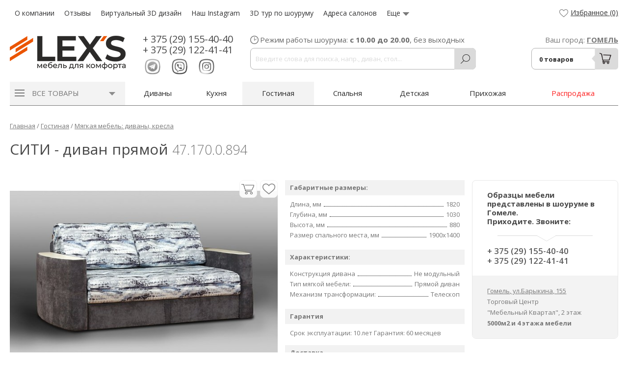

--- FILE ---
content_type: text/html; charset=utf-8
request_url: https://www.lexs.by/976-gostinaya/1051-divany/1053-pryamye/16764-siti---divan-pryamoy-raskladnoy.html
body_size: 26175
content:
<!DOCTYPE html>
<html lang="ru">
<head>
<meta charset="UTF-8" />
<title>СИТИ - диван прямой 47.170.0.894</title>
  <base href="https://www.lexs.by/" />
    <meta property="og:title" content="СИТИ - диван прямой 47.170.0.894" />
<meta name="description" content="Купить СИТИ - диван прямой, арт. 47.170.0.894 в салоне мебели LEX&#8242;S" />
    <meta property="og:description" content="Купить СИТИ - диван прямой, арт. 47.170.0.894 в салоне мебели LEX&#8242;S" />
<link href="https://www.lexs.by/image/data/demo/Salony/Favicon.png" rel="icon" />
<link href="https://www.lexs.by/976-gostinaya/1051-divany/1053-pryamye/16764-siti---divan-pryamoy-raskladnoy.html" rel="canonical" />
<link rel="stylesheet" type="text/css" href="catalog/view/theme/default/stylesheet/simple.css" />
<link href='//fonts.googleapis.com/css?family=Open+Sans:400,300,600,700,800,400italic&subset=latin,cyrillic-ext' rel='stylesheet' type='text/css'>
<link rel="stylesheet" href="catalog/view/theme/original/css/magnific-popup.css" type="text/css" media="screen, projection" />
<link rel="stylesheet" href="catalog/view/theme/original/css/normalize.css" type="text/css" media="screen, projection" />
<link rel="stylesheet" href="catalog/view/theme/original/css/jquery.bxslider.css" type="text/css" media="screen, projection" />
<link  href="//cdnjs.cloudflare.com/ajax/libs/fotorama/4.6.4/fotorama.css" rel="stylesheet">
<link rel="stylesheet" href="catalog/view/theme/original/css/style-lexsby.css?v=2025.20" type="text/css" media="screen, projection" />
<link rel="stylesheet" href="catalog/view/theme/original/css/owl.carousel.css" type="text/css" media="screen, projection" />
<link rel="stylesheet" href="catalog/view/theme/original/css/jquery.formstyler.css" type="text/css" media="screen, projection" />
<meta name="viewport" content="width=device-width, initial-scale=1">
<link rel="stylesheet" href="catalog/view/theme/original/css/resp-lexsby.css?v=2025.20" type="text/css" media="screen, projection" />
<link rel="stylesheet" href="catalog/view/theme/original/css/swiper-bundle.min.css"/>
<script type="text/javascript" src="catalog/view/theme/original/js/swiper.js"></script>
<link rel="stylesheet" href="catalog/view/theme/original/css/redizain.css?v=2025.45" type="text/css" media="screen, projection" />
<script type="text/javascript" src="//ajax.googleapis.com/ajax/libs/jquery/1/jquery.min.js"></script>
<script type="text/javascript" src="//ajax.googleapis.com/ajax/libs/jqueryui/1.10.3/jquery-ui.min.js"></script>
<script type="text/javascript" src="catalog/view/theme/original/js/lazyload.min.js"></script>
<link rel="stylesheet" type="text/css" href="catalog/view/javascript/jquery/ui/themes/ui-lightness/jquery-ui-1.8.16.custom.css" />
<script type="text/javascript" src="catalog/view/javascript/quick_search.js"></script>
<script type="text/javascript" src="catalog/view/javascript/jquery/ui/external/jquery.cookie.js"></script>
<script type="text/javascript" src="catalog/view/javascript/common.js?v=2025.46"></script>
<script type="text/javascript" src="catalog/view/javascript/script.js"></script>
       <script type="text/javascript" src="catalog/view/theme/original/js/bxslider-2025.js?v=1.4"></script>
    <!-- <script type="text/javascript" src="catalog/view/theme/original/js/jquery.bxslider.min.js"></script>-->
    <!-- <script type="text/javascript" src="catalog/view/theme/original/js/jquery.bxslider.4.2.12.js"></script> -->
<script type="text/javascript" src="catalog/view/theme/original/js/isotope.pkgd.min.js"></script>
<script type="text/javascript" src="catalog/view/theme/original/js/jquery.magnific-popup.min.js"></script>
<script type="text/javascript" src="catalog/view/theme/original/js/rotate.js"></script>
<script type="text/javascript" src="catalog/view/theme/original/js/tabs.js"></script>
<script type="text/javascript" src="catalog/view/theme/original/js/jquery.formstyler.min.js"></script>
<script type="text/javascript" src="catalog/view/theme/original/js/rating_simple.js"></script>
<script type="text/javascript" src="catalog/view/theme/original/js/owl.carousel.js"></script>
<script src="catalog/view/theme/original/js/jquery.inputmask.js" type="text/javascript"></script>
<script src="catalog/view/theme/original/js/jquery.bind-first-0.1.min.js" type="text/javascript"></script>
<script src="catalog/view/theme/original/js/jquery.inputmask-multi.js?v=1.1" type="text/javascript"></script>      
<script type="text/javascript" src="catalog/view/theme/original/js/imagesloaded.pkgd.min.js"></script>
<script type="text/javascript" src="catalog/view/theme/original/js/script.js?v=9.15"></script>
<script type="text/javascript" src="catalog/view/theme/original/js/resp-lexsby.js?v=?v=2025.20"></script>
    <!--[if lt IE 9]>
     <script>
     var e = ("abbr,article,aside,audio,canvas,datalist,details," +
     "figure,footer,header,hgroup,mark,menu,meter,nav,output," +
     "progress,section,time,video").split(',');
     for (var i = 0; i < e.length; i++) {
     document.createElement(e[i]);
     }
     </script>
    <![endif]--> 
<style>
    @media only screen and (max-width : 768px) {
        .fotorama--fullscreen{
            height: 100vh !important; /* фолбэк для браузеров, которые не поддерживают пользовательские свойства */
            height: calc(var(--vh, 1vh) * 100) !important;
            background: #fff !important;
        }
        .fotorama__wrap{
            height: 100vh !important; /* фолбэк для браузеров, которые не поддерживают пользовательские свойства */
            height: calc(var(--vh, 1vh) * 100) !important;
        }
    }
    .fotorama__wrap--video .fotorama__arr--prev,
    .fotorama__wrap--video .fotorama__arr--next,
    .fotorama__wrap--video .fotorama__fullscreen-icon{display: block!important; opacity: 1!important;}
    .fotorama__wrap--video .fotorama__arr--prev{background-position: 0% 50% !important; height: 50% !important; top: 25% !important; margin-top: 0!important; width: 40% !important;}
    .fotorama__wrap--video .fotorama__arr--next{background-position: 100% 50% !important; height: 50% !important; top: 25% !important; margin-top: 0!important; width: 40% !important;}
    .fotorama__wrap--video .fotorama__arr--prev.fotorama__arr--disabled,
    .fotorama__wrap--video .fotorama__arr--next.fotorama__arr--disabled{display: none!important; opacity: 0!important;}
    .fotorama__wrap--css3.fotorama__wrap--video .fotorama__arr--prev,
    .fotorama__wrap--css3.fotorama__wrap--video .fotorama__arr--next,
    .fotorama__wrap--css3.fotorama__wrap--video .fotorama__fullscreen-icon{transform: none !important;}
</style>
    <script src="https://api-maps.yandex.ru/2.1/?lang=ru_RU&amp;" type="text/javascript"></script>
    <!-- Facebook Pixel Code --> <script> !function(f,b,e,v,n,t,s) {if(f.fbq)return;n=f.fbq=function(){n.callMethod? n.callMethod.apply(n,arguments):n.queue.push(arguments)}; if(!f._fbq)f._fbq=n;n.push=n;n.loaded=!0;n.version='2.0'; n.queue=[];t=b.createElement(e);t.async=!0; t.src=v;s=b.getElementsByTagName(e)[0]; s.parentNode.insertBefore(t,s)}(window, document,'script', 'https://connect.facebook.net/en_US/fbevents.js'); fbq('init', '458044681768131'); fbq('track', 'PageView'); </script> <noscript><img height="1" width="1" style="display:none" src="https://www.facebook.com/tr?id=458044681768131&ev=PageView&noscript=1" /></noscript> <!-- End Facebook Pixel Code -->
</head>
<body>
<div id="b-log"></div>
<div class="page">
    <a href="javascript:void(0)" id="to-up">Наверх</a>
    <div id="wrapper">
                <header id="header" class="header">
            <div class="top-menu">
                <div class="inner">
                                <div class="city-menu city-menu-mobile"><span>Ваш город:</span> <a href="javascript:void(0)" data-href="/index.php?route=localisation/cities" class="a-ajax-data">Гомель</a></div>
                      <div class="add-menu"><ul id="amenu1"><li class=""><a href="https://www.lexs.by/about.html" title="О компании" ><span>О компании</span></a></li><li class=""><a href="https://www.lexs.by/reviews.html" title="Отзывы" ><span>Отзывы</span></a></li><li class=""><a href="https://www.lexs.by/virtual-dizayn.html" title="Виртуальный 3D дизайн" ><span>Виртуальный 3D дизайн</span></a></li><li class=""><a href="https://www.instagram.com/mebel_lexs/" title="Наш Instagram"  target="_blank"><span>Наш Instagram</span></a></li><li class=""><a href="https://www.lexs.by/3d_tur.html" title="3D тур по шоуруму" ><span>3D тур по шоуруму</span></a></li><li class=""><a href="https://www.lexs.by/contacts.html" title="Адреса салонов" ><span>Адреса салонов</span></a></li><li class="current parent"><a href="https://www.lexs.by/index.php?route=" title="Еще" ><span>Еще</span></a><ul class="child"><li><a href="https://www.lexs.by/warranty.html" title="Гарантия" ><span>Гарантия</span></a><li><a href="https://www.lexs.by/news" title="Новости" ><span>Новости</span></a><li><a href="https://www.lexs.by/faq" title="Вопрос-ответ" ><span>Вопрос-ответ</span></a><li><a href="http://rabota.lexs.by/" title="Работа и карьера в LEX'S"  target="_blank"><span>Работа и карьера в LEX'S</span></a><li><a href="https://www.lexs.by/support.html" title="Контакты" ><span>Контакты</span></a><li><a href="https://www.lexs.by/polezno-znat" title="Полезно знать" ><span>Полезно знать</span></a><li><a href="https://www.lexs.by/informaciya-dlya-postavschikov.html" title="Для поставщиков" ><span>Для поставщиков</span></a><li><a href="https://www.lexs.by/allcat.html" title="Карта сайта"  target="_blank"><span>Карта сайта</span></a></li></ul></li></ul></div>                      
                    <div class="auth-bar">
                        <a href="/wishlist.html" class="a-featured"><i></i>Избранное <span class="featured-total">(0)</span></a>
                        <a href="javascript:void(0)" onclick="simple_login_open();return false;" class="login">Войти</a>
                    </div>
                    <div class="clr"></div>
                </div>
            </div>
            <div class="psevdo-menu"></div>
            <div class="inner">
                <div class="header-mid">
                <a class="m-menu-toggler mobile-only" href="javascript:void(0)" onclick="">
                    <i></i>
                    <span>Меню</span>
                </a>
                <div class="logo">
                  <a href="https://www.lexs.by"><img src="https://www.lexs.by/image/data/logo.png" title="LEXS" alt="LEXS" /></a>
                </div>
                <div class="phones  mobile-hide">
                    <div class="location-block" style="display:none">Выберите страну</div>
                                        <p class="h3"><strong>+ 375 (29) 155-40-40<br />
+ 375 (29) 122-41-41</strong><br />
<a href="https://t.me/+375291155109" target="_blank"><img alt="" class="img_chb" src="https://www.lexs.by/image/data/demo/o%20kompanii/Icon/Icon_Telegram.jpg" style="width: 40px; height: 40px;" title="Написать в Telegram" /></a>&nbsp; &nbsp;<a href="viber://pa?chatURI=lexsgomel" target="_blank"><img alt="" class="img_chb" src="https://www.lexs.by/image/data/demo/o%20kompanii/Icon/Icon_Viber.jpg" style="width: 40px; height: 40px;" title="Написать в Viber" /></a>&nbsp; &nbsp;<a href="https://www.instagram.com/mebel_lexs/" target="_blank"><img alt="" class="img_chb" src="https://www.lexs.by/image/data/demo/o%20kompanii/Icon/Icon_Instagram.jpg" style="width: 40px; height: 40px;" title="Наш Instagram" /></a></p>
<style type="text/css">.img_chb{ 
                    -webkit-transition: 0s; 
  					-moz-transition: 0s;
  					-ms-transition: 0s;
  					-o-transition: 0s;
  					transition: 0s;
  					-webkit-filter: grayscale(100%); filter: grayscale(100%);
}
  					.img_chb:hover{ 
                      -webkit-transition: 0s;
                      -moz-transition: 0s;
                      -ms-transition: 0s;
                      -o-transition: 0s; transition: 0s;
                      -webkit-filter: grayscale(0%); filter: grayscale(0%); }
</style>
                </div>
                <div class="header-search">
                    <div class="time"><p>Режим работы шоурума:<br />
<b>с 10.00 до 20.00</b>, без выходных</p>
</div>
                    <div class="search" id="search"> 
                      <form method="get" action="/search.html">  
                      <input type="text" name="filter_name" value="" id="header_search"  placeholder="Введите слова для поиска, напр., диван, стол..."  class="inputbox"/>
                      <input type="submit" value="Найти" class="button-search button">
                      </form>
                    </div>                    
                </div>
                                        <div class="m-phone-toggler mobile-only">
                        <div class="phone1 accordion-item-title">
                            <i></i>
                            <div class="accordion-item">
                                <div class="accordion-item-content">
                                    <div class="contact-close">
                                        <img src="/catalog/view/image/new/close_modal.png"/>
                                    </div>
                                    <div class="contact-head">
                                        <a>КОНТАКТЫ</a>
                                    </div>
                                    <p class="h3"><a href="tel:+375291554040"><strong>+ 375&nbsp;(29) 155-40-40</strong></a><br />
<a href="tel:+375291224141" style="font-size: 18px;"><strong>+ 375&nbsp;(29) 122-41-41</strong></a><br />
<br />
<a href="https://t.me/+375291155109" target="_blank"><img alt="" class="img_chb" src="https://www.lexs.by/image/data/demo/o%20kompanii/Icon/Icon_Telegram.jpg" style="width: 50px; height: 50px;" title="Написать в Telegram" /></a>&nbsp; &nbsp;<a href="viber://pa?chatURI=lexsgomel" target="_blank"><img alt="" class="img_chb" src="https://www.lexs.by/image/data/demo/o%20kompanii/Icon/Icon_Viber.jpg" style="width: 50px; height: 50px;" title="Написать в Whatsapp" /></a>&nbsp; &nbsp;<a href="https://www.instagram.com/mebel_lexs/" target="_blank"><img alt="" class="img_chb" src="https://www.lexs.by/image/data/demo/o%20kompanii/Icon/Icon_Instagram.jpg" style="width: 50px; height: 50px;" title="Написать в Viber" /></a></p>
<style type="text/css">.img_chb{ 
                    -webkit-transition: 0s; 
  					-moz-transition: 0s;
  					-ms-transition: 0s;
  					-o-transition: 0s;
  					transition: 0s;
  					-webkit-filter: grayscale(100%); filter: grayscale(100%);
}
  					.img_chb:hover{ 
                      -webkit-transition: 0s;
                      -moz-transition: 0s;
                      -ms-transition: 0s;
                      -o-transition: 0s; transition: 0s;
                      -webkit-filter: grayscale(0%); filter: grayscale(0%); }
</style>
<p>&nbsp;</p>
<p><a href="/contacts.html">Где посмотреть?! Шоурум в Гомеле</a></p>
<p>&nbsp;</p>
<p><a href="/3d_tur.html">3D тур по шоуруму</a></p>
<p>&nbsp;</p>
<p>Режим работы шоурума:<br />
<b>с 10.00 до 20.00</b>, без выходных</p>
                                                                        <div class="contact-head contact-border-top">
                                        <a class="a-ajax-data" data-href="form.php?type=1" href="javascript:void(0)">Заказать обратный звонок</a>
                                    </div>
                                </div>
                            </div>
                                                    </div>
                    </div>
                  <div class="m-location-toggler mobile-only"><a href="/contacts.html"><i></i></a></div>
                    <div class="m-search-toggler mobile-only"><i></i></div>
                                        <div class="city-menu"><span>Ваш город:</span> <a href="javascript:void(0)" data-href="/index.php?route=localisation/cities" class="a-ajax-data">Гомель</a></div>
                                        <div id="cart" class="cart">
  <a href="https://www.lexs.by/cartcheckout.html">
  <div class="total"><span class="num">0</span> <span class="text">товаров</span></div>
  <i></i>
  </a>
</div>
                </div><!--.header-mid-->
                <div class="clr"></div>
                <div class="wrap-cat-menu">
                <div class="inner">
                <div class="cat-menu">
                    <ul>
                        <li class="black-item"><i class="m-gam"></i><a href="javascript:void(0);">ВСЕ ТОВАРЫ<i class="m-arrow"></i></a>
                            <ul class="leading-cat">
                                  <li class="leading-item">
                                  <a href="https://www.lexs.by/976-gostinaya/1051-divany"><img src="https://www.lexs.by/image/cache/data/Icons/lex_icons_sliced_0002_03-30x25.png" alt="Мягкая мебель: диваны, кресла">Мягкая мебель: диваны, кресла</a>
                                  </li>
                                  <li class="leading-item">
                                  <a href="https://www.lexs.by/1109-vse-kategorii/1218-garderobnye-sistemy"><img src="https://www.lexs.by/image/cache/data/Icons/lex_icons_sliced_0018_19-30x25.png" alt="Гардеробные системы">Гардеробные системы</a>
                                  </li>
                                  <li class="leading-item">
                                  <a href="https://www.lexs.by/1109-vse-kategorii/1110-krovati"><img src="https://www.lexs.by/image/cache/data/Icons/lex_icons_sliced_0019_20-30x25.png" alt="Кровати для детей">Кровати для детей</a>
                                  </li>
                                  <li class="leading-item">
                                  <a href="https://www.lexs.by/1109-vse-kategorii/1124-krovati-dlya-vzroslyh"><img src="https://www.lexs.by/image/cache/data/Icons/lex_icons_sliced_0001_02-30x25.png" alt="Кровати для взрослых">Кровати для взрослых</a>
                                  </li>
                                  <li class="leading-item">
                                  <a href="https://www.lexs.by/1109-vse-kategorii/1112-matrasy-podushki"><img src="https://www.lexs.by/image/cache/data/Icons/lex_icons_sliced_0003_04-30x25.png" alt="Матрасы, подушки">Матрасы, подушки</a>
                                  </li>
                                  <li class="leading-item">
                                  <a href="https://www.lexs.by/1109-vse-kategorii/1114-tumby-komody"><img src="https://www.lexs.by/image/cache/data/Icons/lex_icons_sliced_0005_06-30x25.png" alt="Тумбы, комоды">Тумбы, комоды</a>
                                  </li>
                                  <li class="leading-item">
                                  <a href="https://www.lexs.by/1109-vse-kategorii/1128-tualetnye-stoliki"><img src="https://www.lexs.by/image/cache/data/Icons/lex_icons_sliced_0006_07-30x25.png" alt="Туалетные столики">Туалетные столики</a>
                                  </li>
                                  <li class="leading-item">
                                  <a href="https://www.lexs.by/1109-vse-kategorii/1133-stoly-komp-yuternye"><img src="https://www.lexs.by/image/cache/data/Icons/lex_icons_sliced_0008_09-30x25.png" alt="Столы компьютерные">Столы компьютерные</a>
                                  </li>
                                  <li class="leading-item">
                                  <a href="https://www.lexs.by/1109-vse-kategorii/1115-stoly"><img src="https://www.lexs.by/image/cache/data/Icons/lex_icons_sliced_0009_10-30x25.png" alt="Столы обеденные">Столы обеденные</a>
                                  </li>
                                  <li class="leading-item">
                                  <a href="https://www.lexs.by/1109-vse-kategorii/1125-stoly-zhurnal-nye"><img src="https://www.lexs.by/image/cache/data/Icons/lex_icons_sliced_0010_11-30x25.png" alt="Столы журнальные">Столы журнальные</a>
                                  </li>
                                  <li class="leading-item">
                                  <a href="https://www.lexs.by/1109-vse-kategorii/1116-stul-ya"><img src="https://www.lexs.by/image/cache/data/Icons/lex_icons_sliced_0011_12-30x25.png" alt="Стулья">Стулья</a>
                                  </li>
                                  <li class="leading-item">
                                  <a href="https://www.lexs.by/1109-vse-kategorii/1117-kresla-komp-yuternye"><img src="https://www.lexs.by/image/cache/data/Icons/lex_icons_sliced_0012_13-30x25.png" alt="Кресла компьютерные, дизайнерские">Кресла компьютерные, дизайнерские</a>
                                  </li>
                                  <li class="leading-item leading-item-parent">
                                  <a href="https://www.lexs.by/1109-vse-kategorii/1118-kuhni" class="isset-children"><img src="https://www.lexs.by/image/cache/data/Icons/lex_icons_sliced_0013_14-30x25.png" alt="Кухни - индивидуальное изготовление под заказ">Кухни - индивидуальное изготовление под заказ</a>
                                    <span class="ungle2"></span>                     
                                    <div class="sub-menu sub-menu2">
                                    <div class="cat-img">                              
                                    <img src="https://www.lexs.by/image/cache/data/demo/fotki dly kategoriy/kyhni/individual/1-290x200.jpg" data-img="https://www.lexs.by/image/cache/data/demo/fotki dly kategoriy/kyhni/individual/1-290x200.jpg" alt="">
                                    </div>
                                    <span class="ungle"></span>
                                    <ul>
                                        <li class="podrubr_menu "><a href="https://www.lexs.by/1109-vse-kategorii/1118-kuhni/1222-nashi-raboty" data-img="https://www.lexs.by/image/cache/data/demo/fotki dly kategoriy/kyhni/individual/kuhni_MDF-290x200.jpg">Наши работы</a>
                                        </li>  
                                        <li class="podrubr_menu "><a href="https://www.lexs.by/1109-vse-kategorii/1118-kuhni/1221-nashi-proekty" data-img="https://www.lexs.by/image/cache/data/demo/fotki dly kategoriy/kyhni/individual/2-290x200.jpg">Наши проекты</a>
                                        </li>  
                                    </ul>
                                    <div class="clr"></div>
                                    </div>     
                                  </li>
                                  <li class="leading-item">
                                  <a href="https://www.lexs.by/1109-vse-kategorii/1119-pufy-banketki"><img src="https://www.lexs.by/image/cache/data/Icons/lex_icons_sliced_0016_17-30x25.png" alt="Пуфы, банкетки">Пуфы, банкетки</a>
                                  </li>
                            </ul>
                        </li>
                        <li class="separate"></li>
                        <li class="level0-item"><a  class="index_link">Диваны</a>
                            <span class="ungle2"></span>                     
                            <div class="sub-menu">
                            <div class="cat-img">                              
                              <img src="https://www.lexs.by/image/cache/data/demo/fotki dly kategoriy/Divan_01-290x200.jpg" data-img="https://www.lexs.by/image/cache/data/demo/fotki dly kategoriy/Divan_01-290x200.jpg" alt="">
                            </div>
                            <span class="ungle"></span>
                            <ul>
                                <li class="podrubr_menu "><a href="https://www.lexs.by/1242-divany/1310-vse-divany" data-img="https://www.lexs.by/image/cache/data/demo/Mebel/Miagkaya mebel/_Trevi/pryamie/Soft/11/jcfnjcft-290x200.jpg">ВСЕ ДИВАНЫ</a>
                                </li>  
                                <li class="podrubr_menu "><a href="https://www.lexs.by/1242-divany/1243-po-naznacheniyu" data-img="https://www.lexs.by/image/cache/data/demo/Mebel/Miagkaya mebel/_Trevi/pryamie/Soft/11/jcfnjcft-290x200.jpg">по назначению</a>
                                    <ul>
                                        <li><a href="https://www.lexs.by/1242-divany/1243-po-naznacheniyu/1247-gostevye" data-img="https://www.lexs.by/image/cache/data/demo/Mebel/Miagkaya mebel/_Trevi/pryamie/Soft/11/jcfnjcft-290x200.jpg">гостевые</a></li>
                                        <li><a href="https://www.lexs.by/1242-divany/1243-po-naznacheniyu/1248-detskie" data-img="https://www.lexs.by/image/cache/data/demo/Mebel/Miagkaya mebel/_Trevi/pryamie/Soft/11/jcfnjcft-290x200.jpg">детские</a></li>
                                        <li><a href="https://www.lexs.by/1242-divany/1243-po-naznacheniyu/1249-dlya-podrostkov" data-img="https://www.lexs.by/image/cache/data/demo/Mebel/Miagkaya mebel/_Trevi/pryamie/Soft/11/jcfnjcft-290x200.jpg">для подростков</a></li>
                                        <li><a href="https://www.lexs.by/1242-divany/1243-po-naznacheniyu/1250-dlya-sna" data-img="https://www.lexs.by/image/cache/data/demo/Mebel/Miagkaya mebel/_Trevi/pryamie/Soft/11/jcfnjcft-290x200.jpg">для сна</a></li>
                                        <li><a href="https://www.lexs.by/1242-divany/1243-po-naznacheniyu/1251-molodezhnye" data-img="https://www.lexs.by/image/cache/data/demo/Mebel/Miagkaya mebel/_Trevi/pryamie/Soft/11/jcfnjcft-290x200.jpg">молодежные</a></li>
                                        <li><a href="https://www.lexs.by/1242-divany/1243-po-naznacheniyu/1252-na-kuhnyu" data-img="https://www.lexs.by/image/cache/data/demo/Mebel/Miagkaya mebel/_Trevi/pryamie/Soft/11/jcfnjcft-290x200.jpg">на кухню</a></li>
                                        <li><a href="https://www.lexs.by/1242-divany/1243-po-naznacheniyu/1253-ofisnye" data-img="https://www.lexs.by/image/cache/data/demo/Mebel/Miagkaya mebel/_Trevi/pryamie/Soft/11/jcfnjcft-290x200.jpg">офисные</a></li>
                                    </ul>
                                </li>  
                                <li class="podrubr_menu "><a href="https://www.lexs.by/1242-divany/1246-po-gabaritam" data-img="https://www.lexs.by/image/cache/data/demo/Mebel/Miagkaya mebel/_Trevi/pryamie/Soft/11/jcfnjcft-290x200.jpg">по габаритам</a>
                                    <ul>
                                        <li><a href="https://www.lexs.by/1242-divany/1246-po-gabaritam/1281-bol-shie" data-img="https://www.lexs.by/image/cache/data/demo/fotki dly kategoriy/Divan_01-290x200.jpg">большие</a></li>
                                        <li><a href="https://www.lexs.by/1242-divany/1246-po-gabaritam/1282-glubokie" data-img="https://www.lexs.by/image/cache/data/demo/fotki dly kategoriy/Divan_01-290x200.jpg">глубокие</a></li>
                                        <li><a href="https://www.lexs.by/1242-divany/1246-po-gabaritam/1283-dlinnye" data-img="https://www.lexs.by/image/cache/data/demo/fotki dly kategoriy/Divan_01-290x200.jpg">длинные</a></li>
                                        <li><a href="https://www.lexs.by/1242-divany/1246-po-gabaritam/1284-malen-kie" data-img="https://www.lexs.by/image/cache/data/demo/fotki dly kategoriy/Divan_01-290x200.jpg">маленькие</a></li>
                                        <li><a href="https://www.lexs.by/1242-divany/1246-po-gabaritam/1285-uzkie" data-img="https://www.lexs.by/image/cache/data/demo/fotki dly kategoriy/Divan_01-290x200.jpg">узкие</a></li>
                                    </ul>
                                </li>  
                                <li class="podrubr_menu "><a href="https://www.lexs.by/1242-divany/1268-po-kolichestvu-mest" data-img="https://www.lexs.by/image/cache/data/demo/Mebel/Miagkaya mebel/_Trevi/pryamie/Soft/11/jcfnjcft-290x200.jpg">по количеству мест</a>
                                    <ul>
                                        <li><a href="https://www.lexs.by/1242-divany/1268-po-kolichestvu-mest/1286-dvuhmestnye" data-img="https://www.lexs.by/image/cache/data/demo/Mebel/Miagkaya mebel/_Trevi/pryamie/nekst/03/gifoere-290x200.jpg">двухместные</a></li>
                                        <li><a href="https://www.lexs.by/1242-divany/1268-po-kolichestvu-mest/1287-trehmestnye" data-img="https://www.lexs.by/image/cache/data/demo/Mebel/Miagkaya mebel/_Trevi/pryamie/Tofi/06/hghjgg-290x200.jpg">трехместные</a></li>
                                        <li><a href="https://www.lexs.by/1242-divany/1268-po-kolichestvu-mest/1288-chetyrehmestnye" data-img="https://www.lexs.by/image/cache/data/demo/Mebel/Miagkaya mebel/_Trevi/modulnie/Norton/Uglovoy/03/photo_2023-04-10_15-40-08-290x200.jpg">четырехместные</a></li>
                                    </ul>
                                </li>  
                                <li class="podrubr_menu "><a href="https://www.lexs.by/1242-divany/1270-po-forme" data-img="https://www.lexs.by/image/cache/data/demo/Mebel/Miagkaya mebel/_Trevi/modulnie/karat/uglovoi/18/kgjukg-290x200.jpg">по форме</a>
                                    <ul>
                                        <li><a href="https://www.lexs.by/1242-divany/1270-po-forme/1295-myagkie-kresla" data-img="https://www.lexs.by/image/cache/data/demo/fotki dly kategoriy/Divan_01-290x200.jpg">мягкие кресла</a></li>
                                        <li><a href="https://www.lexs.by/1242-divany/1270-po-forme/1296-p-obraznye" data-img="https://www.lexs.by/image/cache/data/demo/fotki dly kategoriy/Divan_01-290x200.jpg">П-образные</a></li>
                                        <li><a href="https://www.lexs.by/1242-divany/1270-po-forme/1297-pryamye" data-img="https://www.lexs.by/image/cache/data/demo/fotki dly kategoriy/Divan_01-290x200.jpg">прямые</a></li>
                                        <li><a href="https://www.lexs.by/1242-divany/1270-po-forme/1298-pufy-i-banketki" data-img="https://www.lexs.by/image/cache/data/demo/fotki dly kategoriy/Divan_01-290x200.jpg">пуфы и банкетки</a></li>
                                        <li><a href="https://www.lexs.by/1242-divany/1270-po-forme/1299-s-shezlongom" data-img="https://www.lexs.by/image/cache/data/demo/fotki dly kategoriy/Divan_01-290x200.jpg">с шезлонгом</a></li>
                                        <li><a href="https://www.lexs.by/1242-divany/1270-po-forme/1300-uglovye" data-img="https://www.lexs.by/image/cache/data/demo/fotki dly kategoriy/Divan_01-290x200.jpg">угловые</a></li>
                                    </ul>
                                </li>  
                                <li class="podrubr_menu "><a href="https://www.lexs.by/1242-divany/1271-po-cenovomu-segmentu" data-img="https://www.lexs.by/image/cache/data/demo/Mebel/Miagkaya mebel/_Trevi/modulnie/karat/uglovoi/18/kgjukg-290x200.jpg">по ценовому сегменту</a>
                                    <ul>
                                        <li><a href="https://www.lexs.by/akcii/miagkaya_mebel_akcii" data-img="https://www.lexs.by/image/cache/data/demo/Mebel/Miagkaya mebel/_Trevi/modulnie/karat/uglovoi/18/kgjukg-290x200.jpg">дисконт</a></li>
                                        <li><a href="https://www.lexs.by/1242-divany/1271-po-cenovomu-segmentu/1303-ne-dorogie" data-img="https://www.lexs.by/image/cache/data/demo/Mebel/Miagkaya mebel/_Trevi/modulnie/karat/uglovoi/18/kgjukg-290x200.jpg">от 1000 BYN</a></li>
                                        <li><a href="https://www.lexs.by/1242-divany/1271-po-cenovomu-segmentu/1302-dorogie" data-img="https://www.lexs.by/image/cache/data/demo/Mebel/Miagkaya mebel/_Trevi/modulnie/karat/uglovoi/18/kgjukg-290x200.jpg">от 4000 BYN</a></li>
                                    </ul>
                                </li>  
                                <li class="podrubr_menu "><a href="https://www.lexs.by/1242-divany/1244-po-cvetu" data-img="https://www.lexs.by/image/cache/data/demo/Mebel/Miagkaya mebel/_Trevi/modulnie/karat/uglovoi/18/kgjukg-290x200.jpg">по цвету</a>
                                    <ul>
                                        <li><a href="https://www.lexs.by/1242-divany/1244-po-cvetu/1254-bezhevyy" data-img="https://www.lexs.by/image/cache/data/demo/fotki dly kategoriy/Divan_01-290x200.jpg">бежевый</a></li>
                                        <li><a href="https://www.lexs.by/1242-divany/1244-po-cvetu/1255-belyy" data-img="https://www.lexs.by/image/cache/data/demo/fotki dly kategoriy/Divan_01-290x200.jpg">белый</a></li>
                                        <li><a href="https://www.lexs.by/1242-divany/1244-po-cvetu/1256-goluboy" data-img="https://www.lexs.by/image/cache/data/demo/fotki dly kategoriy/Divan_01-290x200.jpg">голубой</a></li>
                                        <li><a href="https://www.lexs.by/1242-divany/1244-po-cvetu/1257-zheltyy" data-img="https://www.lexs.by/image/cache/data/demo/fotki dly kategoriy/Divan_01-290x200.jpg">желтый</a></li>
                                        <li><a href="https://www.lexs.by/1242-divany/1244-po-cvetu/1258-zelenyy" data-img="https://www.lexs.by/image/cache/data/demo/fotki dly kategoriy/Divan_01-290x200.jpg">зеленый</a></li>
                                        <li><a href="https://www.lexs.by/1242-divany/1244-po-cvetu/1259-korichnevyy" data-img="https://www.lexs.by/image/cache/data/demo/fotki dly kategoriy/Divan_01-290x200.jpg">коричневый</a></li>
                                        <li><a href="https://www.lexs.by/1242-divany/1244-po-cvetu/1260-krasnyy" data-img="https://www.lexs.by/image/cache/data/demo/fotki dly kategoriy/Divan_01-290x200.jpg">красный</a></li>
                                        <li><a href="https://www.lexs.by/1242-divany/1244-po-cvetu/1261-oranzhevyy" data-img="https://www.lexs.by/image/cache/data/demo/fotki dly kategoriy/Divan_01-290x200.jpg">оранжевый</a></li>
                                        <li><a href="https://www.lexs.by/1242-divany/1244-po-cvetu/1262-rozovyy" data-img="https://www.lexs.by/image/cache/data/demo/fotki dly kategoriy/Divan_01-290x200.jpg">розовый</a></li>
                                        <li><a href="https://www.lexs.by/1242-divany/1244-po-cvetu/1263-seryy" data-img="https://www.lexs.by/image/cache/data/demo/fotki dly kategoriy/Divan_01-290x200.jpg">серый</a></li>
                                        <li><a href="https://www.lexs.by/1242-divany/1244-po-cvetu/1264-siniy" data-img="https://www.lexs.by/image/cache/data/demo/fotki dly kategoriy/Divan_01-290x200.jpg">синий</a></li>
                                        <li><a href="https://www.lexs.by/1242-divany/1244-po-cvetu/1265-fioletovyy" data-img="https://www.lexs.by/image/cache/data/demo/fotki dly kategoriy/Divan_01-290x200.jpg">фиолетовый</a></li>
                                        <li><a href="https://www.lexs.by/1242-divany/1244-po-cvetu/1266-chernyy" data-img="https://www.lexs.by/image/cache/data/demo/fotki dly kategoriy/Divan_01-290x200.jpg">черный</a></li>
                                    </ul>
                                </li>  
                                <li class="podrubr_menu "><a href="https://www.lexs.by/1242-divany/1245-po-osobennostyam" data-img="https://www.lexs.by/image/cache/data/demo/Mebel/Miagkaya mebel/_Trevi/modulnie/karat/uglovoi/18/kgjukg-290x200.jpg">по особенностям</a>
                                    <ul>
                                        <li><a href="https://www.lexs.by/1242-divany/1245-po-osobennostyam/1267-bez-podlokotnikov" data-img="https://www.lexs.by/image/cache/data/demo/fotki dly kategoriy/Divan_01-290x200.jpg">без подлокотников</a></li>
                                        <li><a href="https://www.lexs.by/1242-divany/1245-po-osobennostyam/1273-modul-nye" data-img="https://www.lexs.by/image/cache/data/demo/fotki dly kategoriy/Divan_01-290x200.jpg">модульные</a></li>
                                        <li><a href="https://www.lexs.by/1242-divany/1245-po-osobennostyam/1274-na-nozhkah" data-img="https://www.lexs.by/image/cache/data/demo/fotki dly kategoriy/Divan_01-290x200.jpg">на ножках</a></li>
                                        <li><a href="https://www.lexs.by/1242-divany/1245-po-osobennostyam/1275-raskladnye" data-img="https://www.lexs.by/image/cache/data/demo/fotki dly kategoriy/Divan_01-290x200.jpg">раскладные</a></li>
                                        <li><a href="https://www.lexs.by/1242-divany/1245-po-osobennostyam/1276-s-nishey-dlya-bel-ya" data-img="https://www.lexs.by/image/cache/data/demo/fotki dly kategoriy/Divan_01-290x200.jpg">с нишей для белья</a></li>
                                        <li><a href="https://www.lexs.by/1242-divany/1245-po-osobennostyam/1277-s-podgolovnikami" data-img="https://www.lexs.by/image/cache/data/demo/fotki dly kategoriy/Divan_01-290x200.jpg">с подголовниками</a></li>
                                        <li><a href="https://www.lexs.by/1242-divany/1245-po-osobennostyam/1278-s-podushkami" data-img="https://www.lexs.by/image/cache/data/demo/fotki dly kategoriy/Divan_01-290x200.jpg">с подушками</a></li>
                                        <li><a href="https://www.lexs.by/1242-divany/1245-po-osobennostyam/1279-s-tumboy" data-img="https://www.lexs.by/image/cache/data/demo/fotki dly kategoriy/Divan_01-290x200.jpg">с тумбой</a></li>
                                        <li><a href="https://www.lexs.by/1242-divany/1245-po-osobennostyam/1280-ergonomichnye" data-img="https://www.lexs.by/image/cache/data/demo/fotki dly kategoriy/Divan_01-290x200.jpg">эргономичные</a></li>
                                    </ul>
                                </li>  
                                <li class="podrubr_menu "><a href="https://www.lexs.by/1242-divany/1269-po-mehanizmu" data-img="https://www.lexs.by/image/cache/data/demo/Mebel/Miagkaya mebel/_Trevi/modulnie/karat/uglovoi/18/kgjukg-290x200.jpg">по механизму</a>
                                    <ul>
                                        <li><a href="https://www.lexs.by/1242-divany/1269-po-mehanizmu/1289-puma" data-img="https://www.lexs.by/image/cache/data/demo/fotki dly kategoriy/Divan_01-290x200.jpg">puma</a></li>
                                        <li><a href="https://www.lexs.by/1242-divany/1269-po-mehanizmu/1290-akkordeon" data-img="https://www.lexs.by/image/cache/data/demo/fotki dly kategoriy/Divan_01-290x200.jpg">аккордеон</a></li>
                                        <li><a href="https://www.lexs.by/1242-divany/1269-po-mehanizmu/1291-bez-mehanizma" data-img="https://www.lexs.by/image/cache/data/demo/fotki dly kategoriy/Divan_01-290x200.jpg">без механизма</a></li>
                                        <li><a href="https://www.lexs.by/1242-divany/1269-po-mehanizmu/1292-del-fin" data-img="https://www.lexs.by/image/cache/data/demo/fotki dly kategoriy/Divan_01-290x200.jpg">дельфин</a></li>
                                        <li><a href="https://www.lexs.by/1242-divany/1269-po-mehanizmu/1293-evroknizhka" data-img="https://www.lexs.by/image/cache/data/demo/fotki dly kategoriy/Divan_01-290x200.jpg">еврокнижка</a></li>
                                        <li><a href="https://www.lexs.by/1242-divany/1269-po-mehanizmu/1294-tik-tak" data-img="https://www.lexs.by/image/cache/data/demo/fotki dly kategoriy/Divan_01-290x200.jpg">тик-так</a></li>
                                    </ul>
                                </li>  
                                <li class="podrubr_menu "><a href="https://www.lexs.by/1242-divany/1272-po-napolneniyu" data-img="https://www.lexs.by/image/cache/data/demo/Mebel/Miagkaya mebel/_Trevi/modulnie/karat/uglovoi/18/kgjukg-290x200.jpg">по наполнению</a>
                                    <ul>
                                        <li><a href="https://www.lexs.by/1242-divany/1272-po-napolneniyu/1304-memory-foam" data-img="https://www.lexs.by/image/cache/data/demo/Mebel/Miagkaya mebel/_Trevi/modulnie/karat/uglovoi/18/kgjukg-290x200.jpg">memory foam</a></li>
                                        <li><a href="https://www.lexs.by/1242-divany/1272-po-napolneniyu/1305-blok-nezavisimyh-pruzhin" data-img="https://www.lexs.by/image/cache/data/demo/Mebel/Miagkaya mebel/_Trevi/modulnie/karat/uglovoi/18/kgjukg-290x200.jpg">блок независимых пружин</a></li>
                                        <li><a href="https://www.lexs.by/1242-divany/1272-po-napolneniyu/1306-penopoliuretan" data-img="https://www.lexs.by/image/cache/data/demo/Mebel/Miagkaya mebel/_Trevi/modulnie/karat/uglovoi/18/kgjukg-290x200.jpg">пенополиуретан</a></li>
                                        <li><a href="https://www.lexs.by/1242-divany/1272-po-napolneniyu/1307-puh-pero" data-img="https://www.lexs.by/image/cache/data/demo/Mebel/Miagkaya mebel/_Trevi/modulnie/karat/uglovoi/18/kgjukg-290x200.jpg">пух-перо</a></li>
                                    </ul>
                                </li>  
                            </ul>
                            <div class="clr"></div>
                            </div>     
                        </li>           
                        <li class="separate"></li>
                        <li class="level0-item"><a  class="index_link">Кухня</a>
                            <span class="ungle2"></span>                     
                            <div class="sub-menu">
                            <div class="cat-img">                              
                              <img src="https://www.lexs.by/image/cache/data/demo/fotki dly kategoriy/kyhni/individual/1-290x200.jpg" data-img="https://www.lexs.by/image/cache/data/demo/fotki dly kategoriy/kyhni/individual/1-290x200.jpg" alt="">
                            </div>
                            <span class="ungle"></span>
                            <ul>
                                <li class="podrubr_menu "><a href="https://www.lexs.by/1109-vse-kategorii/1118-kuhni" data-img="https://www.lexs.by/image/cache/data/demo/fotki dly kategoriy/kyhni/individual/6-290x200.jpg">Кухни - индивидуальное изготовление под заказ</a>
                                </li>  
                                <li class="podrubr_menu "><a href="https://www.lexs.by/974-kuhnya/1086-stoly" data-img="https://www.lexs.by/image/cache/data/demo/fotki dly kategoriy/kyhni/stoli/1937-290x200.jpg">Столы</a>
                                    <ul>
                                        <li><a href="https://www.lexs.by/974-kuhnya/1086-stoly/1087-derevyannye" data-img="https://www.lexs.by/image/cache/data/demo/fotki dly kategoriy/kyhni/stoli/derevo/montana_table-290x200.jpg">Деревянные/MDF</a></li>
                                        <li><a href="https://www.lexs.by/974-kuhnya/1086-stoly/1088-s-lakovym-pokrytiem" data-img="https://www.lexs.by/image/cache/data/demo/fotki dly kategoriy/kyhni/stoli/s lakovim pokritiem/53-290x200.jpg">С лаковым покрытием</a></li>
                                        <li><a href="https://www.lexs.by/974-kuhnya/1086-stoly/1089-steklyannye" data-img="https://www.lexs.by/image/cache/data/demo/fotki dly kategoriy/kyhni/stoli/steklo/54-290x200.jpg">Стеклянные</a></li>
                                        <li><a href="https://www.lexs.by/974-kuhnya/1086-stoly/1231-metallicheskie" data-img="https://www.lexs.by/image/cache/data/demo/fotki dly kategoriy/kyhni/stoli/metall/signal_calvin3-290x200.png">Металлические</a></li>
                                        <li><a href="https://www.lexs.by/974-kuhnya/1086-stoly/1232-keramicheskie" data-img="https://www.lexs.by/image/cache/data/demo/Mebel/Mebel_signal/stoli/CORTEZ 160/signal_cortez_ceramic-1-290x200.jpg">Керамические</a></li>
                                    </ul>
                                </li>  
                                <li class="podrubr_menu "><a href="https://www.lexs.by/974-kuhnya/1092-stul-ya" data-img="https://www.lexs.by/image/cache/data/demo/fotki dly kategoriy/kyhni/stul/metal/ad0a8e59cdcc328dc767065fa676fff0-290x200.jpg">Стулья</a>
                                    <ul>
                                        <li><a href="https://www.lexs.by/974-kuhnya/1092-stul-ya/1094-derevyannye" data-img="https://www.lexs.by/image/cache/data/demo/fotki dly kategoriy/kyhni/stoli/derevo/13-290x200.jpg">Деревянные</a></li>
                                        <li><a href="https://www.lexs.by/974-kuhnya/1092-stul-ya/1093-metallicheskie" data-img="https://www.lexs.by/image/cache/data/demo/fotki dly kategoriy/kyhni/stul/metal/loupe-290x200.jpg">Металлические</a></li>
                                        <li><a href="https://www.lexs.by/974-kuhnya/1092-stul-ya/1095-plastikovye" data-img="https://www.lexs.by/image/cache/data/demo/fotki dly kategoriy/kyhni/stul/plastik/2118915-290x200.jpeg">Пластиковые</a></li>
                                        <li><a href="https://www.lexs.by/974-kuhnya/1092-stul-ya/1096-dlya-barnyh-stoek" data-img="https://www.lexs.by/image/cache/data/demo/fotki dly kategoriy/kyhni/stul/bar/kupit_-barnie-stul_ya-dlya-doma-torre-stul_ya-dlya-kafe-barn-174579b-290x200.jpg">Для барных стоек</a></li>
                                    </ul>
                                </li>  
                                <li class="podrubr_menu "><a href="https://www.lexs.by/974-kuhnya/1097-kuhonnye-ugolki-skam-i" data-img="https://www.lexs.by/image/cache/data/demo/fotki dly kategoriy/kyhni/ugolki skameyi/414114-290x200.jpg">Кухонные уголки, скамьи</a>
                                </li>  
                            </ul>
                            <div class="clr"></div>
                            </div>     
                        </li>           
                        <li class="separate"></li>
                        <li class="level0-item active"><a  class="index_link">Гостиная</a>
                            <span class="ungle2"></span>                     
                            <div class="sub-menu">
                            <div class="cat-img">                              
                              <img src="https://www.lexs.by/image/cache/data/demo/fotki dly kategoriy/gostinay/125-290x200.jpg" data-img="https://www.lexs.by/image/cache/data/demo/fotki dly kategoriy/gostinay/125-290x200.jpg" alt="">
                            </div>
                            <span class="ungle"></span>
                            <ul>
                                <li class="podrubr_menu "><a href="https://www.lexs.by/976-gostinaya/1038-nabory-mebeli-dlya-gostinoy" data-img="https://www.lexs.by/image/cache/data/demo/fotki dly kategoriy/gostinay/nabori mebeli dly gostyn/4-290x200.jpg">Наборы мебели для гостиной</a>
                                </li>  
                                <li class="podrubr_menu "><a href="https://www.lexs.by/976-gostinaya/1039-shkafy-stellazhi-tumby-polki-podstavki" data-img="https://www.lexs.by/image/cache/data/demo/fotki dly kategoriy/gostinay/nabori mebeli dly gostyn/7-290x200.jpg">Шкафы, стеллажи, тумбы, полки</a>
                                    <ul>
                                        <li><a href="https://www.lexs.by/976-gostinaya/1039-shkafy-stellazhi-tumby-polki-podstavki/1043-stellazhi" data-img="https://www.lexs.by/image/cache/data/demo/fotki dly kategoriy/gostinay/shkavi stellaji i td/stellaji/12-290x200.jpg">Стеллажи</a></li>
                                        <li><a href="https://www.lexs.by/976-gostinaya/1039-shkafy-stellazhi-tumby-polki-podstavki/1044-tumby-pod-tv" data-img="https://www.lexs.by/image/cache/data/demo/fotki dly kategoriy/gostinay/shkavi stellaji i td/Pod TV/1714-290x200.jpg">Тумбы под ТВ</a></li>
                                        <li><a href="https://www.lexs.by/976-gostinaya/1039-shkafy-stellazhi-tumby-polki-podstavki/1045-polki" data-img="https://www.lexs.by/image/cache/data/demo/fotki dly kategoriy/gostinay/shkavi stellaji i td/polki/polka-4b-290x200.jpg">Полки</a></li>
                                    </ul>
                                </li>  
                                <li class="podrubr_menu "><a href="https://www.lexs.by/976-gostinaya/1047-stoly" data-img="https://www.lexs.by/image/cache/data/demo/fotki dly kategoriy/gostinay/stoli/01_cattelan_diningtable_valentinox_07-290x200.jpg">Столы</a>
                                    <ul>
                                        <li><a href="https://www.lexs.by/976-gostinaya/1047-stoly/1048-zhurnal-nye" data-img="https://www.lexs.by/image/cache/data/demo/fotki dly kategoriy/gostinay/stoli/jurnal stoli/102691_0-290x200.jpg">Журнальные</a></li>
                                    </ul>
                                </li>  
                                <li class="podrubr_menu "><a href="https://www.lexs.by/976-gostinaya/1051-divany" data-img="https://www.lexs.by/image/cache/data/demo/fotki dly kategoriy/akcii/mygkay_mebel/5-290x200.png">Мягкая мебель: диваны, кресла</a>
                                </li>  
                                <li class="podrubr_menu  +
                                active""><a href="https://www.lexs.by/976-gostinaya/1056-kresla-pufy" data-img="https://www.lexs.by/image/cache/data/demo/fotki dly kategoriy/gostinay/kresla pufi/0004790_poltrona-atul-290x200.jpeg">Кресла, пуфы</a>
                                    <ul>
                                        <li class="active"><a href="https://www.lexs.by/976-gostinaya/1056-kresla-pufy/1057-kresla-myagkie" data-img="https://www.lexs.by/image/cache/data/demo/fotki dly kategoriy/gostinay/kresla pufi/kresla mygkie/_mg_7914_a-290x200.jpg">Кресла мягкие</a></li>
                                        <li><a href="https://www.lexs.by/976-gostinaya/1056-kresla-pufy/1058-kresla-dizaynerskie" data-img="https://www.lexs.by/image/cache/data/demo/fotki dly kategoriy/gostinay/kresla pufi/kresla dizaynerskie/301492-23475-290x200.jpg">Кресла дизайнерские</a></li>
                                        <li><a href="https://www.lexs.by/976-gostinaya/1056-kresla-pufy/1059-kresla-komp-yuternye" data-img="https://www.lexs.by/image/cache/data/demo/fotki dly kategoriy/gostinay/kresla pufi/kresla komp/10-290x200.jpg">Кресла компьютерные</a></li>
                                        <li><a href="https://www.lexs.by/976-gostinaya/1056-kresla-pufy/1060-pufy" data-img="https://www.lexs.by/image/cache/data/demo/fotki dly kategoriy/gostinay/kresla pufi/pufi/25-290x200.jpg">Пуфы</a></li>
                                    </ul>
                                </li>  
                            </ul>
                            <div class="clr"></div>
                            </div>     
                        </li>           
                        <li class="separate"></li>
                        <li class="level0-item"><a  class="index_link">Спальня</a>
                            <span class="ungle2"></span>                     
                            <div class="sub-menu">
                            <div class="cat-img">                              
                              <img src="https://www.lexs.by/image/cache/data/demo/fotki dly kategoriy/spalni/124-290x200.jpg" data-img="https://www.lexs.by/image/cache/data/demo/fotki dly kategoriy/spalni/124-290x200.jpg" alt="">
                            </div>
                            <span class="ungle"></span>
                            <ul>
                                <li class="podrubr_menu "><a href="https://www.lexs.by/977-spal-nya/1017-nabory-mebeli-dlya-spal-ni" data-img="https://www.lexs.by/image/cache/data/demo/fotki dly kategoriy/spalni/nabori dly spaln/1-290x200.jpg">Наборы мебели для спальни</a>
                                </li>  
                                <li class="podrubr_menu "><a href="https://www.lexs.by/977-spal-nya/1018-krovati" data-img="https://www.lexs.by/image/cache/data/demo/fotki dly kategoriy/spalni/krovati/9407-290x200.jpg">Кровати и аксессуары</a>
                                    <ul>
                                        <li><a href="https://www.lexs.by/977-spal-nya/1018-krovati/1019-s-pod-emnym-mehanizmom" data-img="https://www.lexs.by/image/cache/data/demo/fotki dly kategoriy/spalni/krovati/information_items_234-290x200.jpg">Кровати</a></li>
                                        <li><a href="https://www.lexs.by/977-spal-nya/1018-krovati/1021-osnovaniya-dlya-krovatey" data-img="https://www.lexs.by/image/cache/data/demo/fotki dly kategoriy/spalni/krovati/osnovanie/reshetka-alt-master (1)-290x200.jpg">Основания для кроватей</a></li>
                                    </ul>
                                </li>  
                                <li class="podrubr_menu "><a href="https://www.lexs.by/977-spal-nya/1022-tumby-i-komody" data-img="https://www.lexs.by/image/cache/data/demo/fotki dly kategoriy/spalni/tumbi i komodi/2110-290x200.jpg">Тумбы и комоды</a>
                                    <ul>
                                        <li><a href="https://www.lexs.by/977-spal-nya/1022-tumby-i-komody/1023-tumby" data-img="https://www.lexs.by/image/cache/data/demo/fotki dly kategoriy/spalni/tumbi i komodi/tumbi/43-335x370-290x200.jpg">Тумбы</a></li>
                                        <li><a href="https://www.lexs.by/977-spal-nya/1022-tumby-i-komody/1024-komody" data-img="https://www.lexs.by/image/cache/data/demo/fotki dly kategoriy/spalni/tumbi i komodi/komodi/10-290x200.jpg">Комоды</a></li>
                                    </ul>
                                </li>  
                                <li class="podrubr_menu "><a href="https://www.lexs.by/977-spal-nya/1025-shkafy" data-img="https://www.lexs.by/image/cache/data/demo/fotki dly kategoriy/spalni/shkavi/04002-290x200.jpg">Шкафы</a>
                                    <ul>
                                        <li><a href="https://www.lexs.by/977-spal-nya/1025-shkafy/1026-shkafy-kupe" data-img="https://www.lexs.by/image/cache/data/demo/fotki dly kategoriy/spalni/shkavi/shkav kupe/5-290x200.jpg">Шкафы-купе</a></li>
                                        <li><a href="https://www.lexs.by/977-spal-nya/1025-shkafy/1155-stellazhi" data-img="https://www.lexs.by/image/cache/data/demo/fotki dly kategoriy/spalni/shkavi/stellazhi/01-290x200.jpg">Стеллажи</a></li>
                                    </ul>
                                </li>  
                                <li class="podrubr_menu "><a href="https://www.lexs.by/977-spal-nya/1029-matrasy-i-aksessuary-dlya-sna" data-img="https://www.lexs.by/image/cache/data/demo/fotki dly kategoriy/detskay/matrasi i aksesuari/666-290x200.jpg">Матрасы и аксессуары для сна</a>
                                    <ul>
                                        <li><a href="https://www.lexs.by/977-spal-nya/1029-matrasy-i-aksessuary-dlya-sna/1030-pruzhinnye" data-img="https://www.lexs.by/image/cache/data/demo/fotki dly kategoriy/detskay/matrasi i aksesuari/prujinie/sadd-290x200.jpg">Матрасы</a></li>
                                        <li><a href="https://www.lexs.by/977-spal-nya/1029-matrasy-i-aksessuary-dlya-sna/1032-namotrasniki-i-chehly" data-img="https://www.lexs.by/image/cache/data/demo/fotki dly kategoriy/detskay/matrasi i aksesuari/namatras i chehli/7214_big-290x200.jpeg">Наматрасники и чехлы</a></li>
                                        <li><a href="https://www.lexs.by/977-spal-nya/1029-matrasy-i-aksessuary-dlya-sna/1033-podushki" data-img="https://www.lexs.by/image/cache/data/demo/fotki dly kategoriy/detskay/matrasi i aksesuari/poduchki/pod-290x200.jpg">Подушки</a></li>
                                        <li><a href="https://www.lexs.by/977-spal-nya/1029-matrasy-i-aksessuary-dlya-sna/1213-postel-noe-bel-e" data-img="https://www.lexs.by/image/cache/data/demo/fotki dly kategoriy/detskay/matrasi i aksesuari/orig-290x200.jpg">Постельное бельё</a></li>
                                    </ul>
                                </li>  
                                <li class="podrubr_menu "><a href="https://www.lexs.by/977-spal-nya/1034-tualetnye-stoliki-i-zerkala" data-img="https://www.lexs.by/image/cache/data/demo/fotki dly kategoriy/spalni/tual stoliki/13947117345774_w4000h3200-290x200.jpg">Туалетные столики и зеркала</a>
                                    <ul>
                                        <li><a href="https://www.lexs.by/977-spal-nya/1034-tualetnye-stoliki-i-zerkala/1035-zerkala" data-img="https://www.lexs.by/image/cache/data/demo/fotki dly kategoriy/spalni/tual stoliki/zerkala/zerkala-v-disaine-interierov-decor-instahome-ru-1-290x200.jpg">Зеркала</a></li>
                                        <li><a href="https://www.lexs.by/977-spal-nya/1034-tualetnye-stoliki-i-zerkala/1036-tualetnye-stoliki" data-img="https://www.lexs.by/image/cache/data/demo/fotki dly kategoriy/spalni/tual stoliki/stoliki/W653_Evona-01_HR-290x200.jpg">Туалетные столики</a></li>
                                    </ul>
                                </li>  
                                <li class="podrubr_menu "><a href="https://www.lexs.by/977-spal-nya/1037-banketki" data-img="https://www.lexs.by/image/cache/data/demo/fotki dly kategoriy/spalni/banketki/25-290x200.jpg">Банкетки</a>
                                </li>  
                            </ul>
                            <div class="clr"></div>
                            </div>     
                        </li>           
                        <li class="separate"></li>
                        <li class="level0-item"><a  class="index_link">Детская</a>
                            <span class="ungle2"></span>                     
                            <div class="sub-menu">
                            <div class="cat-img">                              
                              <img src="https://www.lexs.by/image/cache/data/demo/fotki dly kategoriy/detskay/3214-290x200.jpg" data-img="https://www.lexs.by/image/cache/data/demo/fotki dly kategoriy/detskay/3214-290x200.jpg" alt="">
                            </div>
                            <span class="ungle"></span>
                            <ul>
                                <li class="podrubr_menu "><a href="https://www.lexs.by/978-detskaya/988-nabory-mebeli-dlya-detey" data-img="https://www.lexs.by/image/cache/data/demo/fotki dly kategoriy/detskay/nabori mebeli/Sonya-8d-290x200.jpg">Наборы мебели для детской</a>
                                </li>  
                                <li class="podrubr_menu "><a href="https://www.lexs.by/978-detskaya/989-krovati" data-img="https://www.lexs.by/image/cache/data/demo/fotki dly kategoriy/detskay/krovati/112-290x200.jpg">Кровати и аксессуары</a>
                                    <ul>
                                        <li><a href="https://www.lexs.by/978-detskaya/989-krovati/990-odnoyarusnye" data-img="https://www.lexs.by/image/cache/data/demo/fotki dly kategoriy/detskay/krovati/odnoyarusnie/86899866c13a96aba6c06fed63f8eb52-290x200.jpg">Одноярусные</a></li>
                                        <li><a href="https://www.lexs.by/978-detskaya/989-krovati/krovati_2-h_yarusnie" data-img="https://www.lexs.by/image/cache/data/demo/fotki dly kategoriy/detskay/krovati/dvuxyarusnie/1585 (1)-290x200.jpg">Двухъярусные</a></li>
                                        <li><a href="https://www.lexs.by/978-detskaya/989-krovati/1151-osnovaniya" data-img="https://www.lexs.by/image/cache/data/demo/fotki dly kategoriy/detskay/krovati/8842-600x440-290x200.jpg">Основания для кроватей</a></li>
                                    </ul>
                                </li>  
                                <li class="podrubr_menu "><a href="https://www.lexs.by/978-detskaya/995-shkafy-i-stelazhi" data-img="https://www.lexs.by/image/cache/data/demo/fotki dly kategoriy/detskay/shkavi i stellaji/1598-autox680-290x200.jpg">Шкафы и стелажи</a>
                                    <ul>
                                        <li><a href="https://www.lexs.by/978-detskaya/995-shkafy-i-stelazhi/996-shkafy-kupe" data-img="https://www.lexs.by/image/cache/data/demo/fotki dly kategoriy/detskay/shkavi i stellaji/shkavi kype/ghh-290x200.jpg">Шкафы-купе</a></li>
                                        <li><a href="https://www.lexs.by/978-detskaya/995-shkafy-i-stelazhi/999-stellazhi" data-img="https://www.lexs.by/image/cache/data/demo/fotki dly kategoriy/detskay/shkavi i stellaji/stelaji/Next57-290x200.jpg">Стеллажи</a></li>
                                    </ul>
                                </li>  
                                <li class="podrubr_menu "><a href="https://www.lexs.by/978-detskaya/992-tumby-i-komody" data-img="https://www.lexs.by/image/cache/data/demo/fotki dly kategoriy/detskay/tymbi i kamodi/1190154-290x200.jpg">Тумбы и комоды</a>
                                    <ul>
                                        <li><a href="https://www.lexs.by/978-detskaya/992-tumby-i-komody/993-tumby" data-img="https://www.lexs.by/image/cache/data/demo/fotki dly kategoriy/detskay/tymbi i kamodi/tymbi/KPM_RU_pozit_320422338-290x200.jpeg">Тумбы</a></li>
                                        <li><a href="https://www.lexs.by/978-detskaya/992-tumby-i-komody/994-komody" data-img="https://www.lexs.by/image/cache/data/demo/fotki dly kategoriy/detskay/tymbi i kamodi/kamodi/2gw_enl-290x200.jpg">Комоды</a></li>
                                    </ul>
                                </li>  
                                <li class="podrubr_menu "><a href="https://www.lexs.by/978-detskaya/1000-matrasy-i-aksessuary-dlya-sna" data-img="https://www.lexs.by/image/cache/data/demo/fotki dly kategoriy/detskay/matrasi i aksesuari/666-290x200.jpg">Матрасы и аксессуары для сна</a>
                                    <ul>
                                        <li><a href="https://www.lexs.by/978-detskaya/1000-matrasy-i-aksessuary-dlya-sna/1002-pruzhinnye" data-img="https://www.lexs.by/image/cache/data/demo/fotki dly kategoriy/detskay/matrasi i aksesuari/prujinie/sadd-290x200.jpg">Матрасы</a></li>
                                        <li><a href="https://www.lexs.by/978-detskaya/1000-matrasy-i-aksessuary-dlya-sna/1004-namotrasniki-i-chehly" data-img="https://www.lexs.by/image/cache/data/demo/fotki dly kategoriy/detskay/matrasi i aksesuari/namatras i chehli/7214_big-290x200.jpeg">Наматрасники и чехлы</a></li>
                                        <li><a href="https://www.lexs.by/978-detskaya/1000-matrasy-i-aksessuary-dlya-sna/1005-podushki" data-img="https://www.lexs.by/image/cache/data/demo/fotki dly kategoriy/detskay/matrasi i aksesuari/poduchki/pod-290x200.jpg">Подушки</a></li>
                                    </ul>
                                </li>  
                                <li class="podrubr_menu "><a href="https://www.lexs.by/978-detskaya/1009-kresla-dlya-detey" data-img="https://www.lexs.by/image/cache/data/demo/fotki dly kategoriy/detskay/kresla dly detey/d5af04cedca7f9818003ba43c080006c-290x200.jpg">Кресла</a>
                                    <ul>
                                        <li><a href="https://www.lexs.by/978-detskaya/1009-kresla-dlya-detey/1010-dlya-detey" data-img="https://www.lexs.by/image/cache/data/demo/fotki dly kategoriy/detskay/kresla dly detey/dly detey/kak-vyibrat-shkolnuyu-mebel-1-290x200.jpg">Для детей</a></li>
                                        <li><a href="https://www.lexs.by/978-detskaya/1009-kresla-dlya-detey/1011-dlya-podrostkov" data-img="https://www.lexs.by/image/cache/data/demo/fotki dly kategoriy/detskay/kresla dly detey/dly podrostkov/65-290x200.jpg">Для подростков</a></li>
                                    </ul>
                                </li>  
                                <li class="podrubr_menu "><a href="https://www.lexs.by/978-detskaya/1006-stoly" data-img="https://www.lexs.by/image/cache/data/demo/fotki dly kategoriy/detskay/stoli/NEXT-130315-03-290x200.jpg">Столы</a>
                                    <ul>
                                        <li><a href="https://www.lexs.by/978-detskaya/1006-stoly/1007-pryamye" data-img="https://www.lexs.by/image/cache/data/demo/fotki dly kategoriy/detskay/stoli/prymie/1557-autox680-290x200.jpg">Прямые</a></li>
                                    </ul>
                                </li>  
                                <li class="podrubr_menu "><a href="https://www.lexs.by/978-detskaya/1016-divany-pufy" data-img="https://www.lexs.by/image/cache/data/demo/fotki dly kategoriy/detskay/divani pufi/dcbc42c832727da5170c782950697b96-290x200.jpg">Диваны, пуфы</a>
                                    <ul>
                                        <li><a href="https://www.lexs.by/978-detskaya/1016-divany-pufy/1121-divany" data-img="https://www.lexs.by/image/cache/data/demo/fotki dly kategoriy/detskay/divani pufi/divani/decija-sobica-290x200.jpg">Диваны</a></li>
                                        <li><a href="https://www.lexs.by/978-detskaya/1016-divany-pufy/1122-pufy" data-img="https://www.lexs.by/image/cache/data/demo/fotki dly kategoriy/detskay/divani pufi/pufi/pufik-10-290x200.jpg">Пуфы</a></li>
                                    </ul>
                                </li>  
                            </ul>
                            <div class="clr"></div>
                            </div>     
                        </li>           
                        <li class="separate"></li>
                        <li class="level0-item"><a  class="index_link">Прихожая</a>
                            <span class="ungle2"></span>                     
                            <div class="sub-menu">
                            <div class="cat-img">                              
                              <img src="https://www.lexs.by/image/cache/data/demo/fotki dly kategoriy/prihozjka/1778-autox680-290x200.jpg" data-img="https://www.lexs.by/image/cache/data/demo/fotki dly kategoriy/prihozjka/1778-autox680-290x200.jpg" alt="">
                            </div>
                            <span class="ungle"></span>
                            <ul>
                                <li class="podrubr_menu "><a href="https://www.lexs.by/975-prihozhaya/1061-nabory-mebeli-dlya-prihozhey" data-img="https://www.lexs.by/image/cache/data/demo/fotki dly kategoriy/prihozjka/nabori mebeli dly prihoz/31-autox680-290x200.jpg">Наборы мебели для прихожей</a>
                                </li>  
                                <li class="podrubr_menu "><a href="https://www.lexs.by/975-prihozhaya/1062-shkafy" data-img="https://www.lexs.by/image/cache/data/demo/fotki dly kategoriy/prihozjka/shkavi/shkavi kupe/81083-samyy-uzkiy-shkaf-kupe-290x200.jpg">Шкафы</a>
                                    <ul>
                                        <li><a href="https://www.lexs.by/975-prihozhaya/1062-shkafy/1063-shkafy-kupe" data-img="https://www.lexs.by/image/cache/data/demo/fotki dly kategoriy/prihozjka/shkavi/shkavi kupe/s1-290x200.jpg">Шкафы-купе</a></li>
                                        <li><a href="https://www.lexs.by/975-prihozhaya/1062-shkafy/1064-shkafy-dlya-odezhdy" data-img="https://www.lexs.by/image/cache/data/demo/fotki dly kategoriy/prihozjka/shkavi/shkavi dly odejdi/a9e311f3886492e43a5b52b56f070ccc-290x200.jpg">Шкафы для одежды</a></li>
                                        <li><a href="https://www.lexs.by/975-prihozhaya/1062-shkafy/1065-shkafy-dlya-obuvi" data-img="https://www.lexs.by/image/cache/data/demo/fotki dly kategoriy/prihozjka/shkavi/shkavi dly obuvi/8738249.390x0-290x200.jpg">Шкафы для обуви</a></li>
                                    </ul>
                                </li>  
                                <li class="podrubr_menu "><a href="https://www.lexs.by/975-prihozhaya/1067-veshalki-podstavki" data-img="https://www.lexs.by/image/cache/data/demo/fotki dly kategoriy/prihozjka/veshalki/0-290x200.jpg">Вешалки, подставки</a>
                                    <ul>
                                        <li><a href="https://www.lexs.by/975-prihozhaya/1067-veshalki-podstavki/1068-derevyannye" data-img="https://www.lexs.by/image/cache/data/demo/fotki dly kategoriy/prihozjka/veshalki/derevo/987-290x200.jpg">Деревянные</a></li>
                                        <li><a href="https://www.lexs.by/975-prihozhaya/1067-veshalki-podstavki/1069-metalicheskie" data-img="https://www.lexs.by/image/cache/data/demo/fotki dly kategoriy/prihozjka/veshalki/metal/9876-290x200.jpg">Металлические</a></li>
                                        <li><a href="https://www.lexs.by/975-prihozhaya/1067-veshalki-podstavki/1071-podstavki-dlya-zontov" data-img="https://www.lexs.by/image/cache/data/demo/fotki dly kategoriy/prihozjka/veshalki/dly zontov/05-290x200.jpg">Подставки для зонтов</a></li>
                                    </ul>
                                </li>  
                                <li class="podrubr_menu "><a href="https://www.lexs.by/975-prihozhaya/1073-tumby-komody" data-img="https://www.lexs.by/image/cache/data/demo/fotki dly kategoriy/prihozjka/tymbi komodi/321-290x200.jpg">Тумбы, комоды</a>
                                    <ul>
                                        <li><a href="https://www.lexs.by/975-prihozhaya/1073-tumby-komody/1074-tumby" data-img="https://www.lexs.by/image/cache/data/demo/fotki dly kategoriy/prihozjka/tymbi komodi/tymbi/full_tumba_T1_art_mini-290x200.jpeg">Тумбы</a></li>
                                        <li><a href="https://www.lexs.by/975-prihozhaya/1073-tumby-komody/1075-komody" data-img="https://www.lexs.by/image/cache/data/demo/fotki dly kategoriy/prihozjka/tymbi komodi/komodi/604f59e178f6974815ec5cd17300812275c1c9e8-290x200.jpg">Комоды</a></li>
                                    </ul>
                                </li>  
                                <li class="podrubr_menu "><a href="https://www.lexs.by/975-prihozhaya/1076-zerkala" data-img="https://www.lexs.by/image/cache/data/demo/fotki dly kategoriy/prihozjka/zerkala/tumblr_lngbr655vk1qejmh1o1_500-290x200.jpg">Зеркала</a>
                                </li>  
                                <li class="podrubr_menu "><a href="https://www.lexs.by/975-prihozhaya/1077-polki" data-img="https://www.lexs.by/image/cache/data/demo/fotki dly kategoriy/prihozjka/polki/polka-azbuka-1-venge-800x600-290x200.jpg">Полки</a>
                                    <ul>
                                        <li><a href="https://www.lexs.by/975-prihozhaya/1077-polki/1078-navesnye" data-img="https://www.lexs.by/image/cache/data/demo/fotki dly kategoriy/prihozjka/polki/navesnie/11727132_187c7_1005x950_big-290x200.jpg">Навесные</a></li>
                                        <li><a href="https://www.lexs.by/975-prihozhaya/1077-polki/1079-dlya-obuvi" data-img="https://www.lexs.by/image/cache/data/demo/fotki dly kategoriy/prihozjka/polki/dly obuvi/polki-dlya-obuvi-v-prihozhuyu-290x200.jpg">Для обуви</a></li>
                                    </ul>
                                </li>  
                                <li class="podrubr_menu "><a href="https://www.lexs.by/975-prihozhaya/1080-banketki" data-img="https://www.lexs.by/image/cache/data/demo/fotki dly kategoriy/prihozjka/banketki/25-290x200.jpg">Банкетки</a>
                                </li>  
                            </ul>
                            <div class="clr"></div>
                            </div>     
                        </li>           
                        <li class="separate"></li>
                        <li class="level0-item red-item"><a  class="index_link">Распродажа</a>
                            <span class="ungle2"></span>                     
                            <div class="sub-menu">
                            <div class="cat-img">                              
                              <img src="https://www.lexs.by/image/cache/data/rub/330-290x200.jpg" data-img="https://www.lexs.by/image/cache/data/rub/330-290x200.jpg" alt="">
                            </div>
                            <span class="ungle"></span>
                            <ul>
                                <li class="podrubr_menu "><a href="https://www.lexs.by/akcii/miagkaya_mebel_akcii" data-img="https://www.lexs.by/image/cache/data/demo/fotki dly kategoriy/akcii/mygkay_mebel/5-290x200.jpg">Мягкая мебель: диваны, кресла, пуфы</a>
                                </li>  
                                <li class="podrubr_menu "><a href="https://www.lexs.by/akcii/detskie_spalni_gostinnie_akcii" data-img="https://www.lexs.by/image/cache/data/demo/fotki dly kategoriy/akcii/detskie/6-290x200.jpg">Детские, спальни, гостиные, прихожие</a>
                                </li>  
                                <li class="podrubr_menu "><a href="https://www.lexs.by/akcii/of_kresl" data-img="https://www.lexs.by/image/cache/data/demo/fotki dly kategoriy/ofiska/kresla/10-290x200.jpg">Офисные кресла</a>
                                </li>  
                                <li class="podrubr_menu "><a href="https://www.lexs.by/akcii/893" data-img="https://www.lexs.by/image/cache/data/demo/fotki dly kategoriy/detskay/matrasi i aksesuari/666-290x200.jpg">Матрасы, подушки и аксессуары</a>
                                </li>  
                            </ul>
                            <div class="clr"></div>
                            </div>     
                        </li>           
                    </ul>
                </div>
                </div>
                </div>
            </div>
        </header>
                <!-- #header-->
        <div id="middle">
            <div class="inner">
<div id="notification"></div> 
<link rel="stylesheet" href="catalog/view/theme/original/css/product_redesign.css?v=2025.09.02" type="text/css" media="screen, projection" />
<script src="/catalog/view/theme/original/js/fotorama.dev.js?v=3.1"></script>
<script src="/catalog/view/theme/original/js/transition.js"></script>
    <script> 
    (function(w, d, s, o){ var j = d.createElement(s); j.async = true; j.src = '//script.marquiz.ru/v2.js';j.onload = function() { if (document.readyState !== 'loading') Marquiz.init(o); else document.addEventListener("DOMContentLoaded", function() { Marquiz.init(o); }); }; d.head.insertBefore(j, d.head.firstElementChild); })(window, document, 'script', { host: '//quiz.marquiz.ru', region: 'ru', id: '673d8b85394ada0026fd7706', autoOpen: false, autoOpenFreq: 'once', openOnExit: false, disableOnMobile: false } ); 
    </script> 
    <!-- Marquiz script end -->    
    <script>
    $(window).load(function () {
        (function(t, p) {window.Marquiz ? Marquiz.add([t, p]) : document.addEventListener('marquizLoaded', function() {Marquiz.add([t, p])})})('Button', {id: '673d8b85394ada0026fd7706', buttonText: '«Старт»', bgColor: '#d3a240', textColor: '#ffffff', rounded: true, shadow: 'rgba(211, 162, 64, 0.5)', blicked: true});
    });
    </script>    
<div id="container">
    <div id="content" class="content npp">    
        <div class="breadcrumb">
                                    <a href="https://www.lexs.by">Главная</a>
                                                 <span> / </span> <a href="https://www.lexs.by/976-gostinaya">Гостиная</a>
                                                 <span> / </span> <a href="https://www.lexs.by/976-gostinaya/1051-divany">Мягкая мебель: диваны, кресла</a>
                                                                                </div>
        <h1  class="product_name"><span class="prod_title">СИТИ - диван прямой <span class="h1-sku">47.170.0.894</span></span></h1>
        <div class="sku">Код товара: <span id="psku">47.170.0.894</span></div>        
        <div class="product-card">
            <div class="prd-imgs">
                <div class="fixed-btns">
                <div class="add-to-cart">
                    <a href="#" class="mini-btn-add-to-cart"><i></i></a>
                </div>
                                <div class="add-featured"><a href="javascript:void(0)" id="w16764" onclick="addToWishList('16764');" class="featured"><i></i><span>Добавить в избранное</span></a></div>
                </div>
                <div class="main-imgs">
                    <ul>
                                                <li><a href="javascript:void(0)" rel="0" relf="" class="main-gall"><div class="child">
                                    <img src="https://www.lexs.by/image/cache/data/demo/Mebel/Miagkaya mebel/_Trevi/pryamie/city/06/7_1-600x440.jpg" alt=""></div><div class="helper"></div>
                            </a>
                        </li>
                                                <li><a href="javascript:void(0)" rel="1" relf="1" class="main-gall"><div class="child">
                                    <img src="https://www.lexs.by/image/cache/data/demo/Mebel/Miagkaya mebel/_Trevi/pryamie/city/01/2-600x440.jpg" alt=""></div><div class="helper"></div>
                            </a>
                        </li>
                                                <li><a href="javascript:void(0)" rel="2" relf="2" class="main-gall"><div class="child">
                                    <img src="https://www.lexs.by/image/cache/data/demo/Mebel/Miagkaya mebel/_Trevi/pryamie/city/01/3_1-600x440.jpg" alt=""></div><div class="helper"></div>
                            </a>
                        </li>
                                                <li><a href="javascript:void(0)" rel="3" relf="3" class="main-gall"><div class="child">
                                    <img src="https://www.lexs.by/image/cache/data/demo/Mebel/Miagkaya mebel/_Trevi/pryamie/city/01/5_1-600x440.jpg" alt=""></div><div class="helper"></div>
                            </a>
                        </li>
                                                                                            </ul>
                </div>
                <div class="wrap-fotorama">
                    <div id="fotorama" data-width="100%" data-fit="scaledown" data-nav="thumbs" data-allowfullscreen="true" data-thumbheight="84" data-thumbwidth="115" data-thumbborderwidth="3" data-thumbmargin="5" data-arrows="always">
                                                                        <a href="https://www.lexs.by/image/cache/data/demo/Mebel/Miagkaya mebel/_Trevi/pryamie/city/06/7_1-autox750.jpg" data-caption="СИТИ - диван прямой: <span>Фото 1 из 4</span>" class="mini-gall"><img src="https://www.lexs.by/image/cache/data/demo/Mebel/Miagkaya mebel/_Trevi/pryamie/city/06/7_1-115x84.jpg" alt=""></a>
                                                                                                                        <a href="https://www.lexs.by/image/cache/data/demo/Mebel/Miagkaya mebel/_Trevi/pryamie/city/01/2-autox750.jpg" data-caption="СИТИ - диван прямой: <span>Фото 2 из 4</span>" class="mini-gall"><img src="https://www.lexs.by/image/cache/data/demo/Mebel/Miagkaya mebel/_Trevi/pryamie/city/01/2-115x84.jpg" alt=""></a>
                                                                                                                        <a href="https://www.lexs.by/image/cache/data/demo/Mebel/Miagkaya mebel/_Trevi/pryamie/city/01/3_1-autox750.jpg" data-caption="СИТИ - диван прямой: <span>Фото 3 из 4</span>" class="mini-gall"><img src="https://www.lexs.by/image/cache/data/demo/Mebel/Miagkaya mebel/_Trevi/pryamie/city/01/3_1-115x84.jpg" alt=""></a>
                                                                                                                        <a href="https://www.lexs.by/image/cache/data/demo/Mebel/Miagkaya mebel/_Trevi/pryamie/city/01/5_1-autox750.jpg" data-caption="СИТИ - диван прямой: <span>Фото 4 из 4</span>" class="mini-gall"><img src="https://www.lexs.by/image/cache/data/demo/Mebel/Miagkaya mebel/_Trevi/pryamie/city/01/5_1-115x84.jpg" alt=""></a>
                                                                                            </div>
                </div>
                <div class="all-imgs">
                                <div class="item">
                    <a href="https://www.lexs.by/image/cache/data/demo/Mebel/Miagkaya mebel/_Trevi/pryamie/city/06/7_1-autox750.jpg" class="mini-gall active"><img src="https://www.lexs.by/image/cache/data/demo/Mebel/Miagkaya mebel/_Trevi/pryamie/city/06/7_1-115x84.jpg" alt=""></a>
                </div>
                                <div class="item">
                    <a href="https://www.lexs.by/image/cache/data/demo/Mebel/Miagkaya mebel/_Trevi/pryamie/city/01/2-autox750.jpg" class="mini-gall "><img src="https://www.lexs.by/image/cache/data/demo/Mebel/Miagkaya mebel/_Trevi/pryamie/city/01/2-115x84.jpg" alt=""></a>
                </div>
                                <div class="item">
                    <a href="https://www.lexs.by/image/cache/data/demo/Mebel/Miagkaya mebel/_Trevi/pryamie/city/01/3_1-autox750.jpg" class="mini-gall "><img src="https://www.lexs.by/image/cache/data/demo/Mebel/Miagkaya mebel/_Trevi/pryamie/city/01/3_1-115x84.jpg" alt=""></a>
                </div>
                                <div class="item">
                    <a href="https://www.lexs.by/image/cache/data/demo/Mebel/Miagkaya mebel/_Trevi/pryamie/city/01/5_1-autox750.jpg" class="mini-gall "><img src="https://www.lexs.by/image/cache/data/demo/Mebel/Miagkaya mebel/_Trevi/pryamie/city/01/5_1-115x84.jpg" alt=""></a>
                </div>
                                                                <div class="clr"></div>
            </div>
            <script type="text/javascript" src="/catalog/view/theme/original/js/jquery.mousewheel.min.js"></script>
            <script type="text/javascript">
                function setSizeImg(){
                    $('#fotorama .fotorama__stage .fotorama__stage__frame').each(function(){
                        let $img = $(this).find('img');
                        if($img.length){                            
                            let ph,w,h,w2,h2,ch;
                            $('body').after('<div class="psevdo-caption"><div></div></div>');
                            $('.psevdo-caption div').html($img.next('.fotorama__caption').find('.fotorama__caption__wrap').html());                            
                            ch = $('.psevdo-caption').height();
                            $('.psevdo-caption').remove();
                            ph = $img.closest('.fotorama__stage__frame').height();
                            w = $img.width();
                            h = $img.height();
                            if(h+5>=ph){
                                h2 = h - ch - 4;
                                w2 = w*h2/h;
                                let left = $img.position().left;
                                $img.width(w2);
                                $img.height(h2);
                                $img.css('left',left + (w-w2)/2);
                            }
                        }
                    });
                }
                jQuery(document).ready(function($) {
                    $(document).on('click','a.zoom',function(){
                        return false;
                    });
                    $('.main-imgs ul li').each(function(index, el) {
                        if($(this).find('img').length){
                            $(this).find('a').append('<a href="javascript:void(0)" relf="' + $(this).find('a').attr('relf') + '" class="zoom">Увеличить</a>');
                        }
                    });
                    if($('body').width() > 768){
                            var slider = $('.main-imgs ul').bxSlider({
                                useCSS:false,
                                controls:true,
                                pager:false,
                                auto:false,
                                                        auto:false,
                                pause:5000,
                                                    autoHover:true,
                                adaptiveHeight:true,
                                touchEnabled:false,
                                onSlideAfter:function(a,b,c){
                                var ind = $(a.html()).attr('rel');
                                $('.all-imgs .mini-gall').removeClass('active');
                                $('.all-imgs .mini-gall[rel="'+ind+'"]').addClass('active');
                                if ($('.main-imgs li a[data-video*="iframe"]').length>0){
                                    $('.main-imgs li a[data-video*="iframe"]').each(function(){
                                        if ($(this).closest('li').index() != a.index()){
                                            $(this).find('.child').html($(this).attr('data-video'));
                                        }
                                    });
                                }
                            }
                        });
                    }else{
                            if($('.all-imgs .item').length > 1 ){ 
                                var slider = $('.main-imgs ul').bxSlider({
                                    useCSS:false,
                                    controls:true,
                                    pager:false,
                                    auto:false,
                                    pause:5000,
                                    touchEnabled:true,
                                    swipeThreshold: 100, 
                                    autoHover:true,
                                    adaptiveHeight:true,
                                    slideMove: 1,
                                    onSlideAfter:function(a,b,c){      
                                        var ind = $(a.html()).attr('rel');
                                        $('.all-imgs .mini-gall').removeClass('active');
                                        $('.all-imgs .mini-gall[rel="'+ind+'"]').addClass('active');
                                        if ($('.main-imgs li a[data-video*="iframe"]').length>0){
                                            $('.main-imgs li a[data-video*="iframe"]').each(function(){
                                                if ($(this).closest('li').index() != a.index()){
                                                    $(this).find('.child').html($(this).attr('data-video'));
                                                }
                                            });
                                        }
                                    },                                    
                                });
                                //$('.bx-viewport').css('touch-action', 'pan-y');
                            }else {
                           /* ind = $(a.html()).attr('rel');
                            $('.all-imgs .mini-gall').removeClass('active');
                            $('.all-imgs .mini-gall[rel="'+ind+'"]').addClass('active');
                            var slider = $('.main-imgs ul').bxSlider({
                                useCSS:false,
                                controls:false,
                                pager:false,
                                auto:false,
                                auto:false,
                                pause:5000,
                                autoHover:false,
                                adaptiveHeight:true,
                                touchEnabled:false,
                                onSlideAfter:function(a,b,c){
                                    var ind = $(a.html()).attr('rel');
                                    $('.all-imgs .mini-gall').removeClass('active');
                                    $('.all-imgs .mini-gall[rel="'+ind+'"]').addClass('active');
                                }
                            });*/
                        }
                    }
                    var $fotoramaDiv = $('#fotorama').on('fotorama:fullscreenenter', function (e, fotorama, extra) {
                        setSizeImg();
                        $('body').append('<div class="white-bg" style="display:block; z-index:1000; background:#fff; width:100%; height:100%;position:fixed;left:0px; bottom:0px;"></div>');
                        if ($('#fotorama .fotorama__nav__shaft').width()>$('#fotorama .fotorama__nav--thumbs').width() && $('#fotorama .fotorama__nav__shaft').length){
                            $('#fotorama .fotorama__nav--thumbs').append('<a  class="thumb-left"><</a><a  class="thumb-right">></a>');
                            if ($('#fotorama .fotorama__nav__shaft').position().left==0){
                                $('#fotorama .thumb-left').hide();
                            }
                            if ($('#fotorama .fotorama__nav__shaft').width() <= (-$('#fotorama .fotorama__nav__shaft').position().left + $('#fotorama .fotorama__nav--thumbs').width())){
                                $('#fotorama .thumb-right').hide();
                            }
                        }
                    }).fotorama();
                    $('#fotorama').on(
                        'fotorama:load ' +
                        'fotorama:show ' +          // Start of transition to the new frame
                        'fotorama:showend ',
                        function (e, fotorama, extra) {
                          setSizeImg();
                        }
                    ).fotorama();
                    // 2. Get the API object.
                    var fotorama = $fotoramaDiv.data('fotorama');
                    $(document).on('click','#fotorama .fotorama__fullscreen-icon',function(){
                        fotorama.cancelFullScreen();
                        $('.white-bg').remove();
                    });
                    $(document).on('click','#fotorama .thumb-left',function(){
                        //fotorama.show('<');
                        //fotorama.resize();
                        //$('.fotorama__nav.fotorama__nav--thumbs.fotorama__shadows--left fotorama__shadows--right').click();
                        // $(window).resize();
                        var $w = $('#fotorama .fotorama__nav--thumbs').width() - $('#fotorama .fotorama__nav--thumbs').find('.fotorama__nav__frame:first').width();
                        if ($('#fotorama .fotorama__nav__shaft').position().left<-$w){
                            $('#fotorama .fotorama__nav__shaft').transition({ x: $w+'px' });
                        }
                        else{
                            $('#fotorama .fotorama__nav__shaft').transition({ x: -$('#fotorama .fotorama__nav__shaft').position().left });
                            $('#fotorama .thumb-left').hide();
                        }
                        $('#fotorama .thumb-right').show();
                        /*if( $('.product-card .fotorama__nav__shaft').width() - (-$('.product-card .fotorama__nav__shaft').position().left + $('.product-card .fotorama__nav--thumbs').width())<200){
                          $('.product-card .fotorama__nav__shaft').transition({ x: -($('.product-card .fotorama__nav__shaft').width() - (-$('.product-card .fotorama__nav__shaft').position().left + $('.product-card .fotorama__nav--thumbs').width())) });
                        }
                        else{
                           $('.fotorama__nav__shaft').transition({ x: '-200px' });
                        }*/
                        return false;
                    });
                    $(document).on('click','#fotorama .thumb-right',function(){
                        //fotorama.show('>');
                        var MOBILE2 = navigator.userAgent.match(/Android|webOS|iPhone|iPad|iPod|BlackBerry|Windows Phone/i);
                        fotorama.loadImg([1, 2, 3, 4, 5, 6, 7, 8, 9, 10, 11, 12, 13, 14, 15, 16, 17, 18, 19, 20, 21, 22, 23, 24, 25, 26, 27, 28, 29, 30, 31, 32, 33, 34, 35, 36, 37, 38, 39, 40, 41, 42, 43, 44, 45, 46, 47, 48, 49, 50, 51, 52, 53, 54, 55, 56, 57, 58, 59, 60, 61, 62, 63, 64, 65, 66, 67, 68, 69, 70, 71, 72, 73, 74, 75, 76, 77, 78, 79, 80, 81, 82, 83, 84, 85, 86, 87, 88, 89, 90, 91, 92, 93, 94, 95, 96, 97, 98, 99, 100, 101, 102, 103, 104, 105, 106, 107, 108, 109, 110, 111, 112, 113, 114, 115, 116, 117, 118, 119, 120, 121, 122, 123, 124, 125, 126, 127, 128, 129, 130, 131, 132, 133, 134, 135, 136, 137, 138, 139, 140, 141, 142, 143, 144, 145, 146, 147, 148, 149, 150, 151, 152, 153, 154, 155, 156, 157, 158, 159, 160, 161, 162, 163, 164, 165, 166, 167, 168, 169, 170],"navThumb",function(){},"cover","50%",undefined);
                        if (MOBILE2){
                            setTimeout(function(){$('#fotorama .fotorama__nav--thumbs .fotorama__thumb img').css('left',0);},100);
                        }
                        var $w = $('#fotorama .fotorama__nav--thumbs').width() - $('#fotorama .fotorama__nav--thumbs').find('.fotorama__nav__frame:first').width();
                        if( $('#fotorama .fotorama__nav__shaft').width() - (-$('#fotorama .fotorama__nav__shaft').position().left + $('#fotorama .fotorama__nav--thumbs').width())<$w){
                            $('#fotorama .fotorama__nav__shaft').transition({ x: -($('#fotorama .fotorama__nav__shaft').width() - (-$('#fotorama .fotorama__nav__shaft').position().left + $('#fotorama .fotorama__nav--thumbs').width())) });
                            $('#fotorama .thumb-right').hide();
                        }
                        else{
                            $('#fotorama .fotorama__nav__shaft').transition({ x: '-' + $w + 'px' });
                        }
                        $('#fotorama .thumb-left').show();
                        return false;
                    });
                    if($('body').width() > 768){
                        $(document).on('click','.main-imgs li a',function(){
                            fotorama.show($(this).attr('relf'));
                            fotorama.requestFullScreen();
                            return false;
                        });
                    }else{
                        $(document).on('click','.main-imgs li a',function(e){                            
                            slider.goToSlide($(this).attr('rel'));
                            e.preventDefault();
                            e.stopPropagation();
                            return false;
                        });
                    }
                    var itemsE = [];
                    var i = 0;
                    $('.mini-gall').each(function(){
                        $(this).attr('rel',i++);
                    });
                    $('.mini-gall').click(function(){                        
                        $('.all-imgs .mini-gall').addClass('clicker');
                        $('.all-imgs .mini-gall').removeClass('active');
                        $(this).addClass('active');                        
                        slider.goToSlide($(this).attr('rel'));
                        $('.all-imgs .mini-gall').removeClass('clicker');
                        if($(this).closest('.item').hasClass('hide-item')){
                            $('body,html').animate({scrollTop:$('.main-imgs').offset().top}, 200);
                        }
                        return false;
                    });
                    $(document).on('mousewheel','#fotorama .fotorama__stage__shaft', function(e) {
                        if (e.deltaY == -1 && $('#fotorama .fotorama__arr--next').attr('disabled') != 'disabled'){
                            fotorama.show('>');
                        }
                        if(e.deltaY == 1 && $('#fotorama .fotorama__arr--prev').attr('disabled') != 'disabled'){
                            fotorama.show('<');
                        }
                    });
                });
            </script>
            <div class="product-actions">
                        <div class="price-area">
                                <div class="price-text">от </div>
                                                <div class="prices">
                                        <div class="price" data-o="1797.89">1 797.89 руб </div>
                                    </div>
                                                <div class="clr"></div>
            </div>
                        <div class="wrap-kredit">
                <div class="kredit" data-href="/shipping.html#kredit">
                    <span>Рассрочка от</span>
                    <b>162.86</b> руб/мес <br/>
                </div>
            </div>
            <div class="buttons">
                <a href="javascript:void(0)" class="call a-ajax-data" data-href="form.php?type=2&el=16764">Консультация</a>
                                <a href="javascript:void(0)" id="button-cart" class="add">Купить в 1 клик</a>
                                <input type="hidden" name="quantity" size="2" value="1" />
                <input type="hidden" name="product_id" size="2" value="16764" />
            </div>                       
            </div>
                        <div class="add-info">
                <div class="title"><p><a href="https://www.lexs.by/virtual-dizayn.html"><img alt="" class="resp_tab_adress" src="https://www.lexs.by/image/data/demo/foto_dly_statei/Virtual_D/VD_Aipetry_Lux.gif" /></a></p></div>
            </div>
        </div>
        <div class="prd-info product-info">
                        <div class="attribures-block">
                                    <div class="short-block">
                        <div class="title">Габаритные размеры:</div>
                        <div class="text">
                                                    <div class="attr-val">
                                <div class="name">Длина, мм</div>
                                <div class="dotted"></div>
                                <div class="value">1820</div>
                            </div>
                                                        <div class="attr-val">
                                <div class="name">Глубина, мм</div>
                                <div class="dotted"></div>
                                <div class="value">1030</div>
                            </div>
                                                        <div class="attr-val">
                                <div class="name">Высота, мм</div>
                                <div class="dotted"></div>
                                <div class="value">880</div>
                            </div>
                                                        <div class="attr-val">
                                <div class="name">Размер спального места, мм</div>
                                <div class="dotted"></div>
                                <div class="value">1900х1400</div>
                            </div>
                                                    </div>        
                    </div>
                                    <div class="short-block">
                        <div class="title">Характеристики:</div>
                        <div class="text">
                                                    <div class="attr-val">
                                <div class="name">Конструкция дивана</div>
                                <div class="dotted"></div>
                                <div class="value">Не модульный</div>
                            </div>
                                                        <div class="attr-val">
                                <div class="name">Тип мягкой мебели:</div>
                                <div class="dotted"></div>
                                <div class="value">Прямой диван</div>
                            </div>
                                                        <div class="attr-val">
                                <div class="name">Механизм трансформации:</div>
                                <div class="dotted"></div>
                                <div class="value">Телескоп</div>
                            </div>
                                                    </div>        
                    </div>
            </div>
                        <div class="short-block">
                <div class="title">Гарантия</div>
                <div class="text">Срок эксплуатации: 10 лет Гарантия: 60 месяцев</div>        
            </div>
                                    <div class="short-block">
                <div class="title"><a href="/delivery.html">Доставка</a></div>
                <div class="text" data-height="40">
                    <p>по Гомелю и Гомельской области</p>
                </div>
            </div>
                                    <div class="short-block">
                <div class="title"><a href="/shipping.html">Способы оплаты</a>
</div>
                <div class="text" data-height="125">
                    <ul> 	<li>Наличный и безналичный расчёт.</li> </ul>                </div>
            </div>
            <div class="clr"></div>
                <div class="block-text4">
                    <p style="text-align: left;"><span style="color:#333333;"><span style="font-size:16px;">Данную модель дивана возможно изготовить под заказ, в необходимой Вам конфигурации, размере и ткани.</span></span></p> <p style="text-align: left;"><span style="color:#333333;"><span style="font-size:16px;">Срок изготовления от 1 месяца.</span></span></p> <p style="text-align: left;"><span style="color:#333333;"><span style="font-size:16px;">Доставка по всей РБ.</span></span></p> <p>&nbsp;</p> <p><a class="btn" href="#popup:marquiz_673d8b85394ada0026fd7706">Рассчитать свой вариант</a></p>        </div>
                            <div class="add-info mobile-add-info"><p><a href="https://www.lexs.by/virtual-dizayn.html"><img alt="" class="resp_tab_adress" src="https://www.lexs.by/image/data/demo/foto_dly_statei/Virtual_D/VD_Aipetry_Lux.gif" /></a></p></div>
    </div>
    <div class="prd-info2">
                  <div class="prd-contact">
            <div class="title">Образцы мебели представлены в шоуруме в Гомеле.<br />Приходите. Звоните:</div>
            <div class="phones">
<div class="phone"><a href="tel:+375291554040">+ 375 (29) 155-40-40<br />
+ 375 (29) 122-41-41</a></div>
</div>
<div class="text">
<p><span style="line-height: 20.8px;"><a href="/contacts.html#adres_salon3">Гомель, ул.Барыкина, 155</a></span></p>
<p>Торговый Центр<br />
&quot;Мебельный Квартал&quot;, 2 этаж<br />
<strong>5000м2 и 4 этажа мебели</strong></p>
</div>
          </div>
<script type="text/javascript">
  jQuery(document).ready(function($) {
    $('a[href="#tab0"]').click();
  });
</script>        
        <div class="review-sidebar">
            <div class="head">
            <div class="stars stars-0"></div>
            <div class="wrap-title show-all-review"><span class="total" id="total_reviews3">(0)</span> Отзывы о товаре «СИТИ - диван прямой»
            </div>
            <a href="#" class="add-review">Оставить отзыв</a>
            <div class="clr"></div>
            </div>
            <div id="sideReview" class="items"></div>            
        </div>
    </div>
    <div class="clr"></div>
        <div class="build-form" style="display: none;">
        <div class="inner">
            <div class="title">Вы выбрали <span class="total-build">0</span> товара на сумму <span class="sum-build"><b>0</b> руб</span></div>
            <a href="javascript:void(0)" onclick="addComplect();" class="button add-complect"><i></i>Добавить в корзину</a>
            <a href="javascript:void(0)" onclick="removeComplect();" class="build-close">✖</a>
            <div class="clr"></div>
        </div>
    </div>
        <div class="tab-desciptions">
        <div class="dtab"><span class="mobile-1"><a href="#dtab5"><span>Варианты исполнения</span><i class="total total_reviews2">12</i></a></span><span class='mobile-2 mobile-21'><a href="#dtab1"><span>Описание</span></a><a href="#dtab4"><span>Отзывы и фото</span><i class="total" id="total_reviews2"></i></a></span></div>
        <div class="tab-contents">
                        <div class="tab-cotent product-descrption" id="dtab5">
                <div class="build-complect build-complect-no">
                    <div class="prd-list-wrap">
                                            </div>
                </div>
            </div>
                                            <div class="tab-cotent product-descrption" id="dtab1">
                        <div class="tab-content-overflov">
                                                        <div class="manufacturer">
                                <div class="title">Производитель</div>
                                Треви, Беларусь                            </div>
                            <div class="clr"></div>
                            <p><strong>&laquo;Сити&raquo;</strong> - компактный и уютный диван со съёмными подушками. Мягкий подлокотник с эффектными втяжками и декоративной отстрочкой дополнен практичной ламинированной накладкой.</p>
<p>Несмотря на небольшой размер, диван легко трансформируется в полноценное ровное спальное место. Спинка защищает во время сна от соприкосновения со стеной. Под сидением размещаются ламинированные ниши для белья. Кресло-кровать удобное решение для экономии пространства комнаты и дополнительное спальное место.</p>
<p>ВАРИАНТЫ КРОЯ</p>
<table border="0" style="height:220px;width:800px;">
	<tbody>
		<tr>
			<td style="text-align: center; width: 400px; height: 100px;"><a class="thumb" href="https://www.lexs.by/image/data/demo/Mebel/Miagkaya%20mebel/_Trevi/pryamie/city/opisnie/kroy/1_1.png"><img alt="" src="https://www.lexs.by/image/data/demo/Mebel/Miagkaya%20mebel/_Trevi/pryamie/city/opisnie/kroy/1_1.png" style="width: 400px; height: 200px; border-width: 2px; border-style: solid;" /></a></td>
			<td style="text-align: center; width: 400px; height: 100px;"><a class="thumb" href="https://www.lexs.by/image/data/demo/Mebel/Miagkaya%20mebel/_Trevi/pryamie/city/opisnie/kroy/2_1.png"><img alt="" src="https://www.lexs.by/image/data/demo/Mebel/Miagkaya%20mebel/_Trevi/pryamie/city/opisnie/kroy/2_1.png" style="width: 400px; height: 200px; border-width: 2px; border-style: solid;" /></a></td>
		</tr>
		<tr>
			<td style="text-align: center; width: 300px; height: 20px;">Вариант кроя 1</td>
			<td style="text-align: center; width: 300px; height: 20px;"><span style="text-align: center;">Вариант кроя 2</span></td>
		</tr>
	</tbody>
</table>
                        </div>
                    </div>
        </div>
    </div>
        <div class="tab-cotent product-descrption" id="dtab4">
        <div class="prd-reviews">
            <div class="head">
                <div class="stars stars-0"></div>
                <div class="wrap-title"><span class="total" id="total_reviews">(0)</span> Отзывы о товаре «СИТИ - диван прямой»
                </div>
                <div class="clr"></div>
            </div>
            <div class="review-form">
                <div class="form-head">
                    <div class="side-left">
                        <a href="#" class="show-form">Добавить отзыв</a>
                    </div>
                    <div class="side-right">
                        <div class="soc-buttons">
                            <div class="title">Поделиться:</div>
                            <script type="text/javascript" src="//yastatic.net/es5-shims/0.0.2/es5-shims.min.js" charset="utf-8"></script>
                            <script type="text/javascript" src="//yastatic.net/share2/share.js" charset="utf-8"></script>
                            <div class="ya-share2" data-services="vkontakte,facebook,odnoklassniki,moimir,gplus" data-counter=""></div>
                        </div>
                    </div>
                    <div class="clr"></div>
                </div>
                <div class="form" id="reviewForm">
                    <form id="addReview">
                        <div class="side-left">
                            <div class="wrap-input col50">
                                <label>Как вас зовут</label>
                                <input type="text" name="author" class="inputbox required">
                            </div>
                            <div class="wrap-input col50 padding-left">
                                <label>E-mail</label>
                                <input type="text" name="email" class="inputbox required email">
                            </div>
                            <div class="wrap-input">
                                <label>Ваш комментарий</label>
                                <textarea name="text" class="required" cols="30" rows="10"></textarea>
                            </div>
                            <div class="wrap-button">
                                <input type="submit" value="Отправить" class="button">
                                <div class="wrap-rating">
                                    <input type="hidden" name="product_id" value="16764">
                                    <input type="hidden" name="product_name" value="СИТИ - диван прямой">
                                    <div class="title">Ваша оценка:</div>
                                    <input name="rating" value="5" class="required" id="input_rating" type="hidden">
                                </div>
                            </div>
                        </div>
                        <div class="side-right">
                            Все комментарии публикуются после проверки модератором. Пожалуйста, избегайте ненормативной лексики в вашем сообщении. Если вы хотите оставить претензию, написать предложение или связаться с директором — пишите в <a href="/support.html">Форму обратной связи</a>
                        </div>
                        <div class="clr"></div>
                    </form>
                    <script type="text/javascript">
                        jQuery(document).ready(function($) {
                            $('#addReview').submit(function(event) {
                                var form = $(this);
                                if (validate(form)){
                                    $.ajax({
                                        url:'/index.php?route=product/reviews/add',
                                        data:form.serialize(),
                                        type:'POST',
                                        beforeSend:function(){
                                            form.find('input[type="submit"]').css('opacity','0.5');
                                        },
                                        complete:function(){
                                            show_message(form,'Ваш отзыв успешно добавлен и будет опубликован в ближайщее время','green');
                                            form.find('input[type="text"],textarea').val('');
                                            form.find('input[type="submit"]').css('opacity','1');
                                        }
                                    });
                                }
                                else{
                                }
                                return false;
                            });
                        });
                    </script>
                </div>
            </div>
            <div id="review"></div>
        </div>
    </div>
    </div></div>
</div>
<script type="text/javascript"><!--
    jQuery(document).ready(function($) {
        $(document).on('click','.npp .show-review-answer a',function(){
            $(this).hide().closest('.item').find('.answer').slideDown(200);
            return false;
        });
        $('.options select').change(function(){
            var v = $(this).val();
            var add_price = parseFloat($(this).find('option[value="' + v + '"]').attr('data-o'),10);
            if ($('.product-info .price').length){
                var price = parseFloat($('.product-info .price').attr('data-o'),10);
                $('.product-info .price').html(number_format(price+add_price,2,'.',' ') + ' руб ');
            }
            if ($('.product-info .old-price').length){
                var price = parseFloat($('.product-info .old-price').attr('data-o'),10);
                $('.product-info .old-price').html('<i></i>' + number_format(price+add_price,2,'.',' ') + ' руб ');
            }
        });
        $('.options-tmpl select').change(function(){
            var v = $(this).val();
            var price = parseFloat($(this).find('option[value="' + v + '"]').attr('data-p'),10);
            var special = parseFloat($(this).find('option[value="' + v + '"]').attr('data-s'),10);
            var percent = $(this).find('option[value="' + v + '"]').attr('data-per');
            var sku = $(this).find('option[value="' + v + '"]').attr('data-sku');
            $('.product-actions .price-area').html('');
            if (price>0){
                $('.product-actions .price-area').append('<div class="prices"><div class="price" data-o="' + price + '">' + number_format(price,2,'.',' ') + ' руб </div></div>');
            }
            if (special>0){
                $('.product-actions .price-area').html('');
                $('.product-actions .price-area').append('<div class="prices"><div class="price" data-o="' + special + '">' + number_format(special,2,'.',' ') + ' руб </div><div class="old-price" data-o="' + price + '"><i></i>' + number_format(price,2,'.',' ') + ' руб </div></div>');
            }
            if (percent!='0'){
                $('.product-actions .price-area').append('<div class="sale">-' + percent+ '%<span>скидка</span></div>');
            }
            $('.product-actions .price-area').append('<div class="clr"></div>');
            $('#psku').text(sku);
            $('.h1-sku').text(sku);
            $('.product-actions .add').attr('onclick','addToCart(' + v + ',1);');
            $('.wrap-kredit').hide();
            $('.kredit-' + v).show();
        }).change();
        $('#review').load('index.php?route=product/product/review&product_id=16764',function(){
            $('#total_reviews').text('(' + $('.total-reviews').text() + ')');            
            $('#total_reviews3').text('(' + $('.total-reviews').text() + ')');            
            if($('.total-reviews').text()!=0){
                $('#total_reviews2').text($('.total-reviews').text());
            }
            else{
                $('#total_reviews2').remove();
            }
            $('.all-review').text($('.total-reviews-txt').text());
            var b1h = $('.prd-imgs').outerHeight();
            var b2h = $('.prd-info').outerHeight();
            var b3h = $('.prd-info2').outerHeight();
            $('.reviews .item').each(function(){
                if(!$('#sideReview').hasClass('stop-clone')){
                    $('#sideReview').append($(this).clone());
                    b3h = $('.prd-info2').outerHeight();
                    if(b3h > b2h && b3h > b1h){
                        $('#sideReview').addClass('stop-clone');
                        $('#sideReview .item:last-child').remove();
                        $('#sideReview').append('<a href="#" class="show-all-review">Читать все (' + $('.total-reviews').text() + ')</a>');
                    }
                }
                $(this).find('.thumb-review').magnificPopup({
                        type: 'image',
                        gallery:{
                            enabled:true,
                            tCounter: '<span class="mfp-counter">%curr% из %total%</span>' // markup of counter
                        },
                        closeOnContentClick: true,
                        closeBtnInside: false,
                        fixedContentPos: true,
                        mainClass: 'mfp-no-margins mfp-with-zoom', // class to remove default margin from left and right side
                        image: {
                            verticalFit: true
                        },
                        zoom: {
                            enabled: true,
                            duration: 300 // don't foget to change the duration also in CSS
                        },
                });            
            });            
        });
        $(document).on('click','.show-all-review',function(){            
            $('a[href="#dtab4"]').click();
            $('body,html').animate({scrollTop:$('.prd-reviews').offset().top},300);
            return false;            
        });
    });
    $('.product-actions .kredit').bind('click', function() {
        location = $(this).attr('data-href');
    });
    $('.prd-imgs .mini-btn-add-to-cart').bind('click', function() {
        $('.product-actions .add').addClass('open-popup').click();
        return false;
    });
    $('#button-cart').bind('click', function() {
        $.ajax({
            url: 'index.php?route=checkout/cart/add',
            type: 'post',
            data: $('.product-actions input[type=\'text\'], .product-actions input[type=\'hidden\'], .product-actions input[type=\'radio\']:checked, .product-actions input[type=\'checkbox\']:checked, .product-actions select, .product-actions textarea'),
            dataType: 'json',
            success: function(json) {
                $('.success, .warning, .attention, information, .error').remove();
                if (json['error']) {
                    if (json['error']['option']) {
                        for (i in json['error']['option']) {
                            $('#option-' + i).after('<span class="error">' + json['error']['option'][i] + '</span>');
                        }
                    }
                }
                if (json['success']) {
                    if(!$('#button-cart').hasClass('open-popup')){
                        location = '/shopping-cart.html';
                    }
                    else{
                       $.magnificPopup.open({
                        items: { src: '/dilog.html' },
                        type: 'ajax',
                        overflowY: 'scroll',
                        removalDelay: 300,
                        mainClass: 'my-mfp-zoom-in',
                        callbacks: {
                            ajaxContentAdded: function() {
                                // Ajax content is loaded and appended to DOM
                                $('.popup-title').html(json['product_title']);
                                $('.popup-body').html(json['success'])
                            }
                        },
                       });
                       $('.product-actions .add').removeClass('open-popup');
                    }
                    $('#cart').load('index.php?route=module/cart #cart > *');
                }
            }
        });
    });
    //--></script>
<style>
    .spoiler-wrap-readmore-close{display:none;}
    .spoiler-wrap-readmore-close {
        text-align: right;
        margin-top: 15px;
        position: relative;
    }
    .spoiler-wrap-readmore-close:before {
        content: "";
        height: 1px;
        width: 100%;
        position: absolute;
        left: 0px;
        top: 50%;
        background: #dadada;
        z-index: 1;
    }
    .spoiler-wrap-readmore-close .readmore {
        display: inline-block;
        padding: 0 0 0 15px;
        background: #fff;
        position: relative;
        z-index: 3;
    }
    .spoiler-wrap-readmore-close .readmore a {
        border-bottom: 1px dotted #F2AB00;
        color: #F2AB00;
        text-decoration: none;
    }
</style>
<script type="text/javascript">
    jQuery(document).ready(function($) {
        $(window).scroll(function(){
            var h = $(window).scrollTop();
            if(!$('body').hasClass('tab-load') && h>=300){
                if($('#dtab0').length){
                    jQuery.ajax({
                        url:'/index.php?route=product/ajax_list/variantsnew&id=16764&fl=1',
                        async:false,
                        method:'GET',
                        success:function(data){
                            $('#dtab0 .prd-list-wrap').prepend(data);
                            selectFeatured();
                        }
                    });                    
                }
                if($('#dtab5').length){
                    jQuery.ajax({
                        url:'/index.php?route=product/ajax_list/variants3new&id=16764&fl=1',
                        async:false,
                        method:'GET',
                        success:function(data){
                            $('#dtab5 .prd-list-wrap').prepend(data);
                            selectFeatured();
                            const swiperTab5 = new Swiper('#dtab5 .prd-list-wrap .swiper', {
                            direction: 'horizontal',
                            slidesPerView: 4,
                            spaceBetween: 0,
                            navigation: {nextEl: '#dtab5 .button-next', prevEl: '#dtab5 .button-prev',},
                            breakpoints: {
                                320:{slidesPerView: 2.33,},
                                690:{slidesPerView: 2.33,},
                                900:{slidesPerView: 3,},
                                1000:{slidesPerView: 4,},
                                2690:{slidesPerView: 4,}
                            }
                            });
                        }
                    });                    
                }
                if($('#dtab6').length){
                    jQuery.ajax({
                        url:'/index.php?route=product/ajax_list/complectsnew&id=16764&fl=1',
                        async:false,
                        method:'GET',
                        success:function(data){
                            $('#dtab6 .prd-list-wrap').prepend(data);
                            selectFeatured();
                            const swiperTab6 = new Swiper('#dtab6 .prd-list-wrap .swiper', {
                            direction: 'horizontal',
                            slidesPerView: 4,
                            spaceBetween: 0,
                            navigation: {nextEl: '#dtab6 .button-next', prevEl: '#dtab6 .button-prev',},
                            breakpoints: {
                                320:{slidesPerView: 2.33,},
                                690:{slidesPerView: 2.33,},
                                900:{slidesPerView: 3,},
                                1000:{slidesPerView: 4,},
                                2690:{slidesPerView: 4,}
                            }
                            });
                        }
                    });                    
                }
                $('body').addClass('tab-load');
            }
        });
        $('#dtab1 .tab-content-overflov').append('<div class="wrap-readmore-close"><div class="readmore-close"></div></div>');
        $('#dtab2 .tab-content-overflov').append('<div class="wrap-readmore-close"><div class="readmore-close"></div></div>');
        $('.spoiler-block .text').wrapInner('<div class="overflov"><div class="tab-content-inner"></div></div>');
        $('.spoiler-block .text').each(function(){
            if($(this).find('.overflov').height()>parseInt($(this).attr('data-height'),10)){
                $(this).find('.overflov').height($(this).attr('data-height'));
                $(this).append('<div class="spoiler-wrap-readmore"><div class="readmore"><a href="#"><span>Подробнее</span></a></div></div>');
                $(this).append('<div class="spoiler-wrap-readmore-close"><div class="readmore"></div></div>');
            }
        });
        $('.spoiler-wrap-readmore .readmore a').click(function(e){
            if (!$(this).hasClass('open')){
                $(this).closest('.text').find('.overflov').css('height',$(this).closest('.text').find('.tab-content-inner').height());
                var desc = 'Скрыть';
                $(this).addClass('open').find('span').text(desc);
                $(this).parent().parent().parent().find('.spoiler-wrap-readmore .readmore').addClass('hidden');
                $(this).parent().parent().parent().find('.spoiler-wrap-readmore').addClass('hidden');
                $(this).parent().parent().parent().find('.spoiler-wrap-readmore-close .readmore').append( $(this) );
                $(this).parent().parent().parent().find('.spoiler-wrap-readmore-close').addClass('block');
                $(this).parent().parent().parent().find('.spoiler-wrap-readmore-close .readmore span').html('Скрыть');
                $(this).closest('.spoiler-wrap-readmore').remove();
            }
            else{
                $(this).closest('.text').find('.overflov').css('height',$(this).closest('.text').attr('data-height'));
                var desc = 'Подробнее';
                $(this).removeClass('open').find('span').text(desc);
            }
            return false;
        });
        $(document).on('click','.show-video-review',function(){
            var a = $(this);
            $.magnificPopup.open({
                items: {
                    src: '<div class="popup-form video-popup zoom-anim-dialog"><div class="popup-inner"><div id="video-review"><iframe width="100%" height="360" src="https://www.youtube.com/embed/' + a.attr('href') + '?autoplay=1&rel=0" autoplay="1" frameborder="0" allowfullscreen></iframe></div></div></div>',
                    type: 'inline'
                } ,
                overflowY: 'scroll',
                removalDelay: 300,
                mainClass: 'my-mfp-zoom-in',
            });
            return false;
        })
    });
</script>
<div id="modal_form">
    <span id="modal_close"><img src="/catalog/view/image/new/close_modal.png"/></span>
    <div class="b-modal"></div>
</div>
<div id="overlay"></div>
<script>
    $(document).ready(function() {
        $(document).on('click','.open_modal', function(event){
            function func5556() {
                $('#to-up').css('display','none');
                $('#to-up').css('opacity','0');
            }
            setTimeout(func5556, 1500);
            event.preventDefault();
            $('#modal_form .b-modal').html('');
            var data_id = $(this).attr('data-id');
            $.ajax({
                url: '/index.php?route=product/product/get_product3&id='+data_id,
                success: function(php_script_response){
                    $('#modal_form .b-modal').html(php_script_response);
                    $('#overlay').fadeIn(400,
                        function(){
                            $('#modal_form')
                                .css('display', 'block')
                                .animate({opacity: 1, top: '50%'}, 200);
                            setTimeout($('#modal_form').scrollTop(0), 1000);
                        });
                }
            });
        });
        $('#modal_close, #overlay').click( function(){
            $('#to-up').css('display','block');$('#to-up').css('opacity','1');$('#modal_form')
                .animate({opacity: 0, top: '45%'}, 200,
                    function(){
                        $(this).css('display', 'none');
                        $('#overlay').fadeOut(400);
                        $('#modal_form .b-modal').html('');
                    }
                );
        });
    });
    $(window).load(function() {
        if($('.product-card .prd-info .wrap-related2 .related2').height() <= 479){
            $('.product-card .prd-info .wrap-related2').css('height','auto');
            $('.product-card .prd-info .wrap-related2').css('overflow-y','hidden');
        }
    });
</script>
<script>
    $('.main-imgs .main-gall__video_li').click(function (e) {
        var perem = $(this).find('a').attr('data-video');
        $(this).find('a .child').html(perem);
        $(this).find('i').css('display','none');
        $(this).find('.zoom').css('display','none');
        return false;
    });
</script>
<style>
    .show-close.block{
        padding: 0 30px;
        background: #fff;
        text-align: center;
        display: inline-block;
    }
    .show-close.block .show-close-inner{
        border-radius: 8px;
        background: url(/catalog/view/theme/original/images/more-prd-bg.png) 0 0 repeat-x;
        padding: 8px 25px 0;
        height: 46px;
    }
    .show-close.block a {
        color: #fff;
        text-decoration: none;
        font-size: 15px;
        font-weight: 600;
    }
    .show-close.block .show-close-inner span {
        border-bottom: 1px dotted #fff;
    }
    .show-close.block .show-close-inner i {
        border-radius: 8px;
        background: url(/catalog/view/theme/original/images/more-prd-orange.png) 0 0 repeat-x;
        padding: 0 15px;
        font-size: 15px;
        font-weight: 600;
        line-height: 29px;
        height: 29px;
        font-style: normal;
        color: #2A2A2A;
        display: inline-block;
        vertical-align: middle;
        margin-left: 10px;
    }
    .show-close.block .show-close-inner a:hover span {
        border: none;
    }
    .spoiler-wrap-readmore-close .readmore a {
        border-bottom: 1px dotted #F2AB00;
        color: #F2AB00;
        text-decoration: none;
    }
    .spoiler-wrap-readmore-close.block{
        display: block;
    }
    .spoiler-wrap-readmore.hidden{
        display: none;
    }
    .product-card .tab-content-overflov .wrap-readmore.hidden {
        display: none;
    }
    .product-card .tab-content-overflov .wrap-readmore-close.block {
        display: block;
    }
    .product-card .tab-content-overflov .wrap-readmore-close {
        display: none;
        background: url(/catalog/view/theme/original/images/orange-line.png) 0 50% repeat-x;
        text-align: center;
        margin-top: 20px;
    }
    .product-card .tab-content-overflov .wrap-readmore-close .readmore-close {
        display: inline-block;
        background: #fff;
        padding: 0 25px;
    }
    .product-card .tab-content-overflov .wrap-readmore-close .readmore-close a {
        display: inline-block;
        border: 2px solid #FFB911;
        border-radius: 8px;
        height: 46px;
        line-height: 42px;
        text-decoration: none;
        color: #3F3F3F;
        font-size: 15px;
        padding: 0 30px;
        font-weight: 600;
    }
    .product-card .tab-content-overflov .wrap-readmore-close .readmore-close a span {
        color: #3F3F3F;
        border-bottom: 1px dotted #3F3F3F;
    }
    .product-card .tab-content-overflov .wrap-readmore-close .readmore-close a:hover span {
        border-bottom: none;
    }
</style>
<div class="clr"></div>
                    <div class="block-address">
           <div class="h2">
<p>Хотите посмотреть мебель в шоуруме? Приезжайте в гости - у нас более <strong>1000 коллекций</strong> мебели!</p>
</div>
<p class="h4">В наших шоурумах можно посмотреть, полежать, потрогать мебель в различных комплектациях, тканях и цветах. Нарисуем&nbsp;3D проект Вашей&nbsp;мебели!.</p>
           <br/>
           <div class="imgs-list">
               <p><img alt="" src="https://www.lexs.by/image/data/demo/Salony/Salon3_2/Tovary/2022/PodvalGomel_05.jpg" style="width: 236px; height: 133px;" /><img alt="" src="https://www.lexs.by/image/data/demo/Salony/Salon3_2/Tovary/2022/PodvalGomel_06.jpg" style="width: 236px; height: 133px;" /><img alt="" src="https://www.lexs.by/image/data/demo/Salony/Salon3_2/Tovary/2022/PodvalGomel_07.jpg" style="width: 236px; height: 133px;" /><img alt="" src="https://www.lexs.by/image/data/demo/Salony/Salon3_2/Tovary/2022/PodvalGomel_08.jpg" style="width: 236px; height: 133px;" /><img alt="" src="https://www.lexs.by/image/data/demo/Salony/Salon3_2/Tovary/2022/PodvalGomel_09.jpg" style="width: 236px; height: 133px;" /></p>
           </div>
       </div>       
                                     <div class="block-tab-address">
           <div class="h2">Адреса салонов LEX'S в Вашем городе:</div>
           <div class="tabs-link">
           	                  <a href="#tab0" data-city="0"><i></i> <span>РБ, Гомель, <br> ТЦ "Мебельный Квартал"</span></a>
           </div>
           <div class="tabs-contents">
                      <div id="tab0" class="tab-content">
                   <div class="col-fotos fotos1">
                                        <div class="item item-1"><a href="https://www.lexs.by/image/data/demo/Salony/Salon3_2/IMG_0736.jpg" class="thumbnail2"><img src="https://www.lexs.by/image/cache/data/demo/Salony/Salon3_2/IMG_0736-197x72.jpg" alt="Фото 1"></a></div>                     
                                        <div class="item item-1"><a href="https://www.lexs.by/image/data/demo/Salony/Salon3_2/Tovary/2022/PodvalGomel_01.jpg" class="thumbnail2"><img src="https://www.lexs.by/image/cache/data/demo/Salony/Salon3_2/Tovary/2022/PodvalGomel_01-197x72.jpg" alt="Фото 2"></a></div>                     
                                        <div class="item item-1"><a href="https://www.lexs.by/image/data/demo/Salony/Salon3_2/Tovary/2022/PodvalGomel_02.jpg" class="thumbnail2"><img src="https://www.lexs.by/image/cache/data/demo/Salony/Salon3_2/Tovary/2022/PodvalGomel_02-197x72.jpg" alt="Фото 3"></a></div>                     
                                        <div class="item item-1"><a href="https://www.lexs.by/image/data/demo/Salony/Salon3_2/Tovary/2022/PodvalGomel_03.jpg" class="thumbnail2"><img src="https://www.lexs.by/image/cache/data/demo/Salony/Salon3_2/Tovary/2022/PodvalGomel_03-197x72.jpg" alt="Фото 4"></a></div>                     
                                        <div class="item item-1"><a href="https://www.lexs.by/image/data/demo/Salony/Salon3_2/Tovary/2022/PodvalGomel_04.jpg" class="thumbnail2"><img src="https://www.lexs.by/image/cache/data/demo/Salony/Salon3_2/Tovary/2022/PodvalGomel_04-197x72.jpg" alt="Фото 5"></a></div>                     
                                        <div class="item item-1"><a href="https://www.lexs.by/image/data/demo/Salony/Salon3_2/Tovary/2022/PodvalGomel_05.jpg" class="thumbnail2"><img src="https://www.lexs.by/image/cache/data/demo/Salony/Salon3_2/Tovary/2022/PodvalGomel_05-197x72.jpg" alt="Фото 6"></a></div>                     
                                      </div>           
                   <div class="col-map">
                        <script type="text/javascript" charset="utf-8" async src="https://api-maps.yandex.ru/services/constructor/1.0/js/?um=constructor%3Aa56945d0a997e6f5b01c551100d23d09006623e23c9c894de7052dfe79fac561&amp;width=100%&amp;height=100%&amp;lang=ru_RU&amp;scroll=true"></script>                   </div>
                   <div class="col-address">
                     <p class="h3">Фирменный салон мебели LEX&#39;S,&nbsp;<strong>1000м2</strong></p>
<p class="h4">Беларусь, г.Гомель, ул.Барыкина, 155, 2-й этаж</p>
<p class="h4">Торговый Центр&nbsp;&quot;<strong>Мебельный Квартал</strong>&quot;,<br />
ост:&nbsp;&quot;Гомельгеодезцентр&quot;,&nbsp;<strong>4 этажа мебели</strong></p>
<p>Пн - Вс&nbsp;с&nbsp;<strong>10.00</strong>&nbsp;до&nbsp;<strong>20.00</strong>, без перерывов и выходных</p>
<p class="h3"><strong><a href="tel:+375291554040">+375 (29) 155-40-40</a></strong>,&nbsp;<strong><a href="tel:+375291224141">+375 (29) 122-41-41</a></strong></p>
<p><a href="https://t.me/+375291155109" target="_blank"><img alt="" class="img_chb" src="https://www.lexs.by/image/data/demo/o%20kompanii/Icon/Icon_Telegram.jpg" style="width: 50px; height: 50px;" title="Написать в Telegram" /></a>&nbsp; &nbsp;<a href="viber://pa?chatURI=lexsgomel" target="_blank"><img alt="" class="img_chb" src="https://www.lexs.by/image/data/demo/o%20kompanii/Icon/Icon_Viber.jpg" style="width: 50px; height: 50px;" title="Написать в Viber" /></a>&nbsp; &nbsp;<a href="https://www.instagram.com/mebel_lexs/" target="_blank"><img alt="" class="img_chb" src="https://www.lexs.by/image/data/demo/o%20kompanii/Icon/Icon_Instagram.jpg" style="width: 50px; height: 50px;" /></a></p>
<style type="text/css">.img_chb{ 
                    -webkit-transition: 0s; 
  					-moz-transition: 0s;
  					-ms-transition: 0s;
  					-o-transition: 0s;
  					transition: 0s;
  					-webkit-filter: grayscale(100%); filter: grayscale(100%);
}
  					.img_chb:hover{ 
                      -webkit-transition: 0s;
                      -moz-transition: 0s;
                      -ms-transition: 0s;
                      -o-transition: 0s; transition: 0s;
                      -webkit-filter: grayscale(0%); filter: grayscale(0%); }
</style>
                   </div>
           <div class="clr"></div>
           </div>
       	              </div>
           <script type="text/javascript">
          $(window).load(function () {
              var city = parseInt($.cookie('CITY_ID'),10);                
              if(!isNaN(city)){                
                  $('a[data-city="' + city + '"]:first').click();
              }
          });
          </script>
</div>   
<script>
    function col_map_image() {
        $('.col-map img').css('display','none');
        $('.col-map #map').css('display','block');
    }
    function col_map_image1() {
        $('.col-map2 .col-map-image').css('display','none');
        $('.col-map2 #map2').css('display','block');
    }
</script>                            <div class="why-me">
                   <div class="h2">Почему покупают у нас !?</div>
                   <div class="items">
                   <div class="item item-1">
<div class="h3">Удобная доставка&nbsp;</div>
<p>Подъем на любой этаж, профессиональная сборка и установка, вынос мусора</p>
<p><img alt="" src="/image/data/example/why-me-1.png" /></p>
</div><div class="item item-2">
<div class="h3"><a href="/about.html#predstaviteli" title="Перейти">Эксклюзивные представители</a></div>
<p>Мы являемся официальными представителями многих фабрик: Савлуков-мебель, Петра-мебель, Треви, Альвеола, Anrex, J.Mebelmann и др.</p>
<p><img alt="" src="/image/data/example/why-me-2.png" /></p>
</div><div class="item item-3">
<div class="h3"><a href="/warranty.html" title="Перейти">Возврат и обмен. Гарантия</a></div>
<p>Гарантийный срок от 18 до 36 месяцев. Работаем в соответсвии с законом &quot;О защите прав потребителей&quot;</p>
<p><img alt="" src="/image/data/example/why-me-3.png" /></p>
</div><div class="item item-4">
<div class="h3">Кредит на любой товар</div>
<p>&nbsp;</p>
<p><img alt="" src="/image/data/example/why-me-4.png" /></p>
</div><div class="item item-5">
<div class="h3"><a href="/about.html#nadezhnost" title="Перейти">LEX&#39;S - 25&nbsp;ЛЕТ НА МЕБЕЛЬНОМ РЫНКЕ</a></div>
<p>Компания LEX&#39;S работает на рынке&nbsp;с 1998 года. Качество подтверждено сертификатами.</p>
<p><img alt="" src="/image/data/example/why-me-5.png" /></p>
</div><div class="item item-6">
<div class="h3"><a href="/akcii" title="Перейти">Акции, скидки, подарки</a></div>
<p>Постоянно-действующие акции. Скидки на следующую покупку.</p>
<p><img alt="" src="/image/data/example/why-me-6.png" /></p>
</div>                   <div class="clr"></div>
                   </div>
        </div>           
                    <div class="clr"></div>    
        </div>
        </div>
        <!-- #middle-->
    </div>
    <!-- #wrapper -->
    <footer id="footer" class="footer">
        <div class="inner">
            <div class="row">
                <div class="colum">
                    <div class="h3">Личный кабинет</div>
                    <p><a href="/wishlist.html" class="a-featured">Избранное <span class="featured-total">(0)</span></a></p>
                                        <p><a  href="javascript:void(0)" onclick="simple_login_open();return false;" class="login">Войти</a></p>
                                    </div>
                                <div class="colum">
                    <div class="h3">Служба поддержки</div>
                    <ul>
	<li><a href="/support.html#pozhalovatsia_direktoru">Пожаловаться директору</a></li>
	<li><a href="/contacts.html">Адреса мебельных салонов</a></li>
	<li><a href="/support.html">Контакты компании</a></li>
	<li><a class="a-ajax-data" data-href="form.php?type=1" href="javascript:void(0)">Заказать обратный звонок</a></li>
</ul>
                </div>                <div class="colum">
                    <div class="h3">Информация</div>
                    <ul>
	<li><a href="/privacy">Политика конфиденциальности</a></li>
	<li><a href="/warranty.html">Гарантия</a></li>
	<li><a href="/news">Новости компании</a></li>
	<li><a href="/reviews.html">Отзывы наших клиентов</a></li>
	<li><a href="/faq">Часто задаваемые вопросы</a></li>
	<li><a href="/shipping">Способы олаты</a></li>
	<li><a href="/delivery">Доставка и сборка</a></li>
</ul>
                </div>                <div class="colum">
                    <div class="h3">Дополнительно</div>
                    <ul>
	<li><a href="/polezno-znat">Статьи &quot;Полезно знать&quot;</a></li>
	<li><a href="/informaciya-dlya-postavschikov.html">Информация для поставщиков</a></li>
	<li><a href="/dileram-involyuks.html">Информация для дилеров</a></li>
	<li><a href="/allcat.html">Карта сайта</a></li>
</ul>
                </div>                <div class="clr"></div>
            </div>
            <div class="footer-logo"><img src="/image/data/logo-footer.png" alt=""></div>
            <div class="copyring">                
                <span>2025 © Салоны мебели и <br/>товаров для дома, офиса</span>
            </div>
            <div class="copyring-text">
                Свидетельство о государственной регистрации ООО «Лекс Торг» с рег. номером 491065257 от 17 марта 2014г., выданное Гомельским городским исполнительным комитетом.            </div>
            <div class="fs">
                                <noindex>
                <a href="http://farba-studio.com" rel="nofollow">Разработка сайта</a> — <i></i><span>Farba Studio</span>
                </noindex>
                            </div>
            <div class="clr"></div>
        </div>
    </footer>
    <!-- #footer -->
</div><!--.page-->
<script>
    var mywish = [];
</script>
<a href="javascript:void(0)" data-href="/index.php?route=localisation/cities" class="a-ajax-data show-popup-cities"></a>
<script>
        (function(w,d,u){
                var s=d.createElement('script');s.async=true;s.src=u+'?'+(Date.now()/60000|0);
                var h=d.getElementsByTagName('script')[0];h.parentNode.insertBefore(s,h);
        })(window,document,'https://cdn-ru.bitrix24.by/b21651632/crm/site_button/loader_4_wyulbf.js');
</script><!-- Google Tag Manager -->
<script>(function(w,d,s,l,i){w[l]=w[l]||[];w[l].push({'gtm.start':
new Date().getTime(),event:'gtm.js'});var f=d.getElementsByTagName(s)[0],
j=d.createElement(s),dl=l!='dataLayer'?'&l='+l:'';j.async=true;j.src=
'https://www.googletagmanager.com/gtm.js?id='+i+dl;f.parentNode.insertBefore(j,f);
})(window,document,'script','dataLayer','GTM-WWBFX4TR');</script>
<!-- End Google Tag Manager -->
<!-- Google Tag Manager (noscript) -->
<noscript><iframe src="https://www.googletagmanager.com/ns.html?id=GTM-WWBFX4TR"
height="0" width="0" style="display:none;visibility:hidden"></iframe></noscript>
<!-- End Google Tag Manager (noscript) -->
<script type="text/javascript">
  $.cookie('was_prd','Y', { expires: 365, path: '/' });
</script>
<div style="display: none;">
<a href="javascript:void(0)" data-href="/index.php?route=common/form/sale" class="a-ajax-data show-popup-sale"></a>
<script type="text/javascript">
    jQuery(document).ready(function($) {  
                    $.cookie('NOSALE2', 'N', { /*expires: 365,*/ path: '/' });
            setInterval(function(){
                var v = parseInt($.cookie('WHITE_SALE2'),10);   
                if (!isNaN(v)){
                    if($('.timer-clock').length>0) $('.timer-clock').text('w'+v);
                    if (v==-100 || $.cookie('NOSALE2')=='Y') return false;
                    if (v - 5<=0){
                        $.cookie('WHITE_SALE2', -100, { /*expires: 365,*/ path: '/' });  
                        $('.show-popup-sale').click();
                    }
                    else{
                        $.cookie('WHITE_SALE2', v - 5, { /*expires: 365,*/ path: '/' });
                    }
                }
            },5000);      
            setInterval(function(){
                var v = parseInt($.cookie('FIRST_SHOW2'),10);
                var d = parseInt($.cookie('WHITE_SALE2'),10);
                if (isNaN(v))
                    v = 120;
                if (isNaN(d) || d == -100){
                    if($('.timer-clock').length>0) $('.timer-clock').text('f'+v);
                    if($('.mfp-close').length || $.cookie('NOSALE2')=='Y') return false;
                    if (v - 5<=0){
                        $.cookie('FIRST_SHOW2', '120', { /*expires: 365,*/ path: '/' }); 
                        $('.show-popup-sale').click();
                    }
                    else{
                        $.cookie('FIRST_SHOW2', v - 5, { /*expires: 365,*/ path: '/' });
                    }    
                }               
            },5000);                        
    });
</script>
</div>
<div id="modal1" class="modal_div1">
    <span class="modal_close1">
        <div class="modal_menu__icon">
            <img src="/catalog/view/image/new/close_modal.png">
        </div>
    </span>
    <div class="form_mod_index_title">Lex's бонусы</div>
    <form id="form_mod_index" method="POST" action=''>
        Укажите Ваше имя*
        <input type="text" name="name" required="required"/>
        Укажите Ваш телефон*
        <input type="text" name="phone" required="required" id="customer_phone"/>
        Укажите Ваш email
        <input type="text" name="email"/>
        <button type="submit" value="ПОЛУЧИТЬ ДЕНЬГИ">ПОЛУЧИТЬ ДЕНЬГИ</button>
    </form>
    <div class="success_form_mod_index">
        Вы успешно зарегистрированы в нашей базе!<br> Приходите в наши <a href="/contacts.html">салоны мебели</a> <br>и получите денежный купон на скидку! <br>Вы можете сразу им и воспользоваться.
    </div>
</div>
<div id="overlay1"></div>
<div id="overlay_product"></div>
</body>
</html>

--- FILE ---
content_type: text/html; charset=utf-8
request_url: https://www.lexs.by/index.php?route=product/product/review&product_id=16764
body_size: 3499
content:
<div class="reviews">
  <div class="items">
  	              <div class="item">
              	<a name="r4615"></a>
                <div class="item-head">
                  <div class="stars-small stars-small-5"></div>
                  <span class="name">Максим</span>
                  <span class="date">02 Сентября 2025</span>
                </div>
                <div class="text">
                                                                  <div class="img-review">
                    <a href="https://www.lexs.by/image/cache/data/demo/foto_dly_otzyvov/Trevi/Siti/2025-09-08/Screenshot_20250908_092020_Maps-autox750.jpg" class="thumb-review"><img src="https://www.lexs.by/image/cache/data/demo/foto_dly_otzyvov/Trevi/Siti/2025-09-08/Screenshot_20250908_092020_Maps-300x226.jpg" alt=""></a>
                  </div>
                                <div class="text-inner">
                Диван отлично вписался в интерьер кухни, удобный, комфортный. Заказывали обивку под цвет стульев. Изготовили в срок, привезли, собрали. <br />
Мы в салоне мебели lex's покупали кухню, стулья и диван. Остались очень довольны. Цена - качество!<br />
Спасибо                </div>
                <div class="clr"></div>
                </div>
                                  <div class="show-review-answer"><a href="#">Ответ</a></div>
                <div class="answer">
                  <div class="item-head">                    
                    <span class="name">Lex's</span>
                    <span class="date">02 Сентября 2025</span>
                  </div>                 
                  <div class="text">Добрый день. Благодарим Вас за тёплый отзыв! Рады, что диван идеально вписался в интерьер кухни и оправдал Ваши ожидания по удобству. Для нашей команды Ваша похвала — лучшая награда. Ценим доверие, оказанное при выборе всей мебели для кухни — от гарнитура до стульев и дивана. Надеемся, что мебель будет радовать Вас качеством и комфортом долгие годы. Будем рады видеть Вас снова в салоне LEX'S! С уважением, Анастасия.</div> 
                </div>
            	              </div>               
  	              <div class="item">
              	<a name="r3838"></a>
                <div class="item-head">
                  <div class="stars-small stars-small-5"></div>
                  <span class="name">виктория</span>
                  <span class="date">28 Августа 2025</span>
                </div>
                <div class="text">
                                                                <div class="text-inner">
                Компактный диван для небольшой квартиры. Искали что-то подобное  и нашли у вас в салоне Осталась довольна и консультантом и обслуживанием Хорошо, что не возникло каких -то накладок и повреждений                </div>
                <div class="clr"></div>
                </div>
                                  <div class="show-review-answer"><a href="#">Ответ</a></div>
                <div class="answer">
                  <div class="item-head">                    
                    <span class="name">Lex's</span>
                    <span class="date">28 Августа 2025</span>
                  </div>                 
                  <div class="text">Добрый день. Спасибо за Ваш теплый отзыв! Рады, что диван идеально вписался в Вашу квартиру. Приятно слышать, что Вы остались довольны как нашим консультантом, так и обслуживанием в целом. Мы стремимся к тому, чтобы каждый клиент получал качественную помощь и мог найти мебель по вкусу. Надеемся, что диван станет для Вас уютным местом отдыха! С уважением, Анастасия.</div> 
                </div>
            	              </div>               
  	              <div class="item item-hide">
              	<a name="r3534"></a>
                <div class="item-head">
                  <div class="stars-small stars-small-5"></div>
                  <span class="name">Наталья</span>
                  <span class="date">22 Января 2025</span>
                </div>
                <div class="text">
                                                                <div class="text-inner">
                Приятный недорогой диван. Также заказала к нему кресло. Обслуживанием довольна, даже можно было выпить кофе пока оформлялись документы. Доставка в норме, аккуратно доставили. Никаких претензий не имею. Спасибо                </div>
                <div class="clr"></div>
                </div>
                                  <div class="show-review-answer"><a href="#">Ответ</a></div>
                <div class="answer">
                  <div class="item-head">                    
                    <span class="name">Lex's</span>
                    <span class="date">22 Января 2025</span>
                  </div>                 
                  <div class="text">Добрый день, Наталья. Спасибо, что нашли время оставить отзыв на нашем сайте. Мы рады, что Вы остались довольны приобретенной мебелью. Пользуйтесь с удовольствием и приходите к нам за новыми покупками. Будем рады видеть Вас в числе наших постоянных покупателей! С уважением, Анастасия.</div> 
                </div>
            	              </div>               
  	              <div class="item item-hide">
              	<a name="r3358"></a>
                <div class="item-head">
                  <div class="stars-small stars-small-5"></div>
                  <span class="name">Оксана</span>
                  <span class="date">04 Ноября 2024</span>
                </div>
                <div class="text">
                                                                  <div class="img-review">
                    <a href="https://www.lexs.by/image/cache/data/demo/foto_dly_otzyvov/Trevi/Siti/2024-11-04/IMG_20241104_155751-autox750.jpg" class="thumb-review"><img src="https://www.lexs.by/image/cache/data/demo/foto_dly_otzyvov/Trevi/Siti/2024-11-04/IMG_20241104_155751-300x226.jpg" alt=""></a>
                  </div>
                                  <div class="img-review">
                    <a href="https://www.lexs.by/image/cache/data/demo/foto_dly_otzyvov/Trevi/Siti/2024-11-04/IMG_20241104_155805-autox750.jpg" class="thumb-review"><img src="https://www.lexs.by/image/cache/data/demo/foto_dly_otzyvov/Trevi/Siti/2024-11-04/IMG_20241104_155805-300x226.jpg" alt=""></a>
                  </div>
                                <div class="text-inner">
                Хочу выразить благодарность салону за прекрасный, отличный диван. Спасибо за своевременную доставку.                </div>
                <div class="clr"></div>
                </div>
                                  <div class="show-review-answer"><a href="#">Ответ</a></div>
                <div class="answer">
                  <div class="item-head">                    
                    <span class="name">Lex's</span>
                    <span class="date">04 Ноября 2024</span>
                  </div>                 
                  <div class="text">Добрый день, Оксана. Мы рады, что Вы остались довольны выбором дивана и его вместительностью. Мы всегда стараемся выполнить доставку вовремя, и нам приятно слышать, что все прошло так, как планировалось. Пусть диван приносит Вам уют и комфорт каждый день! Благодарим за доверие. С уважением, Анастасия.</div> 
                </div>
            	              </div>               
  	              <div class="item item-hide">
              	<a name="r3380"></a>
                <div class="item-head">
                  <div class="stars-small stars-small-5"></div>
                  <span class="name">Диана</span>
                  <span class="date">04 Октября 2024</span>
                </div>
                <div class="text">
                                                                <div class="text-inner">
                Небольшой в принципе бюджетный диван. Заказывали, чтобы поставить на кухню. Консультацией довольна, доставкой тоже. Может придём ещё к вам за корпусной мебелью, спасибо.                 </div>
                <div class="clr"></div>
                </div>
                                  <div class="show-review-answer"><a href="#">Ответ</a></div>
                <div class="answer">
                  <div class="item-head">                    
                    <span class="name">Lex's</span>
                    <span class="date">04 Октября 2024</span>
                  </div>                 
                  <div class="text">Добрый день, Диана. Благодарим за Ваш отзыв!  Рады, что диван отлично подошел для кухни и Вы остались довольны консультацией и доставкой. Обращайтесь к нам, если потребуется корпусная мебель — всегда рады помочь с выбором. Спасибо, что выбрали наш магазин! С уважением, Анастасия.</div> 
                </div>
            	              </div>               
  	              <div class="item item-hide">
              	<a name="r2718"></a>
                <div class="item-head">
                  <div class="stars-small stars-small-4"></div>
                  <span class="name">Ксения</span>
                  <span class="date">12 Сентября 2024</span>
                </div>
                <div class="text">
                                                                  <div class="img-review">
                    <a href="https://www.lexs.by/image/cache/data/demo/foto_dly_otzyvov/Trevi/Siti/2021-09-27/1-autox750.jpg" class="thumb-review"><img src="https://www.lexs.by/image/cache/data/demo/foto_dly_otzyvov/Trevi/Siti/2021-09-27/1-300x226.jpg" alt=""></a>
                  </div>
                                <div class="text-inner">
                Очень аккуратный маленький диванчик, нам отлично подошел и по размерам и по цене, так как не хотелось переплачивать)))                </div>
                <div class="clr"></div>
                </div>
                                  <div class="show-review-answer"><a href="#">Ответ</a></div>
                <div class="answer">
                  <div class="item-head">                    
                    <span class="name">Lex's</span>
                    <span class="date">12 Сентября 2024</span>
                  </div>                 
                  <div class="text">Здравствуйте, Ксения. Мы благодарим Вас за оставленный отзыв. Всегда приятно слышать, что наши покупатели остались довольны своей покупкой. Пользуйтесь диваном с удовольствием и приходите к нам за новыми приобретениями. С уважением, Екатерина.</div> 
                </div>
            	              </div>               
  	              <div class="item item-hide">
              	<a name="r2720"></a>
                <div class="item-head">
                  <div class="stars-small stars-small-4"></div>
                  <span class="name">Мария</span>
                  <span class="date">02 Августа 2024</span>
                </div>
                <div class="text">
                                                                  <div class="img-review">
                    <a href="https://www.lexs.by/image/cache/data/demo/foto_dly_otzyvov/Trevi/Siti/2021-04-13/3-autox750.jpg" class="thumb-review"><img src="https://www.lexs.by/image/cache/data/demo/foto_dly_otzyvov/Trevi/Siti/2021-04-13/3-300x226.jpg" alt=""></a>
                  </div>
                                <div class="text-inner">
                Все хорошо, спасибо.                 </div>
                <div class="clr"></div>
                </div>
                                  <div class="show-review-answer"><a href="#">Ответ</a></div>
                <div class="answer">
                  <div class="item-head">                    
                    <span class="name">Lex's</span>
                    <span class="date">02 Августа 2024</span>
                  </div>                 
                  <div class="text">Добрый день, Мария. Спасибо Вам за оставленный отзыв. Всегда приятно читать, что наши клиенты остаются довольны приобретенным диваном. Это показатель, что вся наша команда все делает правильно. Будем рады видеть Вас снова в нашем салоне в числе наших постоянных покупателей. С уважением, Ирина.</div> 
                </div>
            	              </div>               
  	              <div class="item item-hide">
              	<a name="r2719"></a>
                <div class="item-head">
                  <div class="stars-small stars-small-4"></div>
                  <span class="name">Николай</span>
                  <span class="date">10 Июля 2021</span>
                </div>
                <div class="text">
                                                                  <div class="img-review">
                    <a href="https://www.lexs.by/image/cache/data/demo/foto_dly_otzyvov/Trevi/Siti/2021-07-10/2-autox750.jpg" class="thumb-review"><img src="https://www.lexs.by/image/cache/data/demo/foto_dly_otzyvov/Trevi/Siti/2021-07-10/2-300x226.jpg" alt=""></a>
                  </div>
                                <div class="text-inner">
                Мы искали раскладывающееся кресло в детскую. Казалось такого должно быть много, но нет. Пришлось побегать по городу, пока не зашли к вам. Этого кресла в наличи не было, мы его смотрели в каталоге. Оно напм понравилось, к тому же размеры подходящие и ткань смогли сами выбрать. Спасибо, кресло отличное.                </div>
                <div class="clr"></div>
                </div>
                                  <div class="show-review-answer"><a href="#">Ответ</a></div>
                <div class="answer">
                  <div class="item-head">                    
                    <span class="name">Lex's</span>
                    <span class="date">10 Июля 2021</span>
                  </div>                 
                  <div class="text"> Добрый день, Николай. Спасибо за оставленный отзыв, мы ценим мнение каждого нашего клиента. Будем рады видеть Вас в числе наших постоянных покупателей. С уважением, Татьяна</div> 
                </div>
            	              </div>               
  	  	              <div class="wrap-more-review">
                <div class="wrap-button">
                  <a href="#" class="wrap-show-more-review"><span>Другие отзывы</span><i>Еще 6</i></a>
                </div>
              </div>
              <div class="wrap-more-review-close">
                <div class="wrap-button-inner"></div>
              </div>
  </div>
</div>  
<div style="display:none">
  <div class="total-reviews">8</div>
  <div class="total-reviews-txt">8 отзывов</div>
</div>
<style>
  .wrap-more-review-close.block{
    display: block;
  }
  .wrap-more-review-close{
    display:none;
  }
  .prd-reviews .wrap-more-review-close {
    background: url(/catalog/view/theme/original/images/dotted-hor.png) 0 50% repeat-x;
    margin-bottom: 20px;
    text-align: center;
    margin-top: -10px;
  }
  .prd-reviews .wrap-more-review-close .wrap-button-inner {
    padding: 0 30px;
    background: #eee;
    text-align: center;
    display: inline-block;
  }
  .prd-reviews .wrap-more-review-close .wrap-button-inner a {
    display: inline-block;
    border: 2px solid #FFB911;
    border-radius: 8px;
    height: 46px;
    line-height: 42px;
    text-decoration: none;
    color: #3F3F3F;
    font-size: 15px;
    padding: 0 30px;
    font-weight: 600;
    border:none;
    background: url(/catalog/view/theme/original/images/more-prd-bg.png) 0 0 repeat-x;height: 46px; 
  }
  .prd-reviews .wrap-more-review-close .wrap-button-inner a span {
    color: #fff;
    border-bottom: 1px dotted #fff;
  }
  .prd-reviews .wrap-more-review-close .wrap-button-inner a:hover span {
    border-bottom: none;
  }
  .wrap-more-review.hidden{
    display: none;
  }
</style>

--- FILE ---
content_type: text/css
request_url: https://www.lexs.by/catalog/view/theme/original/css/resp-lexsby.css?v=2025.20
body_size: 21759
content:
.mobile-only {
    display: none;
}
.mobile-add-info{display: none;}
.page	{
    height: 100%;
    min-height: 100vh;
}
#mobile-menu {
    position: absolute;
    left: 0;
    top: 0;
    bottom: 0;
    width: 270px;
    overflow-y: auto;
    -webkit-overflow-scrolling: touch;
    background: #353535;
    color: #b1b1b1;
    z-index: -999;
    padding-bottom: 50px;
}
#mobile-menu.opened {
    z-index: 0;
}
html.slideopen #mobile-menu {
    position: fixed;
}
html.slideopen, html.slideopen body, html.slideopen .page {
    overflow: hidden;
}
.page {
    background: #cdcdcd;
    position: relative;
    left: 0;
    z-index: 1;
    -webkit-transition: left .4s;
    -moz-transition: left .4s;
    -ms-transition: left .4s;
    -o-transition: left .4s;
    transition: left .4s;
    will-change: left;
    background: #fff;
}
.page.slideopen {
    left: 270px;
    -webkit-box-shadow: -10px 0 30px -1px rgba(0,0,0,0.28);
    -moz-box-shadow: -10px 0 30px -1px rgba(0,0,0,0.28);
    box-shadow: -10px 0 30px -1px rgba(0,0,0,0.28);
}
.page.slideopen #middle,
.page.slideopen #footer {
    -webkit-filter: blur(2px);
    -moz-filter: blur(2px);
    -ms-filter: blur(2px);
    -o-filter: blur(2px);
    filter: blur(2px);
}
.nav-category > ul > li,
.nav-info > ul > li {
    position: relative;
}
.nav-category > ul > li > a {
    display: block;
    text-decoration: none;
    font-size: 14px;
    padding: 10px 60px 10px 15px;
    text-transform: uppercase;
    font-weight: 600;
}
.nav-category {
    background: #ffb90f;
    background: -moz-linear-gradient(left, #ffb90f 0%, #ffcc1d 100%);
    background: -webkit-linear-gradient(left, #ffb90f 0%,#ffcc1d 100%);
    background: linear-gradient(to right, #ffb90f 0%,#ffcc1d 100%);
    filter: progid:DXImageTransform.Microsoft.gradient( startColorstr='#ffb90f', endColorstr='#ffcc1d',GradientType=1 );
}
.nav-category a {
    color: #111;
}
.nav-category .level0-item {
    border-bottom: 1px solid #f1b408;
}
.nav-category .black-item {
    background: #131313;
    background: -moz-linear-gradient(left, #131313 0%, #2a2a2a 100%);
    background: -webkit-linear-gradient(left, #131313 0%,#2a2a2a 100%);
    background: linear-gradient(to right, #131313 0%,#2a2a2a 100%);
    filter: progid:DXImageTransform.Microsoft.gradient( startColorstr='#131313', endColorstr='#2a2a2a',GradientType=1 );
}
.nav-category .red-item {
    background: #f2201f;
    background: -moz-linear-gradient(left, #f2201f 0%, #ff2424 100%);
    background: -webkit-linear-gradient(left, #f2201f 0%,#ff2424 100%);
    background: linear-gradient(to right, #f2201f 0%,#ff2424 100%);
    filter: progid:DXImageTransform.Microsoft.gradient( startColorstr='#f2201f', endColorstr='#ff2424',GradientType=1 );
    border-bottom: 0;
}
.nav-category .sub-toggler,
.nav-category .m-gam {
    position: absolute;
    right: 0px;
    top: 0px;
    width: 52px;
    height: 42px;
    z-index: 1;
    background: rgba(255, 224, 0, 0.55);
    cursor: pointer;
}
.nav-category .m-gam {
    background: rgba(90, 89, 89, 0.37);
}
.nav-category .sub-toggler:before,
.nav-category .sub-toggler:after,
.nav-category .m-gam:before,
.nav-category .m-gam:after {
    content: "";
    position: absolute;
    right: 15px;
    top: 0;
    bottom: 0;
    margin: auto 0;
    height: 2px;
    width: 24px;
    background: #e2a807;
    -webkit-transition: transform .3s;
    -moz-transition: transform .3s;
    -ms-transition: transform .3s;
    -o-transition: transform .3s;
    transition: transform .3s;
}
.nav-category .m-gam:before,
.nav-category .m-gam:after {
    background: #828181;
}
.nav-category .sub-toggler:after,
.nav-category .m-gam:after {
    -webkit-transform: rotate(90deg);
    -moz-transform: rotate(90deg);
    -ms-transform: rotate(90deg);
    -o-transform: rotate(90deg);
    transform: rotate(90deg);
}
.nav-category .sub-toggler.opened:before,
.nav-category .m-gam.opened:before {
    -webkit-transform: rotate(180deg);
    -moz-transform: rotate(180deg);
    -ms-transform: rotate(180deg);
    -o-transform: rotate(180deg);
    transform: rotate(180deg);
}
.nav-category .sub-toggler.opened:after,
.nav-category .m-gam.opened:after {
    -webkit-transform: rotate(0deg);
    -moz-transform: rotate(0deg);
    -ms-transform: rotate(0deg);
    -o-transform: rotate(0deg);
    transform: rotate(0deg);
}
.nav-category .red-item .sub-toggler {
    background: rgba(167, 54, 21, 0.5);
}
.nav-category .red-item .sub-toggler:before,
.nav-category .red-item .sub-toggler:after {
    background: #ef8787;
}

.nav-category .black-item a,
.nav-category .red-item a {
    color: #FFF;
}
.nav-info ul li {
    border-bottom: 1px solid #2b2b2b;
}
.nav-info a {
    color: #f5f5f5;
    display: block;
    padding: 10px 15px;
    text-transform: uppercase;
    text-decoration: none;
    font-size: 14px;
}
.nav-category .leading-cat {
    background: #353535;
}
.nav-category .leading-cat li img {
    left: 15px;
}
.nav-category .sub-menu {
    border-left: 5px solid #ffd512;
}
.nav-category .cat-img {
    margin-left: -5px;
}
.nav-category .sub-menu ul {
    padding: 8px 15px;
    list-style:none;
}
.nav-category .sub-menu ul ul {
    padding: 0px;
    padding-left: 15px;
}
.nav-category .sub-menu > ul > li > a {
    font-size: 14px;
    font-weight: 600;
    text-transform: uppercase;
    margin-bottom: 8px;
    padding-bottom: 0;
}
.nav-category .sub-menu > ul > li {
    margin-bottom: 8px;
}
.nav-category .sub-menu a {
    text-decoration: none;
    display: block;
    padding-bottom: 3px;
}
.header .auth-bar .a-featured img {
    position: relative;
    bottom: -3px;
    margin-right: 4px;
}


/* ---- DESKTOP ONLY ---- */
@media only screen and (min-width : 1300px) {

} /*1300px start*/



/* ---- MOBILE ONLY ---- */
@media only screen and (max-width : 1300px) {

    html {
        height: auto;
    }
    body {
        overflow-x: hidden;
        height: auto;
        max-width: 100%;
    }
    .page {
        display: inline-flex;
        display: -webkit-inline-box;
        display: -webkit-inline-flex;
        display: -ms-inline-flexbox;
        display: -ms-flexbox;
        display: -webkit-box;
        display: -webkit-flex;
        display: flex;
        -webkit-box-orient: vertical;
        -webkit-box-direction: normal;
        -webkit-flex-direction: column;
        -ms-flex-direction: column;
        flex-direction: column;
        overflow-x: hidden;
        max-width: 100%;
    }
    #middle {
        height: auto;
        padding-bottom: 5px;
    }
    #wrapper {
        -webkit-flex: 1 0 auto;
        -webkit-box-flex: 1;
        -ms-flex: 1 0 auto;
        flex: 1 0 auto;
    }
    #footer {
        -webkit-flex: 0 0 auto;
        -webkit-box-flex: 0;
        -ms-flex: 0 0 auto;
        flex: 0 0 auto;
        margin-top: 0;
        height: auto;
        padding-bottom: 20px;
    }
    #wrapper,
    #footer {
        max-width: 100%;
        width: auto;
    }
    .inner {
        width: auto;
        padding-left: 20px;
        padding-right: 20px;
    }
    .header .top-menu li a {
        padding: 0px 9px;
    }
    .header .phones {
        margin-left: 35px;
        margin-right: 35px;
    }
    .main-slider .bx-pager {
        top: auto;
        bottom: 10px;
    }
    .three-block {
        margin: 0px -20px 30px;
    }

    .product-card .prd-imgs {
        width: 44%;
    }
    .product-card .prd-info {
        width: 32%;
    }
    .product-card .prd-info2 {
        width: 24%;
    }
    .product-card .prd-imgs ul li {
        height: auto;
    }
    .product-card .prd-imgs ul li > a {
        display: block;
        min-width: 100%;
        display: -webkit-box;
        display: -webkit-flex;
        display: -webkit-inline-box;
        display: -webkit-inline-flex;
        display: inline-flex;
        display: -ms-flex;
        display: -ms-inline-flexbox;
        display: -ms-flexbox;
        display: flex;
        -webkit-box-align: center;
        -webkit-align-items: center;
        -ms-flex-align: center;
        -ms-align-items: center;
        align-items: center;
        height: 100%;
    }
    .product-card .prd-imgs ul li .child {
        display: block;
        overflow: hidden;
        min-width: 100%;
    }
    .product-card .prd-imgs ul li .child img {
        min-width: 100%;
    }
    .product-card .prd-imgs ul li iframe {
        width: 100%;
        height: auto;
    }
    .product-card .prd-imgs .bx-viewport {
        /*height: auto !important;*/
    }
    .product-card .all-imgs {
        font-size: 0;
    }
    .product-card .all-imgs > * {
        font-size: 13px;
    }
    .product-card .all-imgs .item {
        height: auto;
        display: inline-block;
        vertical-align: top;
        float: none;
    }
    .product-card .all-imgs .hide-item {
        display: none;
    }
    .product-card .all-imgs .item.hide-item[style="display: block;"] {
        display: inline-block !important;
        vertical-align: top;
    }
    .product-card .all-imgs .show-more-item div {
        top: 0;
        bottom: 0;
        margin: auto;
        height: 35px;
    }
    .product-card .prd-info .buttons {
        display: -webkit-box;
        display: -webkit-flex;
        display: -webkit-inline-box;
        display: -webkit-inline-flex;
        display: inline-flex;
        display: -ms-flex;
        display: -ms-inline-flexbox;
        display: -ms-flexbox;
        display: flex;
    }
    .product-card .prd-info .buttons a {
        width: 50%;
        min-width: 50%;
        text-align: center;
        display: block;
    }
    .product-card .prd-info .buttons .add,
    .product-card .prd-info .buttons .call {
        padding: 0px 5px;
        margin-right: 0;
    }
    .product-card .prd-info .buttons .call {
        border-radius: 8px 0px 0px 8px;
    }
    .product-card .prd-info .buttons .add {
        border-radius: 0px 8px 8px 0px;
    }
    .product-card .stock {
        display: block;
        margin-right: 0;
        line-height: 18px;
        font-weight: 400;
        border-radius: 8px;
        border-width: 1px;
    }
    .product-card .prd-info .wrap-related2 .title-h3 {
        text-align: left;
    }
    .product-card .prd-info .jq-selectbox .jq-selectbox__trigger {
        background: #FFF;
    }
    .jq-selectbox__select {
        overflow: hidden;
    }

} /*1300px end*/


@media only screen and (max-width : 1270px) {
    .product-card .tab-desciptions .dtab span{font-size: 20px; line-height: 20px;}
    .product-card .tab-desciptions .dtab a{padding: 12px 20px 0;}
}
@media only screen and (max-width : 1132px) {
    .product-card .tab-desciptions .dtab span{font-size: 18px; line-height: 20px;}
    .product-card .tab-desciptions .dtab a{padding: 12px 20px 0;}
}

@media only screen and (max-width : 1050px) {
    .product-card .tab-desciptions .dtab span{font-size: 16px; line-height: 18px;}
    .product-card .tab-desciptions .dtab a{padding: 10px 15px 0; height: 40px;}
    .product-card .tab-desciptions .dtab a i{line-height: 20px;}
}
@media only screen and (max-width : 925px) {
    .product-card .tab-desciptions .dtab span.mobile-1 {
        display: flex;
        margin: 0 auto;
        position: relative;
        justify-content: center;
    }
    .product-card .tab-desciptions .dtab span.mobile-2 {
        display: flex;
        margin: 0 auto;
        position: relative;
        justify-content: center;
    }
    .product-card .tab-desciptions .dtab a {
        font-size: 14px;
        border: 1px solid #d0d0d0;
        border-radius: 8px;
        padding-left: 9px;
        padding-right: 9px;
        text-align: center;
        padding-top: 10px;
        width: auto;
        margin-bottom: 10px;
        display: block;
        float: left;
    }
    .product-card .tab-desciptions .dtab a:nth-child(2n) {
        margin-left: 10px;
    }
}
@media only screen and (max-width : 1250px) {

    .header .header-search {
        width: 420px;
    }
    .header .city-menu{
        font-size: 13px;
        top: 20px;
    }
    .header-search .time {
        font-size: 13px;
    }
    .header .phones b, .header .phones strong {
        font-size: 18px;
    }

} /*1250px end*/



@media only screen and (max-width : 1200px) {

    .header .cart {
        border: 0px;
        padding-right: 0;
        width: 44px;
        height: 44px;
        background: #ffbe0d;
        margin-top: 39px;
    }
    .header .cart a {
        display: block;
        width: 44px;
        height: 44px;
        background: url(../images/mobile/cart.svg) center no-repeat;
        background-size: 32px;
    }
    .header .cart .total {
        position: absolute;
        top: -8px;
        right: -8px;
        background: #000;
        color: #FFF;
        min-width: 24px;
        height: 24px;
        line-height: 24px;
        -webkit-border-radius: 50%;
        -ms-border-radius: 50%;
        border-radius: 50%;
        padding: 0;
        text-align: center;
    }
    .header .cart .text {
        display: none;
    }
    .header .cart i {
        display: none;
    }
    .action-prd-list .label {
        margin-right: 3px;
    }
    .action-prd-list .view-prd,
    .action-prd-list .prd-on-page {
        margin-left: 17px;
    }


} /*1200px end*/



@media only screen and (max-width : 1140px) {

    .header .top-menu li a {
        padding: 0px 4px;
    }
    .header .phones {
        padding-left: 0;
        background: none;
    }
    .three-block .reviews .list {
        position: relative;
    }
    .three-block .reviews ul li {
        padding-right: 70px;
    }
    .three-block .reviews .bx-wrapper .bx-controls-direction a {
        top: 20px;
        margin-top: 0;
        bottom: auto;
    }
    .three-block .reviews .bx-wrapper .bx-controls-direction .bx-next {
        right: 15px;
    }
    .three-block .reviews .bx-wrapper .bx-controls-direction .bx-prev {
        right: 45px;
    }

    .product-card .prd-contact {
        padding-left: 20px;
        padding-right: 20px;
    }
    .product-card .prd-contact .text {
        padding-left: 20px;
        padding-right: 20px;
        margin-left: -20px;
        margin-right: -20px;
    }
    .product-card .prd-contact .phones .phone {
        padding-left: 16px;
    }
    .block-filter .bf-form > div {
        font-size: 0;
        margin-right: -35px;
    }
    .block-filter .bf-form > div > * {
        font-size: 13px;
    }
    .block-filter .bf-attr-block {
        display: inline-block;
        vertical-align: top;
        float: none;
        width: 50%;
        font-size: 13px;
    }
    .block-filter .bf-attr-block-hide {
       /*  display: none; */
    }
    .block-filter .bf-slider-inputs .ndash {
        width: 12%;
    }
    .block-filter .bf-slider-inputs input[type="text"] {
        width: 44%;
    }
    .bf-slider-container-wrapper,
    .bf-price-slider-container  {
        padding: 0px 4px 0px 8px;
    }
    .header-pagination {
        text-align: center;
    }
    .wrap-h1 .pagenav {
        float: none;
        text-align: center;
    }
    .wrap-h1 h1,
    .wrap-h1 .h1 {
        float: none;
    }

} /*1140px end*/


@media only screen and (max-width : 1080px) {
    .header .top-menu li a{line-height: 36px;}
    .header .logo{max-width: 190px;}
    .header .auth-bar{padding-top: 6px;}
    .header .header-search{width: 385px;}
}
@media only screen and (max-width : 1040px) {

    .header .top-menu li:last-child,
    .header .top-menu li:nth-of-type(8),
    .header .top-menu li:nth-of-type(7) {
        display: none;
    }
    .header-mid {
        display: -webkit-box;
        display: -webkit-flex;
        display: -webkit-inline-box;
        display: -webkit-inline-flex;
        display: inline-flex;
        display: -ms-flex;
        display: -ms-inline-flexbox;
        display: -ms-flexbox;
        display: flex;
        -webkit-box-pack: justify;
        -webkit-justify-content: space-between;
        -ms-flex-pack: justify;
        -ms-justify-content: space-between;
        justify-content: space-between;
        -webkit-box-align: center;
        -webkit-align-items: center;
        -ms-flex-align: center;
        -ms-align-items: center;
        align-items: center;
        padding: 1px 0px 5px;
    }
    .header .header-mid .city-menu{top: 30px;}
    .header .logo {
        margin: 0;
    }
    .header .phones {
        margin-top: 0;
        margin-left: 20px;
        margin-right: 20px;
    }
    .header .phones b, .header .phones strong {
        font-size: 16px;
    }
    .header .phones a {
        text-indent: -10px;
    }
    .header .header-search {
        -webkit-box-flex: 1;
        -webkit-flex-grow: 1;
        -ms-flex-positive: 1;
        flex-grow: 1;
        margin-top: 0;
    }
    .header .cart {
        margin-left: 20px;
        margin-top: 24px;
    }
    .prd-list .prd .title {
        height: 39px !important;
        overflow: hidden;
    }
    .three-block .column {
        width: 50%;
    }
    .three-block .column:nth-of-type(3n) {
        width: 100%;
    }
    .three-block .head {
        font-size: 22px;
    }
    .three-block .news-block .item .date {
        width: 65px;
        font-size: 11px;
        margin-right: -65px;
        padding: 0;
        border-radius: 5px;
    }
    .three-block .news-block .item .title {
        padding-left: 75px;
    }
    .action-prd-list .label {
        display: none;
    }
    .simplecheckout-block-help .telephone {
        font-size: 15px;
        padding-left: 12px;
    }
    .simplecheckout .simplecheckout-cart td.image {
        width: 33.333%;
        padding-right: 15px;
    }
    .simplecheckout .simplecheckout-cart td.name {
        padding-right: 10px;
    }
    .blog .item .img {
        width: 33%;
        margin-right: -33%;
    }
    .blog .item .padding {
        padding-left: 35%;
    }
    #sideRight {
        width: 250px;
        margin-left: -250px;
    }
    #sideRight + #container #content {
        padding-right: 275px;
    }
    .responsive-table {
        width: 100%;
        max-width: 100%;
        overflow-x: auto;
    }
    .responsive-table table {
        min-width: 700px;
    }
    .responsive-table table table {
        min-width: 0px;
    }
    .section {
        padding-left: 0;
    }
    .section .col {
        width: 33.333%;
    }

} /*1040px end*/




@media only screen and (max-width : 992px) {

    .header .top-menu li a {
        line-height: 38px;
        font-size: 13px;
    }
    .header .auth-bar {
        padding-top: 7px;
        padding-bottom: 7px;
        font-size: 13px;
    }
    .header .phones p:last-child {
        display: none;
    }
    .header .phones {
        white-space: nowrap;
        font-size: 15px;
    }
    .time-text {
        display: none;
    }
    .cat-menu {
        padding-bottom: 44px;
    }
    .cat-menu > ul {
        display: -webkit-box;
        display: -webkit-flex;
        display: -webkit-inline-box;
        display: -webkit-inline-flex;
        display: inline-flex;
        display: -ms-flex;
        display: -ms-inline-flexbox;
        display: -ms-flexbox;
        display: flex;
    }
    .cat-menu>ul>li {
        height: 42px;
        width: 100%;
        padding-bottom: 0;
    }
    .cat-menu>ul>li.level0-item {
        border-right: 1px solid #fbbe1a;
    }
    .cat-menu>ul>li>a {
        font-size: 13px;
        line-height: 1.1;
        height: 42px;
        padding-bottom: 0;
        display: -webkit-box;
        display: -webkit-flex;
        display: -webkit-inline-box;
        display: -webkit-inline-flex;
        display: inline-flex;
        display: -ms-flex;
        display: -ms-inline-flexbox;
        display: -ms-flexbox;
        display: flex;
        -webkit-box-align: center;
        -webkit-align-items: center;
        -ms-flex-align: center;
        -ms-align-items: center;
        align-items: center;
        -webkit-box-pack: center;
        -webkit-justify-content: center;
        -ms-flex-pack: center;
        -ms-justify-content: center;
        justify-content: center;
    }
    .cat-menu > ul > li.black-item {
        position: absolute;
        top: 42px;
        left: 0;
        width: 50%;
        display: -webkit-box;
        display: -webkit-flex;
        display: -webkit-inline-box;
        display: -webkit-inline-flex;
        display: inline-flex;
        display: -ms-flex;
        display: -ms-inline-flexbox;
        display: -ms-flexbox;
        display: flex;
        -webkit-box-align: center;
        -webkit-align-items: center;
        -ms-flex-align: center;
        -ms-align-items: center;
        align-items: center;
    }
    .cat-menu > ul > li.black-item > a {
        display: inline-block;
        height: auto;
    }
    .cat-menu .red-item {
        position: absolute;
        top: 42px;
        right: 0;
        width: 50%;
    }
    .cat-menu .leading-cat {
        top: 42px;
        width: 235px;
    }
    .cat-menu .separate {
        height: 42px;
        display: none;
    }
    .cat-menu .sub-menu {
        top: 42px;
        padding-left: 220px;
    }
    .cat-menu .sub-menu .cat-img {
        width: 220px;
    }


    .main-banners {
        padding-left: 245px;
    }
    .main-banners .main-slider {
        width: 100%;
        float: none;
        max-height: 518px;
        padding-bottom: 0;
        margin-bottom: 10px;
    }
    .main-banners .main-slider .bx-wrapper img {
        min-width: 100%;
    }
    .main-banners .banners {
        float: none;
        width: auto;
        font-size: 0;
        letter-spacing: 0;
        margin-left: -10px;
        padding-left: 0;
    }
    .main-banners .banners > * {
        font-size: 13px;
        padding-left: 10px;
    }
    .main-banners .banners .banner {
        display: inline-block;
        vertical-align: top;
        padding-left: 10px;
        width: 50%;
    }
    .main-banners .banners .banner a {
        display: block;
    }
    .main-banners .banners .banner img {
        min-width: 100%;
    }
    .block-advantages {
        margin-left: -245px;
        padding: 25px;
    }

    .product-card .prd-imgs {
        width: 53%;
    }
    .product-card .prd-info {
        width: 47%;
        padding-right: 0;
    }
    .product-card .prd-info2 {
        width: 100%;
    }
    .product-card .prd-info .kredit {
        display: block;
    }
    .product-card .prd-contact {
        text-align: center;
    }
    .product-card .prd-contact .title {
        background: none;
        padding-bottom: 10px;
    }
    .product-card .prd-contact .phones .phone {
        padding-left: 0;
        background: none;
    }
    .product-card .prd-info2 .add-info {
        text-align: center;
    }

} /*992px end*/



@media only screen and (max-width : 930px) {

    .header .time {
        padding-bottom: 3px;
    }
    .prd-list,
    .prd-list .search-prds  {
        display: -webkit-box;
        display: -webkit-flex;
        display: -webkit-inline-box;
        display: -webkit-inline-flex;
        display: inline-flex;
        display: -ms-flex;
        display: -ms-inline-flexbox;
        display: -ms-flexbox;
        display: flex;
        flex-flow: row wrap;
        -ms-flex-flow: row wrap;
        -webkit-flex-wrap: wrap;
        -ms-flex-wrap: wrap;
        flex-wrap: wrap;
    }
    .prd-list.wrap-search-page {
        display: block;
    }
    .prd-list .prd {
        -ms-flex-preferred-size: 33.333%;
        -webkit-flex-basis: 33.333%;
        -ms-flex-basis: 33.333%;
        flex-basis: 33.333%;
        min-width: 33.333%;
    }
    .prd-list .prd:nth-child(4n), .prd-list .prd-last {
        /* border-right: none; */
        border-right-color: #d2d2d2;
    }
    .prd-list .prd:nth-child(3n), .prd-list .prd-last {
        border-right-color: #FFF;
    }
    .prd-list .prd .spacer {
        height: 100% !important;
    }
    .featured-prds .show-all,
    .product-card .build-complect .wrap-show-all {
        -ms-flex-preferred-size: 100%;
        -webkit-flex-basis: 100%;
        -ms-flex-basis: 100%;
        flex-basis: 100%;
        min-width: 100%;
    }
    .prd-list.view-row {
        display: block;
    }
    .view-row .prd .img {
        width: 28%;
        margin-right: -28%;
    }
    .view-row .prd .text {
        padding-left: 30%;
        padding-right: 170px;
    }
    .view-row .prd .price-area {
        width: 150px;
        margin-left: -150px;
    }
    .block-tab-address .tabs-link {
        display: -webkit-box;
        display: -webkit-flex;
        display: -webkit-inline-box;
        display: -webkit-inline-flex;
        display: inline-flex;
        display: -ms-flex;
        display: -ms-inline-flexbox;
        display: -ms-flexbox;
        display: flex;
    }
    .block-tab-address .tabs-link a {
        min-width: 50%;
        width: 50%;
        display: -webkit-box;
        display: -webkit-flex;
        display: -webkit-inline-box;
        display: -webkit-inline-flex;
        display: inline-flex;
        display: -ms-flex;
        display: -ms-inline-flexbox;
        display: -ms-flexbox;
        display: flex;
        -webkit-box-align: center;
        -webkit-align-items: center;
        -ms-flex-align: center;
        -ms-align-items: center;
        align-items: center;
        font-size: 13px;
        height: 40px;
        padding: 0px 10px;
        line-height: 1.1;
    }
    .block-tab-address .tabs-link a span {
        border-bottom: 0;
    }
    .block-tab-address .tabs-link a i {
        width: 14px;
        min-width: 14px;
    }
    .block-tab-address .col-fotos,
    .block-tab-address .col-map {
        width: 50%;
    }
    .block-tab-address .col-fotos .item img {
        min-width: 100%;
    }
    .block-tab-address .col-address {
        width: 100%;
        padding-left: 0;
        margin-top: 20px;
        clear: both;
    }
    .why-me .item {
        padding-left: 55px;
    }
    .imgs-list .img-item img {
        width: 100% !important;
        height: auto !important;
    }
    .jq-selectbox__trigger {
        background: #FFF;
    }
    .item-page table,
    .item-page table tr,
    .item-page table td,
    .item-page table th {
        display: block;
        width: 100% !important;
    }
    .popup-sale {
        width: 98%;
        padding: 25px 20px;
    }
    .popup-sale .sale-box table,
    .popup-sale .sale-box table tr,
    .popup-sale .sale-box table td {
        width: 100% !important;
        display: block;
    }
    .popup-sale .sale-box table td img {
        display: block;
        width: 100% !important;
        height: auto !important;
    }
    .sale-buttons {
        display: -webkit-box;
        display: -webkit-flex;
        display: -webkit-inline-box;
        display: -webkit-inline-flex;
        display: inline-flex;
        display: -ms-flex;
        display: -ms-inline-flexbox;
        display: -ms-flexbox;
        display: flex;
        -webkit-box-pack: center;
        -webkit-justify-content: center;
        -ms-flex-pack: center;
        -ms-justify-content: center;
        justify-content: center;
    }
    .popup-sale .sale-buttons .button {
        width: 31%;
        min-width: 31%;
        height: 46px;
        line-height: 1;
        display: -webkit-box;
        display: -webkit-flex;
        display: -webkit-inline-box;
        display: -webkit-inline-flex;
        display: inline-flex;
        display: -ms-flex;
        display: -ms-inline-flexbox;
        display: -ms-flexbox;
        display: flex;
        -webkit-box-pack: center;
        -webkit-justify-content: center;
        -ms-flex-pack: center;
        -ms-justify-content: center;
        justify-content: center;
        -webkit-box-align: center;
        -webkit-align-items: center;
        -ms-flex-align: center;
        -ms-align-items: center;
        align-items: center;
        padding: 0px 8px;
        font-size: 13px;
    }
    .faq-list .item .title {
        font-size: 20px;
        line-height: 24px;
        padding-bottom: 8px;
    }
    .review-form .form .side-left {
        padding-right: 0;
    }
    .review-form .form .side-right {
        margin-left: 0;
        width: 100%;
        padding-left: 0;
    }

} /*930px end*/



@media only screen and (max-width : 880px) {
    .header .city-menu{display: none;}
    .header .city-menu-mobile{display: block; left: 20px; top: 8px !important;}
    .header .cart{margin-top: 0px;}
    .m-menu-toggler {
        position: relative;
        display: block;
        float: left;
        flex-basis: 32px;
        min-width: 32px;
        width: 32px;
        height: 46px;
        margin-right: 10px;
        cursor: pointer;
        text-decoration: none;
    }
    .m-menu-toggler span{color: #767676; text-decoration: none;}
    .m-menu-toggler i {
        position: relative;
        display: block;
        background: #FEA831;
        width: 32px;
        height: 2px;
        margin-top: 22px;
    }
    .m-menu-toggler i:before,
    .m-menu-toggler i:after {
        content: "";
        position: absolute;
        left: 0;
        right: 0;
        background: #FEA831;
        height: 2px;
        -webkit-transition: transform .3s, top .3s, bottom .3s;
        -moz-transition: transform .3s, top .3s, bottom .3s;
        -ms-transition: transform .3s, top .3s, bottom .3s;
        -o-transition: transform .3s, top .3s, bottom .3s;
        transition: transform .3s, top .3s, bottom .3s;
    }
    .m-menu-toggler i:before {
        top: -8px;
    }
    .m-menu-toggler i:after {
        bottom: -8px;
    }
    .m-menu-toggler.opened i {
        background: transparent;
    }
    .m-menu-toggler.opened i:before {
        top: 0;
        -webkit-transform: rotate(45deg);
        -moz-transform: rotate(45deg);
        -ms-transform: rotate(45deg);
        -o-transform: rotate(45deg);
        transform: rotate(45deg);
    }
    .m-menu-toggler.opened i:after {
        bottom: 0;
        -webkit-transform: rotate(-45deg);
        -moz-transform: rotate(-45deg);
        -ms-transform: rotate(-45deg);
        -o-transform: rotate(-45deg);
        transform: rotate(-45deg);
    }
    .m-menu-toggler:hover i:before,
    .m-menu-toggler:hover i:after {
        /*-webkit-transform: scale(1.1);
        -moz-transform: scale(1.1);
        -ms-transform: scale(1.1);
        -o-transform: scale(1.1);
        transform: scale(1.1);*/
    }
    .header .time {
        display: none;
    }
    .header .search .inputbox,
    .header .search .button {
        height: 46px;
    }
    .header .search #quick_search_results {
        top: 46px;
    }
    .header .cart,
    .header .header-search {
        margin-left: 12px;
    }
    .header .cart,
    .header .cart a {
        width: 46px;
        height: 46px;
    }
    .header .cart a {
        background-size: 30px;
    }
    .header .cart .total {
        font-size: 12px;
        min-width: 20px;
        height: 20px;
        line-height: 20px;
        top: -7px;
        right: -7px;
    }

    .header .add-menu,
    .header .cat-menu {
        display: none;
    }
    .header-mid {
        background: #f6f6f6;
        margin-left: -20px;
        margin-right: -20px;
        padding-left: 20px;
        padding-right: 20px;
    }
    .header-mid.fixed {
        position: fixed;
        z-index: 199;
        top: 0;
        left: 0;
        right: 0;
        margin-left: 0;
        margin-right: 0;
        box-shadow: 0px 3px 9px -3px rgba(0,0,0,0.28);
        -webkit-transition: left .4s, right .4s;
        -moz-transition: left .4s, right .4s;
        -ms-transition: left .4s, right .4s;
        -o-transition: left .4s, right .4s;
        transition: left .4s, right .4s;
        will-change: left, right;
    }
    html.slideopen .header-mid.fixed {
        left: 270px;
        right: -270px;
    }
    .header-mid .phones {
        display: none;
    }
    .header .phones {
        margin: 0;
    }
    .header .phones p {
        font-size: 13px;
        display: inline-block;
        vertical-align: middle;
        margin-right: 5px;
        line-height: 36px;
    }
    .header .phones p strong {
        font-size: 13px;
        color: #303031
    }
    .header .logo {
        max-width: 180px;
    }
    .header .header-search {
        margin-left: 10px;
    }
    .header .time {
        /*padding-bottom: 6px;*/
    }    
    .header .city-menu-mobile{left: 20px; top: 8px;}
    .logo img{margin-top: 6px}
    .logo img{margin-top: 6px}
    a.m-menu-toggler i {
        margin-top: 13px!important;
    }
    .header .auth-bar .a-featured,
    .header .auth-bar .login {
        padding-left: 0;
        background: none;
    }
    .header-mid {
        position: relative;
    }
    .header .header-search {
        display: none;
        margin-left: 0;
        position: absolute;
        top: 58px;
        left: 0px;
        right: 0px;
        width: auto;
        float: none;
        z-index: 99;
        -webkit-box-shadow: 0px 3px 8px -3px rgba(0, 0, 0, 0.3);
        box-shadow: 0px 3px 8px -3px rgba(0, 0, 0, 0.3);
    }
    .header .search .inputbox,
    .header .search .button {
        border-radius: 0;
    }
    .m-search-toggler {
        display: block;
        -webkit-box-flex: 1;
        -webkit-flex-grow: 1;
        -ms-flex-positive: 1;
        flex-grow: 1;
        text-align: right;
    }
    .m-search-toggler i {
        display: block;
        float: right;
        cursor: pointer;
        border-radius: 8px;
        width: 46px;
        height: 46px;
        background: #ffbe0d url(../images/mobile/searche.svg) center no-repeat;
        background-size: 26px;
    }

    .header .mobile-only{display: block !important;}
    .header .mobile-hide{display: none !important;}
    .header-mid {
        padding-bottom: 10px;
        border-bottom: 2px solid #eeeeee;
        background: #FFF;
    }
    .header .logo {
        max-width: 125px;
        padding-top: 10px;
        padding-top: 0px;
    }
    .header .search .button{width: 46px}

    .header.active{
        position: fixed;
        z-index: 99;
        width: 100%;
        opacity: 1;
        transition: .5s;
    }
    .header{
        position: fixed;
        z-index: 99;
        width: 100%;
        transition: 4s;
        opacity: 1;
    }
    #middle {
        width: 100%;
        padding-top: 130px!important;
    }
    .header.hide-active{
        /*display: none!important;*/
        opacity: 0!important;
        z-index: -1;
    }
    .header{
        transition-duration: .1s;
        z-index: 99;
        transition-property: -webkit-transform;
        transition-property: transform;
        transition-property: transform,-webkit-transform;


    }
    .header-mid{
        padding-top: 0;
        padding-bottom: 0!important;
    }

    .phones.mobile-hide{display: none}
    .phones.mobile-only{display: block;margin-top: 4px;}
    .phones.mobile-only i{
        display: block;
        float: right;
        cursor: pointer;
        border-radius: 8px;
        width: 27px;
        height: 27px;
        background: url(../images/mobile/phone.png) center no-repeat;
        border: 1px solid  #ffbe0d;
        -webkit-border-radius: 50%;
        -moz-border-radius: 50%;
        border-radius: 50%;
    }
    .accordion {
        display: flex;
        flex-direction: column;
    }

    .accordion-item {
        height: 45px;
        margin: 5px 0;
        border: 1px solid #e0e0e0;
        overflow: hidden;
    }
    .accordion-item.accordion-item--active {
        height: auto;display: block;
        position: absolute;
        z-index: 11;
        background: #fff;
        border: 1px solid #c1c1c1;
        border-radius: 3px;
        width: 80%;
        padding: 10px;
        text-align: left;
        margin-left: auto;
        margin-right: auto;
        left: 0;
        right: 0;
        top: -30px;
    }
    .accordion-item .contact-head a{
        text-decoration: none;
        font-weight: bold;
    }
    .accordion-item .contact-head {
        text-align: center;
        margin-bottom: 5px;

    }
    .accordion-item ul{
        width: 100%;
        display: block;
        position: relative;
        float: left;
    }
    .accordion-item .accordion-item-content {
        padding: 12px;
        color: #707070;
    }
    .accordion-item  .contact-head.contact-border-top a{
        text-decoration: underline;
        font-weight: normal;
    }
    .accordion-item li{display: block!important;}
    .accordion-item  .contact-head.contact-border-top {
        display: block;
        clear: both;
        text-align: left;
        margin-top: 7px;
        padding-top: 5px;
        padding-left: 5px;
    }

    .m-phone-toggler.mobile-only i {
        display: block;
        float: right;
        cursor: pointer;
        border-radius: 8px;
        width: 48px;
        height: 48px;
        background: #ffbe0d url(../images/mobile/phone.png) center no-repeat;
        background-size: 9px;
    }
    .m-phone-toggler.mobile-only{
        display: block;
        -webkit-box-flex: 1;
        -webkit-flex-grow: 1;
        -ms-flex-positive: 1;
        flex-grow: 1;
        text-align: right;
    }
    .m-location-toggler.mobile-only {
        display: block;
        -webkit-box-flex: 0;
        -webkit-flex-grow: 0;
        -ms-flex-positive: 0;
        flex-grow:0;
        text-align: right;
        margin-left: 12px;
    }
    .m-location-toggler i {
        display: block;
        float: right;
        cursor: pointer;
        border-radius: 8px;
        width: 48px;
        height: 48px;
        background: #ffbe0d url(../images/mobile/map.png) center no-repeat;
        background-size: 20px;
    }
    .m-search-toggler {
        display: block;
        -webkit-box-flex: 0;
        -webkit-flex-grow: 0;
        -ms-flex-positive: 0;
        flex-grow: 0;
        margin-left: 12px;
    }
    .telephone.viber{
        background: url(../images/mobile/viber.png) 2px 2px no-repeat;
    }
    .header .cart{margin-top: 0px !important;}
    .header .header-mid{background: #fff;}
    .main-banners{padding-left: 0px;}
}

@media only screen and (max-width : 840px) {


    .header .top-menu.with-logout li:nth-of-type(6) {
        display: none;
    }
    .block-advantages {
        display: none;
    }
    .items-attr .div-attr {
        width: 100%;
    }
    .parent-cat .sub-cats .item {
        width: 33.333%;
    }
    .block-filter .filter-button .clear-filter {
    }
    .block-filter #total-search {
        /*display: block;*/
        margin-right: 5px;
    }
    .block-filter .filter-button {
        background-position: 0px 17px;
    }
    .block-filter .filter-button .clear-filter {
        position: static;
        padding: 0;
        margin-top: 7px;
        text-align: center;
    }
    .simplecheckout-block-help,
    .simplecheckout .simplecheckout-right-column {
        padding: 15px;
    }
    .simplecheckout-customer-left,
    .simplecheckout .input-desc {
        font-weight: 400;
        font-size: 14px;
        padding-bottom: 3px;
        color: #444;
    }
    #sideRight {
        float: none;
        width: 100%;
        margin-left: 0;
    }


} /*840px end*/




@media only screen and (max-width : 768px) {
    .wrap-pagenav .pagenav{position: relative; padding-bottom: 30px;}
    .wrap-pagenav .pagenav .results{position: absolute; bottom: 0px; left: 0px; width: 100%; text-align: center;}
    .brainyfilter-panel .jq-selectbox ul{width: 100%  !important; min-width: 150px;}
    .header .city-menu{display: none;}
    .header .city-menu-mobile{display: block; left: 20px; top: 8px;}
    .header .cart{margin-top: 0px;}
    .m-menu-toggler {
        position: relative;
        display: block;
        float: left;
        flex-basis: 32px;
        min-width: 32px;
        width: 32px;
        height: 46px;
        margin-right: 10px;
        cursor: pointer;
        text-decoration: none;
    }
    .m-menu-toggler span{color: #767676; text-decoration: none;}
    .m-menu-toggler i {
        position: relative;
        display: block;
        background: #FEA831;
        width: 32px;
        height: 2px;
        margin-top: 22px;
    }
    .m-menu-toggler i:before,
    .m-menu-toggler i:after {
        content: "";
        position: absolute;
        left: 0;
        right: 0;
        background: #FEA831;
        height: 2px;
        -webkit-transition: transform .3s, top .3s, bottom .3s;
        -moz-transition: transform .3s, top .3s, bottom .3s;
        -ms-transition: transform .3s, top .3s, bottom .3s;
        -o-transition: transform .3s, top .3s, bottom .3s;
        transition: transform .3s, top .3s, bottom .3s;
    }
    .m-menu-toggler i:before {
        top: -8px;
    }
    .m-menu-toggler i:after {
        bottom: -8px;
    }
    .m-menu-toggler.opened i {
        background: transparent;
    }
    .m-menu-toggler.opened i:before {
        top: 0;
        -webkit-transform: rotate(45deg);
        -moz-transform: rotate(45deg);
        -ms-transform: rotate(45deg);
        -o-transform: rotate(45deg);
        transform: rotate(45deg);
    }
    .m-menu-toggler.opened i:after {
        bottom: 0;
        -webkit-transform: rotate(-45deg);
        -moz-transform: rotate(-45deg);
        -ms-transform: rotate(-45deg);
        -o-transform: rotate(-45deg);
        transform: rotate(-45deg);
    }
    .m-menu-toggler:hover i:before,
    .m-menu-toggler:hover i:after {
        /*-webkit-transform: scale(1.1);
        -moz-transform: scale(1.1);
        -ms-transform: scale(1.1);
        -o-transform: scale(1.1);
        transform: scale(1.1);*/
    }
    .header .time {
        display: none;
    }
    .header .search .inputbox,
    .header .search .button {
        height: 46px;
    }
    .header .search #quick_search_results {
        top: 46px;
    }
    .header .cart,
    .header .header-search {
        margin-left: 12px;
    }
    .header .cart,
    .header .cart a {
        width: 46px;
        height: 46px;
    }
    .header .cart a {
        background-size: 30px;
    }
    .header .cart .total {
        font-size: 12px;
        min-width: 20px;
        height: 20px;
        line-height: 20px;
        top: -7px;
        right: -7px;
    }

    .header .add-menu,
    .header .cat-menu {
        display: none;
    }
    .header-mid {
        background: #f6f6f6;
        margin-left: -20px;
        margin-right: -20px;
        padding-left: 20px;
        padding-right: 20px;
    }
    .header-mid.fixed {
        position: fixed;
        z-index: 199;
        top: 0;
        left: 0;
        right: 0;
        margin-left: 0;
        margin-right: 0;
        box-shadow: 0px 3px 9px -3px rgba(0,0,0,0.28);
        -webkit-transition: left .4s, right .4s;
        -moz-transition: left .4s, right .4s;
        -ms-transition: left .4s, right .4s;
        -o-transition: left .4s, right .4s;
        transition: left .4s, right .4s;
        will-change: left, right;
    }
    html.slideopen .header-mid.fixed {
        left: 270px;
        right: -270px;
    }
    .header-mid .phones {
        display: none;
    }
    .header .phones {
        margin: 0;
    }
    .header .phones p {
        font-size: 13px;
        display: inline-block;
        vertical-align: middle;
        margin-right: 5px;
        line-height: 36px;
    }
    .header .phones p strong {
        font-size: 13px;
        color: #303031
    }
    .header .logo {
        max-width: 125px;
    }
    .header .header-search {
        margin-left: 10px;
    }
    .header .time {
        /*padding-bottom: 6px;*/
    }
    .main-banners {
        padding-left: 0;
    }

    #sideLeft {
        float: none;
        width: 100%;
        margin-right: 0;
        padding-bottom: 20px;
    }
    #sideLeft + #container #content {
        padding-left: 0;
    }
    .simpleregister-block-content .simplecheckout-customer {
        width: 100%;
    }
    .three-block .column {
        width: 100%;
    }
    .three-block .reviews .list {
        min-height: 0;
    }
    .three-block .news-block {
        padding-bottom: 15px;
    }
    .imgs-list .img-item {
        width: 25%;
    }
    .imgs-list .img-item:last-child {
        /*	display: none;*/
    }
    .why-me .item {
        width: 50%;
    }
    .why-me .item:nth-of-type(2n-1) {
        clear: both;
    }
    .footer .row .colum {
        width: 50%;
    }
    .footer .row .colum:nth-of-type(2n-1) {
        clear: both;
    }
    .footer .copyring {
        width: 33%;
    }
    .footer .copyring-text {
        width: 67%;
    }
    .footer .fs {
        width: 100%;
        float: none;
        clear: both;
        margin-top: 0px;
        padding-top: 10px;
        text-align: center;
    }
    .footer-logo {
        text-align: center;
        padding-bottom: 5px;
    }
    .parent-cat .sub-cats .items {
        margin-left: -10px;
    }
    .parent-cat .sub-cats .item .spacer img {
        display: block;
    }
    .parent-cat .sub-cats .item .spacer {
        margin: 0px 0px 10px 10px;
    }
    .parent-cat .sub-cats .item .spacer span {
        padding: 5px 10px;
        left: 0px;
        right: 0;
        border-radius: 0;
        font-size: 13px;
        line-height: 16px;
    }
    .hide-filter {
        margin-bottom: 0;
    }
    .block-filter .title-block {
        padding: 0px 15px;
    }
    .section .col {
        width: 50%;
    }
    .sections .parent-cat {
        padding-left: 0;
    }
    #to-up {
        bottom: 20px;
        right: 20px;
    }

} /*768px end*/



@media only screen and (max-width : 690px) {
    .featured-slider{margin: 0px;}
    .featured-prds .head {
        text-align: left;
    }
    .featured-prds .head .h2 {
        margin-right: 0;
        padding-top: 10px;
    }
    .featured-prds .head .tabs {
        display: block;
    }
    .featured-prds .head .tabs a {
        margin: 5px 10px;
    }
    .action-prd-list .view-prd, .action-prd-list .prd-on-page {
        margin-left: 3px;
    }
    .action-prd-list .view-prd a {
        margin-right: 1px;
    }
    .sort-prd .jq-selectbox {
        width: 125px;
    }

} /*690px end*/



@media only screen and (max-width : 640px) {
    .header .city-menu-mobile{left: 20px; top: 8px;}
    .prd-list .prd {
        -ms-flex-preferred-size: 50%;
        -webkit-flex-basis: 50%;
        -ms-flex-basis: 50%;
        flex-basis: 50%;
        min-width: 50%;
    }
    .prd-list .prd:nth-child(3n), .prd-list .prd-last {
        border-right-color: #d2d2d2;
    }
    .prd-list .prd:nth-child(2n), .prd-list .prd-last {
        border-right-color: #FFF;
    }
    .product-card .prd-info .buttons .add, .product-card .prd-info .buttons .call {
        padding: 0px;
    }
    .prd-reviews .head {
        font-size: 20px;
    }
    .prd-reviews .head .stars {
        -webkit-transform: scale(0.75);
        -moz-transform: scale(0.75);
        -ms-transform: scale(0.75);
        -o-transform: scale(0.75);
        transform: scale(0.75);
        -webkit-transform-origin: left;
        -moz-transform-origin: left;
        -ms-transform-origin: left;
        -o-transform-origin: left;
        transform-origin: left;
    }
    .prd-reviews .head .wrap-title {
        padding-left: 95px;
    }
    .review-form .form-head .side-right {
        width: 245px;
    }
    .simplecheckout-customer-right {
        padding-bottom: 10px;
    }
    .view-row .prd .text {
        padding-right: 0;
    }
    .view-row .prd .price-area {
        float: left;
        margin-left: 0;
        text-align: left;
        width: 100%;
        padding-left: 30%;
    }
    .view-row .prd .price-area-inner > * {
        text-align: left;
        display: inline-block;
        vertical-align: middle;
        padding-bottom: 0 !important;
        margin-bottom: 5px !important;
        padding-top: 0 !important;
        margin-top: 0 !important;
        margin-right: 5px;
    }
    .view-row .prd-icons {
        text-align: left;
    }
    .view-row .prd .act {
        margin-top: 5px;
    }

} /*640px end*/



@media only screen and (max-width : 600px){

    #brainyfilter-product-container {
        padding-top: 45px;
        position: relative;
    }
    .block-filter .title-block {
        right: 0;
    }
    .border-prds .action-prd-list-top {
        top: -8px;
        left: 0;
    }
    .action-prd-list {
        display: -webkit-box;
        display: -webkit-flex;
        display: -webkit-inline-box;
        display: -webkit-inline-flex;
        display: inline-flex;
        display: -ms-flex;
        display: -ms-inline-flexbox;
        display: -ms-flexbox;
        display: flex;
        -webkit-box-pack: justify;
        -webkit-justify-content: space-between;
        -ms-flex-pack: justify;
        -ms-justify-content: space-between;
        justify-content: space-between;
    }
    .wrap-pagenav .action-prd-list {
        float: none;
    }
    .action-prd-list .view-prd {
        display: none;
    }
    .action-prd-list .sort-prd,
    .action-prd-list .prd-on-page {
        min-width: 48%;
        width: 48%;
        flex-basis: 48%;
    }
    .sort-prd .jq-selectbox,
    .prd-on-page .jq-selectbox {
        width: 100%;
    }
    .pagenav {
        line-height: 31px;
    }
    .pagenav .results {
        margin-right: 10px;
    }
    .pagenav a {
        width: 33px;
    }
    .pagenav b {
        width: 35px;
    }
    .with-logout .phones p:nth-of-type(2) {
        display: none;
    }

} /*600px end*/

@media (min-width : 1200px) and (max-width : 1279px){
    #modal_form {
        width: 100%;
    }
    .modal-description__left {
        float: left;
        width: 45%;
    }
    #modal_form .bx-viewport ul li {
        height: 360px!important;
        padding: 0;
    }
    #modal_form ul li iframe {
        width: 100%;
        height: 358px;
    }
    .modal_image_thumb.product-card .all-imgs .item {
        float: left;
        width: 100%;
        height: 57px;
        text-align: center;
    }
    #modal_form .bx-viewport{
        height: 360px!important;
    }
    .owl-carousel-modal .owl-prev span, .owl-carousel-modal .owl-next span {

        top: 30px;
    }
}
@media (min-width : 1050px) and (max-width : 1199px){
    #modal_form {
        width: 100%;
    }
    .modal-description__left {
        float: left;
        width: 35%;
    }
    #modal_form .bx-viewport ul li {
        height: 322px!important;
        padding: 0;
    }
    #modal_form ul li iframe {
        width: 100%;
        height: 319px;
    }
    .modal_image_thumb.product-card .all-imgs .item {
        float: left;
        width: 100%;
        height: 57px;
        text-align: center;
    }
    #modal_form .bx-viewport{
        height: 322px!important;
    }
    .owl-carousel-modal .owl-prev span, .owl-carousel-modal .owl-next span {

        top: 27px;
    }
}
@media (min-width : 769px) and (max-width : 1050px){
    .modal-description {
        position: relative;
        float: left;
        width: 100%;
        display: block;
        PADDING: 0;
    }
    .modal-description-inner {
        position: relative;
        margin: 0 auto;
        width: 100%;
        min-width: auto;
    }
    .modal-description__left {
        float: left;
        width: 100%;
    }
    .modal-description__right {
        float: left;
        width: 48%;
        margin-left: 0;
        padding-top: 110px;
    }
    #modal_form ul li iframe {
        width: 100%;
        height: 400px;
    }
    #overlay {
        z-index: 999;}
    #modal_form {
        border-radius: 0px;
        top: 0%!important;
    }
    #modal_form .content button{
        height: auto;
    }
    .owl-carousel-modal .owl-prev span, .owl-carousel-modal .owl-next span {
        margin-top: 0;
    }
    .all-imgs.all-imgs__modal.owl-carousel-modal.owl-carousel.owl-theme.owl-loaded.owl-drag {
        height: 0px;
    }
    .modal_image_thumb.product-card .owl-nav{
        /*height: 51px;
        position: absolute;
        width: 100%;
        top: 0;*/
    }
    #modal_form .bx-viewport ul li {

        max-height: 400px;
    }
    #modal_form .bx-viewport {
        max-height: 400px;
    }
    .modal_image_thumb.product-card .all-imgs .item {
        float: left;
        width: auto;
        height: auto;
        text-align: center;
        max-height: 84px;
    }
    #modal_form .bx-viewport ul li{background: #fff}
    .modal_price .prices{
        /*width: 100%;*/
    }
    .body-mobile .fotorama--fullscreen .fotorama__fullscreen-icon {
        width: 87px !important;
    }
    #modal_form .wrap-related2 {
        max-height: 100%;
        height: 100%;
        overflow: hidden!important;
    }
    .fotorama__stage__frame img{
        /*padding: 20px!important;*/
    }
    .fotorama__nav fotorama__nav--thumbs{
        padding: 0 20px!important;
    }
    #modal_form .main-imgs1 .bx-wrapper .bx-controls-direction a {
        opacity: 1;
    }
    .modal-description__right{
        /*padding: 0 30px;*/
    }
    .modal-description-right {
        float: left;
        width: 49%!important;
        margin-left: 0;
        padding-top: 110px;
    }
    .owl-carousel-modal .owl-prev span,
    .owl-carousel-modal .owl-next span {

        top: 19px;
    }
    .content ul {
        list-style: none;
        padding-left: 0;
    }
    span.title_title {
        clear: both;
        display: block;
    }
    #modal_form {
        width: 100%;
        height: 100%;
        overflow-y: scroll;
    }
}
@media (max-width : 768px) {
    .product-card .tab-desciptions .dtab a {
        font-size: 16px;
    }
    h2, .h2 {
        font-size: 20px;
    }
    .footer .copyring-text {
        font-size: 13px;
    }
    .footer .copyring {

        font-size: 13px;
        padding-left: 0;
    }
    .block-tab-address .col-address{
        font-size: 14px;
    }
    .sale-gall thead{
        width: 100%;
        display: block;
    }
    .popup-sale .sale-gall table th:first-child p:nth-child(4){
        display: none;
    }
    .popup-sale .sale-buttons .button {
        min-width: 100%;
        width: 100%;
        margin-bottom: 5px;
        height: 38px;
        margin-left: 0;
        font-size: 14px;
    }
    
    div.sale-gall .col100 span {
        font-size: 14px !important;
        line-height: 18px !important;
    }
    .popup-sale .sale-gall table tr
    {
        width: 100%!important;
        display: block;
    }
    .popup-sale .sale-gall table th{
        width: 100%!important;
        text-align: center!important;
        display: block;
    }
    .popup-sale .sale-buttons {
        text-align: center!important;
        display: block!important;
    }
    .time{
        background-size: 15px;
    }
    .mail{
        background-size: 12px;
    }
    .three-block .news-block .item{
        font-size: 15px;
    }
    .modal-description {
        position: relative;
        float: left;
        width: 100%;
        display: block;
        PADDING: 0;
    }
    .modal-description-inner {
        position: relative;
        margin: 0 auto;
        width: 100%;
        min-width: auto;
    }
    .modal-description__left {
        float: left;
        width: 100%;
    }
    .modal-description__right {
        float: left;
        /* width: 35%; */
        width: 100%;
        margin-left: 0;

        padding-top: 80px;
    }
    #modal_form ul li iframe {
        width: 100%;
        height: 300px;
    }
    #overlay {
        z-index: 999;}
    #modal_form {
        border-radius: 0px;
        top: 0%!important;
    }
    #modal_form .content button{
        height: auto;
    }
    .owl-carousel-modal .owl-prev span, .owl-carousel-modal .owl-next span {
        margin-top: 0;
    }
    .all-imgs.all-imgs__modal.owl-carousel-modal.owl-carousel.owl-theme.owl-loaded.owl-drag {
        height: 0px;
    }
    .modal_image_thumb.product-card .owl-nav{
        /*height: 51px;
        position: absolute;
        width: 100%;
        top: 0;*/
    }
    #modal_form .bx-viewport ul li {

        max-height: 300px;
    }
    #modal_form .bx-viewport {
        max-height: 300px;
    }
    .modal_image_thumb.product-card .all-imgs .item {
        float: left;
        width: auto;
        height: auto;
        text-align: center;
        max-height: 84px;
    }
    #modal_form .bx-viewport ul li{background: #fff}
    .modal_price .prices{
        /*width: 100%;*/
    }
    .body-mobile .fotorama--fullscreen .fotorama__fullscreen-icon {
        width: 87px !important;
    }
/*     #modal_form .wrap-related2 {
        max-height: 100%;
        height: 100%;
        overflow: hidden!important;
    } */
    .fotorama__stage__frame img{
        /*	padding: 20px!important;*/
    }
    .fotorama__nav fotorama__nav--thumbs{
        padding: 0 20px!important;
    }
    #modal_form .main-imgs1 .bx-wrapper .bx-controls-direction a {
        opacity: 1;
    }
    .modal-description__right{
        /*padding: 0 30px;*/
    }
    .modal-description-right {
        float: left;
        width: 100%!important;
        margin-left: 0;
        /*padding: 0 30px;*/
    }
    .content ul {
        list-style: none;
        padding-left: 0;
    }
    span.title_title {
        clear: both;
        display: block;
    }
    #modal_form {
        width: 100%;
        height: 100%;
        overflow-y: scroll;
    }
    .content p {
        margin: 0 0 22px;
        font-size: 14px;
    }
    .responsive-table td{
        font-size: 14px;
    }
    .faq-list .item .title {

        color: #000;
    }
    .blog .item .title a {

        color: #000000;
    }
}
@media (max-width : 660px) {
    div.sale-gall .col100 p {line-height: 18px;}
    #popup-welcome .sale-gall img{margin-bottom: 15px;}
    div#popup-welcome{padding: 5px 10px;}    
}
@media (max-width : 639px) {
    .parent-cat .sub-cats .item {
        width: 49.333%;
    }
}
@media (min-width : 600px) and (max-width : 768px) {
    .owl-carousel-modal .owl-prev span, .owl-carousel-modal .owl-next span {
        top: 17px;
    }
    
}
@media (min-width : 500px) and (max-width : 600px) {
    .owl-carousel-modal .owl-prev span, .owl-carousel-modal .owl-next span {
        top: 11px;
    }
}
@media (min-width : 440px) and (max-width : 500px) {
    .owl-carousel-modal .owl-prev span, .owl-carousel-modal .owl-next span {
        top: 5px;
    }
}
@media (max-width : 440px) {
    .modal_image_thumb.product-card .owl-nav{
        /*height: 51px;
        position: absolute;
        width: 100%;
        top: 0;*/
    }
    .owl-carousel-modal .owl-prev span, .owl-carousel-modal .owl-next span {
        top: 3px;
    }
}
@media (max-width : 600px) {
    .footer .copyring {
        width: 100%;
        text-align: left;
        margin-bottom: 15px;
        padding-right: 0;
    }
    .footer .copyring-text {
        width: 100%;
        margin: 0;
        padding-right: 0;
    }
}


@media only screen and (max-width : 570px) {

    .header-mid {
        padding-bottom: 10px;
        border-bottom: 2px solid #eeeeee;
        background: #FFF;
    }/*
.header .logo img {
	display: none;
}
.header .logo a,
.header .logo span {
	display: block;
	width: 125px;
	height: 44px;
	background: url(/image/data/logo-footer.png) center no-repeat;
	background-size: 100% 100%;
}*/
    .header .logo {
        max-width: 125px;
        padding-top: 10px;
        padding-top: 0px;
    }
    .header .search .button{width: 46px}
    .why-me .item {
        padding-left: 48px;
    }
    .why-me .item img {
        max-width: 38px;
    }
    .why-me .item .h3 {
        font-size: 13px;
    }
    .block-tab-address .col-fotos, .block-tab-address .col-map {
        width: 100%;
    }
    .block-tab-address .col-fotos {
        margin-bottom: 15px;
    }
    .product-card .prd-imgs,
    .product-card .prd-info {
        width: 100%;
    }
    .product-card .prd-info {
        padding-left: 0;
    }
    .product-card .all-imgs .show-more-item div {
        font-size: 11px;
        height: 31px;
        line-height: 14px;
    }
    .blog .product-list {
        margin-left: -20px;
        font-size: 0;
    }
    .blog .product-list > * {
        font-size: 13px;
    }
    .blog .item {
        display: inline-block;
        vertical-align: top;
        width: 50%;
        padding-left: 20px;
    }
    .blog .item .img {
        width: 100%;
        margin-right: 0;
        float: none;
        margin-bottom: 10px;
        padding: 5px;
        border: 1px solid #eee;
        text-align: center;
    }
    .blog .item .padding {
        float: none;
        padding-left: 0;
    }
    .sale-gall table,
    .sale-gall table tr,
    .sale-gall table td {
        display: block;
        width: 100% !important;
    }
    .popup-sale .sale-gall table th {
        padding: 5px 5px 0px;
        font-size: 12px;
    }
    .sale-gall .col100 span {
        font-size: 20px !important;
    }
    .sale-buttons {
        display: block;
    }
    .popup-sale .sale-buttons .button {
        min-width: 100%;
        width: 100%;
        margin-bottom: 5px;
        height: 38px;
    }
    .validate-form .wrap-input {
        padding-right: 0;
    }
    .validate-form .wrap-input.col33 {
        width: 100%;
        padding-right: 0px;
        padding-bottom: 15px;
    }
    .popup-form {
        margin: 20px auto;
        padding: 20px 15px;
    }
    .popup-form .mfp-close {
        right: 10px;
        top: 10px;
    }
    .section .col {
        width: 100%;
    }
    .block-filter .bf-attr-block {
        width: 100%;
    }
    #simple_login {
        width: 90% !important;
        left: 5% !important;
    }
    .product-card .prd-imgs .add-info{display: none;}
    .product-card .prd-imgs .mobile-add-info{display: block;}
    

} /*570px end*/



@media only screen and (max-width : 533px) {
    
    h2, .h2 {
        font-size: 20px;
        line-height: 24px;
    }

    .header .city-menu-mobile{left: 20px; top: 8px;}
    .logo img{margin-top: 6px}
    .logo img{margin-top: 6px}
    a.m-menu-toggler i {
        margin-top: 13px!important;
    }
    .header .auth-bar .a-featured,
    .header .auth-bar .login {
        padding-left: 0;
        background: none;
    }
    .header-mid {
        position: relative;
    }
    .header .header-search {
        display: none;
        margin-left: 0;
        position: absolute;
        top: 58px;
        left: 0px;
        right: 0px;
        width: auto;
        float: none;
        z-index: 99;
        -webkit-box-shadow: 0px 3px 8px -3px rgba(0, 0, 0, 0.3);
        box-shadow: 0px 3px 8px -3px rgba(0, 0, 0, 0.3);
    }
    .header .search .inputbox,
    .header .search .button {
        border-radius: 0;
    }
    .m-search-toggler {
        display: block;
        -webkit-box-flex: 1;
        -webkit-flex-grow: 1;
        -ms-flex-positive: 1;
        flex-grow: 1;
        text-align: right;
    }
    .m-search-toggler i {
        display: block;
        float: right;
        cursor: pointer;
        border-radius: 8px;
        width: 46px;
        height: 46px;
        background: #ffbe0d url(../images/mobile/searche.svg) center no-repeat;
        background-size: 26px;
    }

    .main-banners {
        padding-bottom: 10px;
    }

    .block-tab-address .tabs-link {
        display: block;
        border-bottom: 0;
    }
    .block-tab-address .tabs-link a {
        border-radius: 0px;
        width: 100%;
        border: 2px solid #FFBE0F;
    }

    .block-tab-address .col-fotos .item {
        width: 33.333%;
    }
    .prd-list .prd .spacer {
        padding: 10px;
    }
    .imgs-list .img-item:last-child {
        display: block;
    }
    .imgs-list .img-item {
        width: 33.333%;
    }
    .parent-cat .sub-cats .items {
        font-size: 0;
    }
    .parent-cat .sub-cats .item {
        float: none;
        display: inline-block;
        vertical-align: top;
        font-size: 13px;
    }
    .parent-cat .sub-cats .item .spacer span {
        padding: 5px 0px 0px 0px;
        position: static;
        background: none;
    }
    .parent-cat .sub-cats .item .spacer a {
        text-decoration: none;
    }
    .parent-cat .sub-cats .item .spacer a:hover {
        -webkit-box-shadow: none;
        box-shadow: none;
        color: #FFB911;
    }

    .parent-cat .sub-cats .item-wizout-img .spacer a span{padding: 5px 10px; background: linear-gradient(180deg, #FFCC1D 0%, #FFB710 100%);}
    .parent-cat .sub-cats .item-wizout-img .spacer a:hover{box-shadow: 0px 0px 0px 1px #dadada;}
    .parent-cat .sub-cats .item-wizout-img .spacer a:hover span{background: #fafafa;}

    .simplecheckout .simplecheckout-button-block #simplecheckout_button_confirm {
        display: block;
        width: 100%;
        margin-right: 0;
        margin-bottom: 10px;
    }
    .simplecheckout .simplecheckout-button-block .back-link {
        margin-left: 0;
    }
    .simplecheckout-button-right2 {
        text-align: center;
    }
    .header .search #quick_search_results {
        border-radius: 0;
    }

} /*533px end*/



@media only screen and (max-width : 480px) {
    .header .city-menu-mobile{left:10px}
    .header-mid{
        height: 60px;
    }
    html.slideopen #mobile-menu {
        top: 96px;
    }
    .inner {
        padding-left: 10px;
        padding-right: 10px;
    }
    .header-mid {
        padding-left: 10px;
        padding-right: 10px;
        margin-left: -10px;
        margin-right: -10px;
        padding-bottom: 10px;
    }
    .block-tab-address .col-fotos .item {
        width: 50%;
    }
    .product-card .tab-content-overflov .wrap-readmore .readmore,
    .featured-prds .show-all .wrap-button,
    .product-card .build-complect .show-all,
    .prd-reviews .wrap-more-review .wrap-button {
        padding: 0px 12px;
    }
    .product-card .tab-content-overflov .wrap-readmore .readmore a,
    .featured-prds .show-all .wrap-button a,
    .prd-reviews .wrap-more-review .wrap-button a {
        padding: 0px 10px;
        font-size: 13px;
        white-space: nowrap;
    }
    .product-card .build-complect .show-all-inner a {
        font-size: 13px;
    }
    .product-card .build-complect .show-all-inner {
        padding: 8px 12px 0px;
    }
    .product-card .tab-desciptions .dtab a {
        font-size: 16px;
        padding: 12px 10px 0px;
    }
    .prd-reviews .reviews .item .answer {
        padding-left: 35px;
        background-position: 10px 0px;
    }
    .review-form .form-head {
        text-align: center;
        padding: 15px 10px;
    }
    .review-form .form-head .side-left {
        float: none;
    }
    .review-form .form-head .side-right {
        width: 100%;
        float: none;
        text-align: center;
        margin-top: 10px;
    }
    .imgs-list {
        margin-left: -10px;
    }
    .imgs-list .img-item .spacer {
        margin: 0px 0px 10px 10px;
    }
    h1, .h1 {
        font-size: 24px;
        line-height: 28px;
    }
    .prd-list .prd .add-complect input {
        width: 50px;
    }

    .header .cart, .header .cart a,
    .m-search-toggler i {
        width: 38px;
        height: 38px;
    }
    .m-search-toggler i,
    .header .cart a {
        background-size: 22px;
    }

} /*480px end*/



@media only screen and (max-width : 450px) {

    .header .phones p {
        margin-right: 0;
    }
    .header .phones p:nth-of-type(2) {
        display: none;
    }
    .review-form .form .wrap-input.col50 {
        width: 100%;
        padding-bottom: 10px;
    }
    .review-form .form .padding-left {
        padding-left: 0;
    }
    .review-form .form .wrap-rating {
        padding-top: 10px;
    }

} /*450px end*/



@media only screen and (max-width : 420px) {

    .why-me .item {
        width: 100%;
    }
    .footer .copyring {
        width: 100%;
        padding-bottom: 10px;
    }
    .footer .copyring-text {
        width: 100%;
    }
    .footer .row .colum {
        padding-right: 10px;
    }
    .product-card .all-imgs .item {
        width: 25%;
    }
    .pagenav .results {
        display: none;
    }
    .simplecheckout-block-help .telephone {
        font-size: 13px;
        font-weight: 600;
        color: #000;
        background: none;
        padding-left: 0;
    }
    .blog .item {
        width: 100%;
    }
    .prd-list .prd .price {
        font-size: 16px;
    }
    .view-row .prd .img {
        width: 100%;
        border: 1px solid #eee;
        margin-bottom: 8px;
        text-align: center;
    }
    .view-row .prd .text,
    .view-row .prd .price-area {
        padding-left: 0;
    }

} /*420px end*/



@media only screen and (max-width : 360px) {

    .simplecheckout #simplecheckout_customer h3 {
        font-size: 20px;
        line-height: 24px;
    }
    .prd-reviews .head .stars {
        float: none;
        margin-bottom: 3px;
        transform: scale(1,1);
    }
    .prd-reviews .head .wrap-title {
        padding-left: 0;
        float: none;
    }

} /*360px end*/



@media only screen and (max-width : 320px) {


} /*320px end*/


@media only screen and (max-width : 930px) and (min-width: 841px) {

    .featured-right .prd-list {
        display: block;
    }

} /*930 - 840px end*/


@media only screen and (max-width : 768px) and (min-width: 570px) {

    .product-card .all-imgs .item {
        width: 25%;
    }

} /*768 - 570px end*/
@media only screen and (max-width : 768px){

}.popup-sale .sale-gall table td {
     text-align: center!important;
 }
.m-menu-toggler.mobile-only span{
    display: block;
    text-transform: uppercase;
    font-size: 10px;
    margin-top: 12px;
    clear: both;
}
.m-menu-toggler i {
    margin-top: 10px!important;
}
@media only screen and (max-width : 651px){
    .build-form .inner .title .sum-build{
        display: block;
    }
    .build-form .inner .title{
        margin-right: 0;
    }
    .build-form .inner .add-complect {

        display: block;
        width: 250px;
        margin: 0 auto;
        margin-top: 10px;
    }
}
@media only screen and (max-width : 640px) {
    .simplecheckout-cart .title,
    .simplecheckout-cart .price-area,
    .simplecheckout-cart .image,
    .simplecheckout-cart .name,
    .simplecheckout-cart .quantity,
    .simplecheckout .simplecheckout-cart-total{
        text-align: center!important;
    }
    .simplecheckout .simplecheckout-cart .prices {
        float: none;
        text-align: center;
        padding-top: 2px;
        padding-right: 0;
    }
    .simplecheckout .simplecheckout-cart .wrap-kredit{
        display: inline-block;
    }

    .product-card .prd-info .price-text {
        display: inline-block;
        font-size: 22px;
        line-height: 27px;
        font-weight: bold;
        color: #1E1E1E;
        float: none;
        margin-right: 0;
        margin-top: 2px;
        vertical-align: top;
    }
    .simplecheckout-cart .prices {
        float: none;
        text-align: center;
        display: inline-block;
    }
    .simplecheckout-cart .price-text {
        display: inline-block!important;
        float: none!important;
        vertical-align: top;
        margin-right: 0;
    }
    .simplecheckout .simplecheckout-cart .price-area{position: relative}
    .simplecheckout .simplecheckout-cart .sale{
        position: absolute;
        top: 0;
        margin-left: 65px;
    }
}
@media only screen and (max-width : 600px){
    #footer .copyring span{
        display: block;
        margin: 0 auto;
        width: 160px;
    }
    .header-mid.fixed {
        padding-top: 0;
        padding-bottom: 0;
    }

}
@media only screen and (max-width : 570px){
    .product-card .prd-info .sku{
        display: block;
    }
    .product-card .stock{
        display: inline-block;
    }
    .product-card .prd-info .wrap-kredit {
        display: inline-block;
    }
    .product-card .prd-info .prices {
        float: none;
        text-align: center;
        display: inline-block;
    }
    .product-card .prd-info .price-area {
        position: relative;
        width: auto;
        margin: 0;
        text-align: center;
    }
    .product-card .prd-info .price{
        margin-bottom: 10px;
    }
    .product-card .sku,
    .product-card .wrap-related2 .title-h3,
    .product-card .wrap-kredit,
    .product-card .add-featured,
    .product-card .price-area,
    .product-card .stock,
    .product-card .prd-info{
        text-align: center!important;
    }
    .wrap-related2 .related2{
        text-align: left!important;
    }
    .product-card .prd-info .sale{
        margin-top: 0;
        margin-left: 45px;
        position: absolute;
        top: 0;
    }
    .product-card .prd-imgs .add-info{
        text-align: center;
    }
    .product-card .prd-imgs{
        margin-bottom: 0;
    }
    .product-card .prd-info .prices{
        margin-bottom: 15px;
    }

}
@media only screen and (max-width : 425px){
    .simplecheckout .simplecheckout-cart .sale {
        margin-left: 45px;
    }
}
@media only screen and (max-width : 380px){
    .simplecheckout .simplecheckout-cart .sale {
        margin-left: 20px;
    }
}
@media only screen and (max-width : 340px){
    .simplecheckout .simplecheckout-cart .sale {
        margin-left: 0px;
    }
}
@media only screen and (max-width : 410px){
    .product-card .prd-info .sale{
        margin-left: 20px;
    }
}
@media only screen and (max-width : 380px){
    .product-card .prd-info .sale{
        margin-left: 5px!important;
    }
}
@media only screen and (max-width : 370px){
    .product-card .prd-info .sale{
        margin-left: 30px;
    }
}
@media (min-width : 571px) and (max-width : 768px){
    .block-tab-address .col-map{height:195px!important;}
    .block-tab-address .col-map > ymaps{height:195px!important;}
}
@media only screen and (max-width : 570px){
    .block-tab-address .col-map{
        height:177px!important;
    }
    .block-tab-address .col-map > ymaps{
        width: 80%!important;
        margin: 0 auto!important;
        height:177px!important;
    }
}
@media only screen and (max-width : 768px){

    .modal-description__right{text-align: center}
    .modal_price .prices {
        float: none;
    }
    .modal-description-right .title-h3{text-align: center}
    .modal-description-right table.related2 {
        margin: 0 auto;
    }
    .product-card .stock{
        margin-bottom: 20px;
        border: 2px solid #FFBA11;
        color: #FFBA11;
        padding: 6px 20px;
        font-size: 14px;
        font-weight: 600;
        vertical-align: middle;
        margin-right: 10px;
        line-height: 17px;
        border-radius: 0;
    }
    .product-card .tab-desciptions .dtab a{
        position: relative;
    }
    .product-card .tab-desciptions .dtab a:nth-child(2n) {
        margin-left: 10px;
    }
    /*.product-card .tab-desciptions .dtab a:nth-child(3) {
        clear: both;

    }*/
    .product-card .tab-desciptions .dtab{
        position: relative;
        float: left;
        width: 100%;
    }
    .product-card .tab-contents {
        clear: both;
    }
    .product-card .tab-desciptions .dtab a {
        font-size: 14px;
        border: 1px solid #d0d0d0;
        border-radius: 8px;
        padding-left: 9px;
        padding-right: 9px;
        text-align: center;
        padding-top: 10px;
        width: auto;
        margin-bottom: 10px;
        display: block;
        float: left;
    }
    .product-card .tab-desciptions .dtab span {
        border-bottom: 0;
    }
    .product-card .tab-desciptions .dtab span.mobile-2.mobile-21 a:nth-child(3){
        margin-left: 10px;
        white-space: nowrap;
    }
    .product-card .tab-desciptions .dtab span.mobile-2.mobile-21{
        width: 320px;
    }
    .product-card .tab-desciptions .dtab span.mobile-2{
        display: flex;
        margin: 0 auto;
        position: relative;
        justify-content: center;
    }
    .product-card .tab-desciptions .dtab span.mobile-1{
        display: flex;
        margin: 0 auto;
        position: relative;
        justify-content: center;
    }
    #to-up {

        background: url(../images/to-up.png) 0 0 no-repeat;
        width: 50px;
        height: 42px;
        z-index: 30;
        padding-top: 13px;
        color: #fff;
        text-transform: uppercase;
        font-weight: 600;
        background-size: 100%;
        text-align: center;
        text-decoration: none;
        position: fixed;
        right: 30px;
        bottom: 50px;
        font-size: 11px;
    }
    .prd-reviews .head .wrap-title {
        font-size: 14px;
        line-height: 18px;
    }
    .sale-gall table tbody{display: block}
    #sideRight{display: none}
    .product-card .prd-imgs ul li {
        height: 270px;
    }
    .prd-list .prd .title {
        height: 70px !important;
        overflow: hidden;
    }
    /*.product-card .all-imgs .item.wrap-show-more-item{
        display: none;
        width: 0!important;
    }*/
}
@media (min-width: 410px)and (max-width: 533px) {
    .imgs-list .img-item {
        height: 100px;
    }
}
@media (max-width: 409px) {
    .imgs-list .img-item {
        height: 85px;
    }
}
@media only screen and (max-width: 420px){
    .product-card .all-imgs .item {
        width: 20%!important;
    }
    body .modal-description__left .all-imgs .item {
        width: 100%!important;
    }
}

.simplecheckout .simplecheckout-cart .wrap-kredit{
    border-radius: 8px;
    border: 1px solid #DADADA;
    padding: 10px 20px;
}
.responsive-table table.resp_mobile  td div{
    width: 200px!important;
    margin: 0 auto;
}
.responsive-table table.resp_mobile  td img{
    width: 200px!important;
    height: 220px!important;
}

.resp_tab_adress_mobile{display: none}
@media only screen and (max-width: 768px){
    table.resp_mobile {
        width: 100%!important;
        min-width: auto;
    }
    .responsive-table table.resp_mobile.resp_mobile_n td{
        width: 250px!important;
    }
    .responsive-table table.resp_mobile  td{
        display: block;
        margin: 0 auto;
        width: 200px!important;
    }

    .table-resp td.table-resp-image{
        display: none;
    }
    .responsive-table table.table-resp{
        width: 100%!important;
        min-width: auto;
    }
    .responsive-table table.resp_tab_adress{
        min-width: auto;
        width: 100%!important;
    }
    .resp_tab_adress_mobile{display: block}
    .resp_tab_adress_mobile iframe{
        width: 100%!important;
    }
    .resp_tab_adress_mobile img{
        width: 100% !important;
        height: auto!important;
    }
    .resp_tab_adress{display: none}
    /*.block-filter.bf-panel-wrapper {
        position: absolute;
        z-index: 999;
        top: -65px;
        width: 100%;
    }
    #brainyfilter-product-container {
        padding-top: 80px;
    }
    .border-prds .action-prd-list-top {
        top: 20px;
    }
    .results {

        padding-top: 55px;
    }*/
}

.resp_mobile.resp_mobile_n{
    width: 100%!important;
}
.responsive-table table.resp_mobile.resp_mobile_n  td div{
    width: 250px!important;
    margin: 0 auto;
}
.responsive-table table.resp_mobile.resp_mobile_n  td img{
    width: 250px!important;
    height: 270px!important;
}

.main-gall__video_li-mobile-no{
    display: block;
}
.main-gall__video_li-mobile-desktop{
    display: none;
}
@media only screen and (min-width : 769px){
    /*#modal_form .modal-description-right{
        width: 100%!important;
        min-width: 500px
    }*/

}
.main-gall__video_li-mobile-no{
    display: block!important;
}
.main-gall__video_li-mobile-desktop{
    display: none!important;
}
.all-imgs .main-gall__video_li-mobile-desktop{display: none!important;}
.all-imgs .main-gall__video_li-mobile-no{display:  inline-block!important;}
.prd-list .prd .spacer .quick_view.quick_view_test a.modal_desctop_only-no{
    text-decoration: none!important;
}
.prd-list .prd .title a:hover{
    text-decoration: none!important;
}
@media only screen and (max-width : 768px){
    .all-imgs .main-gall__video_li-mobile-desktop{display: inline-block!important;}
    .all-imgs .main-gall__video_li-mobile-no{display: none!important;}

    .main-gall__video_li-mobile-no{
        display: none!important;
    }
    .main-gall__video_li-mobile-desktop{
        display: block!important;
    }

    .options-tmpl ::-webkit-scrollbar {
        width: 12px !important;
    }

    /* Track */
    .options-tmpl ::-webkit-scrollbar-track {

        -webkit-border-radius: 10px !important;
        border-radius: 10px !important;
    }

    /* Handle */
    .options-tmpl ::-webkit-scrollbar-thumb {
        -webkit-border-radius: 0px !important;
        border-radius: 0px !important;
        background: #ffbe0d !important;


    }
    .options-tmpl ::-webkit-scrollbar-thumb:window-inactive {
        background: #ffbe0d !important;
    }

    .prd-list .spacer .quick_view.quick_view_test{
        display: block;
    }
    .prd-list .spacer:hover .quick_view.quick_view_test:hover {
        /*background: url(/catalog/view/theme/original/images/mobile/open.png) no-repeat;*/
        /* border: 1px solid #ededed; */
        border: 0;
    }
    /*.prd-list .prd:hover .spacer .quick_view.quick_view_test{
        display: block;
    }*/

    .prd-list .prd.active .spacer:hover .quick_view.quick_view_test{
        display: block;
    }
    .prd-list .prd.active .spacer:hover .quick_view.quick_view_test a.modal_desctop_only-no{
        text-decoration: none;
    }
    .prd-list .spacer:hover .quick_view a:hover, .prd .spacer:hover .quick_view a:hover {
        background: rgba(255,190,15,.6);
    }
    .prd-list .spacer:hover .quick_view a, .prd .spacer:hover .quick_view a {
        text-decoration: none!important;
        color: #000;
        display: block;
        padding: 5px 20px;
        height: 30px;
        line-height: normal;
        background: rgba(255,190,15,.9);
        border: 1px solid rgb(255,190,15);
        text-align: center;
        
    }

    .prd-list .spacer .quick_view.quick_view_test
    {display: none;
        /*right: 0;
        display: block;
        position: absolute;
        right: 15px;
        width: 165px;*/
        /* border: 1px solid rgba(255,255,255,.3); */
        /*border: 1px solid rgba(255,190,15,.3);
        left: 0;
        top: 50%;
        bottom: 15px;*/
        /* background: rgba(255,255,255,.7); */
        /*background: rgba(255,190,15,.7);
        height: 30px;
        margin: 0 auto;
        margin: 0 auto;
        background: url(/catalog/view/theme/original/images/mobile/open.png) no-repeat;
        font-size: 0;
        top: auto;
        left: auto;
        width: 30px;
        border: 0;*/
    }


    .header.active{
        position: fixed;
        z-index: 99;
        width: 100%;
        opacity: 1;
        transition: .5s;
    }
    .header{
        position: fixed;
        z-index: 99;
        width: 100%;
        transition: 4s;
        opacity: 1;
    }
    #middle {
        width: 100%;
        padding-top: 130px!important;
    }
    .header.hide-active{
        /*display: none!important;*/
        opacity: 0!important;
        z-index: -1;
    }
    .header{
        transition-duration: .1s;
        z-index: 99;
        transition-property: -webkit-transform;
        transition-property: transform;
        transition-property: transform,-webkit-transform;


    }

}
#map ,
#map1 ,
#map2 {
    width: 100%; height: 100%; padding: 0; margin: 0;
}
#map1{
    min-height: 400px;
}
#map2{
    min-height: 300px;
}
.main-gall__video_li {
    position: relative;
}
.main-gall__video i{
    display: block;
    background: url(../images/btn-play.png) 0 0 no-repeat;
    width: 36px;
    height: 34px;
    left: 50%;
    top: 50%;
    margin: -18px 0 0 -17px;
    position: absolute;
    z-index: 4;
}
.phones.mobile-hide{display: block}
.phones.mobile-only{display: none}
.accordion-item{display: none;}
@media only screen and (max-width: 533px){
    .header-mid{
        padding-top: 0;
        padding-bottom: 0!important;
    }

    .phones.mobile-hide{display: none}
    .phones.mobile-only{display: block;margin-top: 4px;}
    .phones.mobile-only i{
        display: block;
        float: right;
        cursor: pointer;
        border-radius: 8px;
        width: 27px;
        height: 27px;
        background: url(../images/mobile/phone.png) center no-repeat;
        border: 1px solid  #ffbe0d;
        -webkit-border-radius: 50%;
        -moz-border-radius: 50%;
        border-radius: 50%;
    }
    .accordion {
        display: flex;
        flex-direction: column;
    }

    .accordion-item {
        height: 45px;
        margin: 5px 0;
        border: 1px solid #e0e0e0;
        overflow: hidden;
    }
    .accordion-item.accordion-item--active {
        height: auto;display: block;
        position: absolute;
        z-index: 11;
        background: #fff;
        border: 1px solid #c1c1c1;
        border-radius: 3px;
        width: 80%;
        padding: 10px;
        text-align: left;
        margin-left: auto;
        margin-right: auto;
        left: 0;
        right: 0;
        top: -30px;
    }
    .accordion-item .contact-head a{
        text-decoration: none;
        font-weight: bold;
    }
    .accordion-item .contact-head {
        text-align: center;
        margin-bottom: 5px;

    }
    .accordion-item ul{
        width: 100%;
        display: block;
        position: relative;
        float: left;
    }
    .accordion-item .accordion-item-content {
        padding: 12px;
        color: #707070;
    }
    .accordion-item  .contact-head.contact-border-top a{
        text-decoration: underline;
        font-weight: normal;
    }
    .accordion-item li{display: block!important;}
    .accordion-item  .contact-head.contact-border-top {
        display: block;
        clear: both;
        text-align: left;
        margin-top: 7px;
        padding-top: 5px;
        padding-left: 5px;
    }

    .m-phone-toggler.mobile-only i {
        display: block;
        float: right;
        cursor: pointer;
        border-radius: 8px;
        width: 48px;
        height: 48px;
        background: #ffbe0d url(../images/mobile/phone.png) center no-repeat;
        background-size: 9px;
    }
    .m-phone-toggler.mobile-only{
        display: block;
        -webkit-box-flex: 1;
        -webkit-flex-grow: 1;
        -ms-flex-positive: 1;
        flex-grow: 1;
        text-align: right;
    }
    .m-location-toggler.mobile-only {
        display: block;
        -webkit-box-flex: 0;
        -webkit-flex-grow: 0;
        -ms-flex-positive: 0;
        flex-grow:0;
        text-align: right;
        margin-left: 12px;
    }
    .m-location-toggler i {
        display: block;
        float: right;
        cursor: pointer;
        border-radius: 8px;
        width: 48px;
        height: 48px;
        background: #ffbe0d url(../images/mobile/map.png) center no-repeat;
        background-size: 20px;
    }
    .m-search-toggler {
        display: block;
        -webkit-box-flex: 0;
        -webkit-flex-grow: 0;
        -ms-flex-positive: 0;
        flex-grow: 0;
        margin-left: 12px;
    }
    .telephone.viber{
        background: url(../images/mobile/viber.png) 2px 2px no-repeat;
    }
}
@media only screen and (max-width: 480px){
    .telephone.viber{
        background: url(../images/mobile/viber.png) 2px 2px no-repeat;
    }
    .m-phone-toggler.mobile-only i {
        display: block;
        float: right;
        cursor: pointer;
        border-radius: 8px;
        width: 38px;
        height: 38px;
        background: #ffbe0d url(../images/mobile/phone.png) center no-repeat;
        background-size: 9px;
    }
    .m-phone-toggler.mobile-only{
        display: block;
        -webkit-box-flex: 1;
        -webkit-flex-grow: 1;
        -ms-flex-positive: 1;
        flex-grow: 1;
        text-align: right;
    }
    .m-location-toggler.mobile-only {
        display: block;
        -webkit-box-flex:0;
        -webkit-flex-grow: 0;
        -ms-flex-positive: 0;
        flex-grow: 0;
        text-align: right;
    }
    .m-location-toggler i {
        display: block;
        float: right;
        cursor: pointer;
        border-radius: 8px;
        width: 38px;
        height: 38px;
        background: #ffbe0d url(../images/mobile/map.png) center no-repeat;
        background-size: 16px;
    }
    .m-search-toggler {
        display: block;
        -webkit-box-flex: 0;
        -webkit-flex-grow: 0;
        -ms-flex-positive: 0;
        flex-grow: 0;
        margin-left: 12px;
    }
}
@media (max-width: 768px){

    .ymaps-map {
        -ms-touch-action: auto !important;
        touch-action: auto !important;
    }

    #modal_form #modal_close{position: fixed!important;}
    .modal-description-title-mod {
        position: fixed;
        text-align: center;
        display: block;
        margin-bottom: 30px;
        background: #fff;
        width: 100%;
        z-index: 990;
        top: 0;
        left: 0;
        padding: 16px;
    }
    .modal-description-inner {
        margin-top: 45px;
    }
    .modal-description .jq-selectbox__select {
        width: 150px;
    }
    .options-tmpl .jq-selectbox__select {
        width: 150px;
    }
    #modal_form .prices_none{
        position: relative;
        width: auto;
        /*margin: 0;*/
    }
    #modal_form .options-tmpl {
        margin-top: 45px;
    }
    #modal_form .modal_price span.price_price_text{
        display: inline-block;
        font-size: 22px;
        line-height: 27px;
        font-weight: bold;
        color: #1E1E1E;
        float: none;
        margin-right: 0;
        margin-top: 2px;
        vertical-align: top;
    }
}
@media (min-width: 660px) and (max-width: 768px){
    .modal-description__right .sale {
        margin-top: 0;
        margin-left: 30px;
        position: absolute;
        top: 0;
        left: 23%;
    }
    .modal-description-right {
        margin-top: 20px;
    }
}
@media (min-width: 580px) and (max-width: 659px){
    .modal-description__right .sale {
        margin-top: 0;
        margin-left: 30px;
        position: absolute;
        top: 0;
        left: 19%;
    }
    .modal-description-right {
        margin-top: 20px;
    }
}
@media (min-width: 475px) and (max-width: 579px){
    .modal-description__right .sale {
        margin-top: 0;
        margin-left: 30px;
        position: absolute;
        top: 0;
        left: 12%;
    }
    .modal-description-right {
        margin-top: 20px;
    }
}

@media (min-width: 435px) and (max-width: 474px){
    .modal-description__right .sale {
        margin-top: 0;
        margin-left: 30px;
        position: absolute;
        top: 0;
        left: 9%;
    }
    .modal-description-right {
        margin-top: 20px;
    }
}
@media (min-width: 380px) and (max-width: 434px){
    .modal-description__right .sale {
        margin-top: 0;
        margin-left: 30px;
        position: absolute;
        top: 0;
        left: 2%;
    }
    .modal-description-right {
        margin-top: 20px;
    }
}

@media (max-width: 379px){
    .modal-description__right .sale {
        margin-top: 0;
        margin-left: 20px;
        position: absolute;
        top: 0;
        left: 0%;
    }
    .modal-description-right {
        margin-top: 20px;
    }
}

@media (min-width : 571px) and (max-width : 640px) {
    .product-card .prd-info .price-text{float: left}
}
@media only screen and (max-width : 440px) {
    .product-card .prd-info .sale{
        margin-left: 25px;
    }
}
@media only screen and (max-width : 400px) {
    .product-card .prd-info .sale{
        margin-left: 10px;
    }
}
@media only screen and (max-width : 345px) {
    .product-card .prd-info .sale {
        margin-left: -7px!important;
    }
}

@media only screen and (max-width : 720px) {
    .modal-description__right .sale{
        margin-left: 5px;
    }
}
@media only screen and (max-width : 440px) {

    .modal-description__right .sale{
        margin-left: 5px;
    }
}
@media only screen and (max-width : 400px) {

    .modal-description__right .sale{
        margin-left: 5px;
    }
}
@media only screen and (max-width : 360px) {
    .modal-description__right .sale {
        margin-left: -7px!important;
    }
}

.col-map-image {display: none}
@media only screen and (max-width : 991px) {
    .col-map-image {
        display: block;
        width: 100%;
        position: absolute;
        z-index: 9;
    }
    #map{display: none;}
    .col-map{position: relative}
}
@media only screen and (max-width : 768px) {
    #map2{display: none;}
    .col-map2 .col-map-image {
        display: block;
        width: 100%!important;
        position: relative;
        z-index: 9;
        height: 300px;
        width: 100%;
        background: url(/catalog/view/theme/original/image/map/fot-map-1.jpg) no-repeat;
        background-size: auto 100%;
        background-position: 50%;
    }
    .col-map2{min-height: 300px}

    .product-list .prd.active .spacer,
    .prd-list .prd.active .spacer{
        box-shadow: 0 0 0 3px #FFCC00;
    }
    .prd-list .prd.active .spacer .quick_view.quick_view_test ,
    .prd-list .prd.active .spacer .quick_view.quick_view_test {
        display: block;
        position: absolute;
        top: 20%;
        right: 0;
        left: 0;
        bottom: 0;
        margin: 0 auto;
    }
    .prd-list .prd.active .quick_view a, .prd.active .quick_view a {
        text-decoration: none!important;
        color: #000;
        display: block;
        padding: 5px 20px;
        height: 30px;
        line-height: normal;
        background: rgba(255,190,15,.9);
        border: 1px solid rgb(255,190,15);
        text-align: center;
        
    }
    .prd-list .prd.active .quick_view a, .prd .prd.active .quick_view a {
        padding: 5px 0!important;
    }
}
@media only screen and (max-width : 480px) {
    .prd-list .prd.active .quick_view a, .prd.active .quick_view a {
        height: auto; font-size: 12px;
    }
}
#form_mod_index {
    width: 300px;
    margin: 0 auto;
    margin-top: 20px;
}
#form_mod_index button:hover{
    opacity: 0.8;
}
#form_mod_index button{
    background: url(../images/btn-call.png) 0 0 repeat-x;
    padding: 0px;
    font-weight: normal;
    line-height: 22px;
    padding-top: 3px;
    font-size: 20px;
    height: 56px;
    border: 0;
    width: 100%;
}
#form_mod_index input{
    display: block;
    width: 100%;
    border: 1px solid #b9b9b9;
    padding: 10px;
    box-shadow: inset 1px 3px 6px #b3b3b3;
    margin-bottom: 10px;
}
.success_form_mod_index{display: none}
.success_form_mod_index.active{display: block}
#form_mod_index.hidden{display: none}

.quick_view a:nth-child(2){
    padding: 5px!important;
}
.b-modal .main-imgs1 .main-imgs-owl li{list-style-type: none}

@media only screen and (max-width : 768px) {
    .show-more-tmpl-list .wrap-show-all {
        text-align: center;
    }
    .show-more-tmpl-list .show-all{
        display: inline-block;
    }
    .show-more-tmpl .show-all-inner {
        padding: 6px 12px 0;
        height: 38px;
    }
    .fotorama--fullscreen{
        height: 100vh !important; /* фолбэк для браузеров, которые не поддерживают пользовательские свойства */
        height: calc(var(--vh, 1vh) * 100) !important;
    }

}

@media only screen and (max-width : 350px) {
    #popup-welcome .col100 p{line-height: 16px}
    div.sale-gall .col100 span {
        font-size: 14px !important;
    }
}
.show-close{display: none}
.show-close.block{  display: inline-block;}
.show-more-tmpl .show-close-inner {
    border-radius: 8px;
    background: url(../images/more-prd-bg.png) 0 0 repeat-x;
    padding: 8px 25px 0;
    height: 46px;
}
.show-more-tmpl .show-close {
    padding: 0 30px;
    background: #fff;
    text-align: center;

}
.show-more-tmpl-list .show-close {
    padding-right: 0px;
}
.show-more-tmpl .show-close-inner a {
    color: #fff;
    text-decoration: none;
    font-size: 15px;
    font-weight: 600;
}

.show-more-tmpl .show-close-inner span {
    border-bottom: 1px dotted #fff;
}
.show-more-tmpl-list .show-close-inner .prd-shower i {
    display: none;
}
.show-all-inner.hidden{
    display: none;
}

.show-review-answer{display: none;}

@media(max-height:460px){
    .header{position: relative !important;}
    #middle{padding-top: 10px !important;}
}


.popup-spinner .title{font-size: 32px; font-weight: 700; text-align: center; columns: #777; line-height: 34px; margin: 10px 0 22px;}
.wrap-wheel {display: flex; align-items: center;}
.popup-spinner .right{padding-left: 30px;}
.popup-spinner .sub-title{color: #777; font-size: 14px; line-height: 16px; margin: 0 0 18px;}
.popup-spinner .inputbox{margin-bottom: 20px;}
.center-circle{background: #fff; width: 20px; height: 20px; border-radius: 50%; position: absolute; left: 50%; top: 50%; margin: -10px 0 0 -10px; z-index: 3;}
.wrap-deal-wheel{width: 358px; border: 4px solid #f7681a; border-radius: 50%; height: 358px;}
.deal-wheel {
    /* задаём переменные блока */
    /* размеры колеса */
    /* --size: clamp(250px, 80vmin, 700px); */
    --size: clamp(250px, 350px, 700px);
    /* настройки яркости и заливки фона секторов */
    --lg-hs: 0 3%;
    --lg-stop: 50%;
    --lg: linear-gradient(
        hsl(var(--lg-hs) 0%) 0 var(--lg-stop),
        hsl(var(--lg-hs) 20%) var(--lg-stop) 100%
      );
    /* добавляем позиционирование относительно других элементов */
    position: relative;
    /* подключаем сетку */
    display: grid;
    grid-gap: calc(var(--size) / 20);
    /* выравниваем содержимое блока по центру */
    align-items: center;
    /* задаём имена областей внутри сетки */
    grid-template-areas:
      "spinner"
      "trigger";
    /* устанавливаем размер шрифта */
    font-size: calc(var(--size) / 21);
  }
  
  /* всё, что относится ко внутренним элементам главного блока, будет находиться в области сетки с названием spinner */
  .deal-wheel > * {
    grid-area: spinner;
  }
  
  /* сам блок и кнопка будут находиться в области сетки с названием trigger и будут выровнены по центру */
  .deal-wheel .btn-spin {
    grid-area: trigger;
    justify-self: center;
  }
  
  /* сектор колеса */
  .spinner {
    /* добавляем относительное позиционирование */
    position: relative;
    /* подключаем сетку */
    display: grid;
    /* выравниваем всё по центру */
    align-items: center;
    /* добавляем элемент в сетку */
    grid-template-areas: "spinner";
    /* устанавливаем размеры */
    width: var(--size);
    height: var(--size);
    /* поворачиваем элемент  */
    transform: rotate(calc(var(--rotate, 25) * 1deg));
    /* рисуем круглую обводку, а всё, что не поместится, — будет скрыто за кругом */
    border-radius: 50%;
    padding: 0px;
    margin: 0px;
    border: 2px solid #fff;
  }
  
  /* всё, что внутри этого блока, будет находиться в области сетки с названием spinner */
  .spinner * {
    grid-area: spinner;
  }
  
  /* текст на секторах */
  .prize {
    /* включаем «гибкую» вёрстку */
    display: flex;
    align-items: center;
    /* задаём отступы от краёв блока */
    padding: 0 calc(var(--size) /22) 0 calc(var(--size) / 20);
    /* устанавливаем размеры */
    width: 50%;
    height: 50%;
    /* устанавливаем координаты, относительно которых будем вращать текст */
    transform-origin: center right;
    /* поворачиваем текст */
    transform: rotate(var(--rotate));
    /* запрещаем пользователю выделять мышкой текст на секторах */
    user-select: none;
  }
  
  /* язычок */
  .ticker {
    /* добавляем относительное позиционирование */
    position: relative;
    /* устанавливаем размеры */
    left: calc(var(--size) / -15);
    width: calc(var(--size) / 10);
    height: calc(var(--size) / 20);
    /* фон язычка */
    background: var(--lg);
    /* делаем так, чтобы язычок был выше колеса */
    z-index: 1;
    /* форма язычка */
    clip-path: polygon(20% 0, 100% 50%, 20% 100%, 0% 50%);
    /* устанавливаем точку, относительно которой будет вращаться язычок при движении колеса */
    transform-origin: center left;
  }
  
  /* кнопка запуска колеса */
  .btn-spin {
    color: #fff;
    background: #f7681a;
    border: none;
    /* берём размер шрифта такой же, как в колесе */
    font-size: 16px;
    /* добавляем отступы от текста внутри кнопки */
    padding: 10px 15px;
    /* скругляем углы */
    border-radius: 4px;
    /* меняем внешний вид курсора над кнопкой на руку*/
    cursor: pointer;
    transition: .3s ease;
    
  }
  .btn-spin:hover{
    background: #b74f17;
  }
  
  /* если кнопка нажата и неактивна */
  .btn-spin:disabled {
    /* меняем внешний вид курсора */
    cursor: progress;
    /* делаем кнопку полупрозрачной */
    opacity: 0.25;
  }
  
  /* анимация вращения */
  .is-spinning .spinner {
    transition: transform 8s cubic-bezier(0.1, -0.01, 0, 1);
  }
  
  /* анимация движения язычка */
  .is-spinning .ticker {
            animation: tick 700ms cubic-bezier(0.34, 1.56, 0.64, 1);
  }
  .eeeeewwee{
    background: conic-gradient(from -90deg, 
    rgb(244, 164, 98) 0deg, rgb(244, 164, 98) 14.2857%, 
    rgb(231, 110, 80) 0deg, rgb(231, 110, 80) 28.5714%, 
    rgb(244, 164, 98) 0deg, rgb(244, 164, 98) 42.8571%, 
    rgb(72, 72, 72) 0deg, rgb(72, 72, 72) 57.1429%, 
    rgb(244, 164, 98) 0deg, rgb(244, 164, 98) 71.4286%, 
    rgb(231, 110, 80) 0deg, rgb(231, 110, 80) 85.7143%, 
    rgb(72, 72, 72) 0deg, rgb(72, 72, 72) 100%);
  }
  
  /* эффект, когда колесо задевает язычок при вращении */
  @keyframes tick {
    40% {
      /* чуть поворачиваем язычок наверх в середине анимации */
      transform: rotate(-12deg);
    }
  }
  
  /* анимируем выпавший сектор */
  .prize.selected .text {
    /* делаем текст белым */
    color: white;
    /* настраиваем длительность анимации */
    animation: selected 800ms ease;
  }
  
  /* настраиваем анимацию текста на выпавшем секторе по кадрам */
  @keyframes selected {
    /* что происходит на 25% от начала анимации */
    25% {
      /* увеличиваем текст в 1,25 раза */
      transform: scale(1.25);
      /* добавляем тексту тень */
      text-shadow: 1vmin 1vmin 0 hsla(0 0% 0% / 0.1);
    }
    40% {
      transform: scale(0.92);
      text-shadow: 0 0 0 hsla(0 0% 0% / 0.2);
    }
    60% {
      transform: scale(1.02);
      text-shadow: 0.5vmin 0.5vmin 0 hsla(0 0% 0% / 0.1);
    }
    75% {
      transform: scale(0.98);
    }
    85% {
      transform: scale(1);
    }
  }        

  .popup-spinner{max-width: 840px; width: 98%; background: #fff; border-radius: 20px; margin: 0 auto; padding: 25px 35px 25px 50px; position: relative;}
  .popup-spinner .prize span{color: #fff; font-size: 14px; line-height: 15px; font-weight: 700; text-shadow: 0 0 4px #000;}

  @media screen and (max-width:720px) {
    .wrap-wheel{flex-wrap: wrap;}
    .wrap-wheel .left{order: 2; margin: 0 auto;}
    .wrap-wheel .right{order: 1; margin: 0 auto 22px; max-width: 440px; padding-left: 0px;}
    .popup-spinner{padding: 20px 25px;}
    .btn-spin{width: 100%;}
  }
  @media screen and (max-width:490px) {
    .wrap-deal-wheel{width: 328px; height: 328px;}
    .deal-wheel {
        --size: clamp(250px, 320px, 700px);
    }
  }

  .main-slider .bx-pager{display: none !important;}

--- FILE ---
content_type: text/css
request_url: https://www.lexs.by/catalog/view/theme/original/css/redizain.css?v=2025.45
body_size: 6804
content:
body{color:#777;}
a{color: #777;}
#to-up{background: url('../images/to-up-gray3.png') 0 0 no-repeat; width: 40px !important; height: 40px !important; text-indent: -999999px; padding: 0px !important; filter:none; -webkit-filter: none; border:1px solid #f3f3f3; background-size: contain;}
.prd-list .prd .spacer{transition: .3s ease;}
.prd-list .prd .spacer:hover{box-shadow: 0 0 4px 0px #999;}
.featured-prds .show-all{background:url(../images/orange-line-gray-1px.png) 0 50% repeat-x;}
.product-card .tab-content-overflov .wrap-readmore{background:url(../images/orange-line-gray-1px.png) 0 50% repeat-x; }
.featured-prds .show-all-close {
  background: url(/catalog/view/theme/original/images/orange-line-gray-1px.png) 0 50% repeat-x;
}
.featured-prds .show-all .wrap-button a{border-color: #777;}
.pagenav b,
.block-tab-address .tabs-link,
.featured-prds .head .tabs a.selected,
.featured-prds .show-all .wrap-button a,
.product-card .tab-desciptions .dtab,
.product-card .tab-content-overflov .wrap-readmore .readmore a,
.prd-reviews .wrap-more-review .wrap-button a,
.featured-prds .show-all-close .wrap-button-inner a
{border-color:#777}
.parent-cat .sub-cats .item .spacer a{transition: .3s ease;}
.parent-cat .sub-cats .item .spacer a:hover{box-shadow: 0 0 4px 0px #777;}
.block-filter .ui-slider-horizontal .ui-slider-range{border:1px solid #363636; background:#777; height:4px; top:-1px;}

.cat-menu .black-item{background: #f3f3f3; color: #777;}
.cat-menu .black-item>a{color: #777;}
.cat-menu .m-arrow{background: url(../images/mobile-menu-arrow-gray.png) 0 -7px no-repeat;}
.cat-menu .m-gam{background: url(../images/ico-mobile-menu-gray.png) 0 50% no-repeat}
.leading-cat{background: #fff;}
.leading-cat li a:hover{background: #f3f3f3;}
.cat-menu>ul>li{background: #fff;}
.cat-menu .separate{background: #fff;}
.cat-menu{border-bottom: 1px solid #777;}
.cat-menu .leading-cat{top: 49px;}
.leading-cat li.active, .leading-cat li.active>a{background: #f3f3f3 !important;}
.leading-cat li.active .sub-menu{background: #f3f3f3;}
.cat-menu>ul>li:hover, .cat-menu>ul>li.active, .cat-menu>ul>li.active2{background: #f3f3f3;}
.cat-menu .sub-menu{background: #f3f3f3;}
.cat-menu .red-item{background: #fff;}
.cat-menu .red-item a{color: #FD2323;}

.prd-list .prd .sale{
  width: auto; height: auto; color: #fff; border-radius: 4px; padding: 0px 16px 0 6px; margin-top: 0px; line-height: 34px; position: relative; margin-right: 10px; margin-top: 4px; margin-right: 0px;
  background: url(../images/sale-bg-right2.png) 100% 0 no-repeat; background-size: cover; height: 34px;
}
/* .prd-list .prd .sale:after{border: 17px solid transparent;  border-left: 18px solid #fd2323; position: absolute; 
  right: -33px; top: 0px; content: ""; display: block; border-radius: 4px; transform: rotate(135deg);} */
.three-block .reviews .head{ background:url(../images/review-slider-head-gray.png) 0 0 no-repeat; color: #fff;}
.three-block .reviews .bx-wrapper .bx-controls-direction a{background:url(../images/review-slider-arrow-gray.png) 0 0 no-repeat;}
.three-block .reviews{background: #f3f3f3;}
.three-block .reviews .desc{color: #777;}
.three-block .reviews .desc a{color: #777;}
.three-block .reviews .footer-review a{color: #777;}
.three-block{background: #fff;}

.header .top-menu li a{border-color: #f3f3f3;}
.header .top-menu{background: #fff;}
.header .top-menu li a{border-color:#fff;}

.account-menu,
.why-me,
.block-filter .filter-button .wrap-button,
.block-filter .filter-button .clear-filter,
.product-card .prd-contact .text,
.prd-reviews,
.prd-reviews .wrap-more-review .wrap-button,
.simplecheckout .simplecheckout-right-column,
.block-advantages{background: #f3f3f3;}

.header .search .button:hover{background:url(../images/btn-search.png) 50% 50% no-repeat #f3f3f3;}

.header .top-menu .parent i{background: url(../images/top-menu-arrow-gray.png) 0 -7px no-repeat;}

.time{background:url(../images/ico-time-gray.png) 0 1px no-repeat;}
.simplecheckout-block-help .telephone{background: url(../images/ico-phone-gray.png) 0 3px no-repeat; padding-left: 14px;}
.telephone{background:url(../images/ico-phone-gray.png) 5px 2px no-repeat;}
.telephone.viber{background:url(../images/mobile/viber-gray.png) 2px 2px no-repeat;}
.mail{background:url(../images/ico-email-gray.png) 2px 2px no-repeat;}
.header .time{background:url(../images/ico-time-gray.png) 0 1px no-repeat;}
.block-tab-address .tabs-link a i{background: url(../images/ico-addr2-gray.png) 0 0 no-repeat;}
.block-tab-address .tabs-link a i{background: url(../images/ico-addr3-gray.png) 0 0 no-repeat; background-size: contain; margin-right: 0px;}
.block-tab-address .tabs-link .selected i{background: url(../images/ico-addr2-white.png) 0 0 no-repeat; background-size: contain;}
.footer .row .colum .h3{color: #777;}
.footer .login,
.header .auth-bar .login{display: none;}
.footer .a-featured,
.header .auth-bar .a-featured{background: none; padding-left: 0px;}
.header .auth-bar .a-featured i{width: 18px; height: 16px;background: url(../images/heart-icon2.png) 0 0px no-repeat; background-size: contain; display: inline-block; vertical-align: middle; margin-right: 5px;}

.h1-with-total #total-search{background: #f3f3f3; color: #777;}

.block-tab-address .tabs-link .selected{background: #777; border-color: #777; color: #fff;}
.prd-reviews .wrap-show-more-review i,
.show-more-tmpl .show-all-inner i{background: #f3f3f3;}
.show-close.block .show-close-inner i{background: #f3f3f3 !important;}
.breadcrumb{color: #777;}

.block-filter .title-block{background: #777;}

.block-filter .title-block span{background: url(../images/btn-filter-arrow-gray.png) 0 100% no-repeat;}
.block-filter .ui-slider-horizontal .ui-slider-handle{background: url('../images/drag-hundle-gray.png') 0 0 no-repeat; width: 16px; height: 16px; top: -7px;}

.jq-checkbox{background-image: url(../images/checkbox-gray.png);}

.account-menu .active a, .account-menu a:hover{background: #777; color: #fff;}

.header .search #quick_search_results li a:hover{text-decoration: underline; background: #f3f3f3; color: #777;}

.city-popup .popup-inner .item.active a{background: #777; color: #fff;}
.button, .foxbutton, .content button, .content input[type="button"], .content input[type="submit"]{background: #777; color: #fff;}
.button:active, .foxbutton:active, .content button:active, .content input[type="button"]:active, .content input[type="submit"]:active{ box-shadow:1px 1px 2px 1px #333 inset;}

.parent-cat .sub-cats .item .spacer span{background: #fff; box-shadow: 0px 1px 2px 0px #aaa;}

.header .cart i{background-image: url(../images/mini-cart-bg-gray.png);}
.fast_tags-clone .active a, .fast_tags-clone .item a:hover{background: #777; color: #fff; border-color: #777;}
.focused .jq-selectbox__select, .opened .jq-selectbox__select, .jq-selectbox__select:hover{border-color: #777;}
.jq-selectbox ul li.selected{background: #f3f3f3;}
.product-card .prd-info .wrap-related2::-webkit-scrollbar-thumb,
#modal_form  .wrap-related2::-webkit-scrollbar-thumb,
.brainyfilter-panel .jq-selectbox ul::-webkit-scrollbar-thumb {
  -webkit-box-shadow: inset 0 0 2px rgba(119,119,119,1);
  box-shadow: inset 0 0 2px rgba(119,119,119,1);
  background: rgba(119,119,119,1);
}

.product-card .prd-info .buttons .call{background: #777; padding: 0 20px;}
#modal_form .modal_stock .stock,
.product-card .stock{border-color: #777; color: #777; border:none; padding-left: 0px; padding-right: 0px;}
#modal_form .old-price i,
.product-card .prd-info .prices i{display: none;}

.product-card .tab-desciptions .dtab{border-color: #777;}
.product-card .tab-desciptions .dtab .selected{background: #777; color: #fff;}
.product-card .tab-desciptions .dtab .selected .total_reviews2, .product-card .tab-desciptions .dtab .selected #total_reviews2{color: #777; background: #fff;}
.product-card .tab-desciptions .dtab a .total_reviews2, .product-card .tab-desciptions .dtab a #total_reviews2{background: #777;}
.product-card .build-complect .show-all-inner i{background: #f3f3f3;}

.spoiler-wrap-readmore-close .readmore a{color: #777 !important; border-color: #777 !important;}
.spoiler-wrap-readmore-close .readmore a,
.build-form .inner .title .sum-build,
.review-form .form-head .side-left a,
.modal_kredit .kredit a,
.product-card .prd-info .add-featured span,
.product-card .prd-info .kredit a,
.simplecheckout .simplecheckout-cart .wrap-kredit a,
.spoiler-wrap-readmore .readmore a,
.product-card .prd-info .mini-rating .add-review{color: #777; border-color: #777;}

.simplecheckout .simplecheckout-cart .wrap-kredit,
.product-card .prd-info .kredit,
.modal_kredit .kredit{padding-left: 0px; padding-right: 0px; border:none;}


.product-card .prd-info .add-featured i{background: url(../images/heart-icon2.png) 50% 50% no-repeat; background-size: contain; width: 16px;}
.prd-wishlist .prd .spacer .in-featured i,
.product-card .prd-info .in-featured i{background: url(../images/heart-icon-red2.png) 50% 50% no-repeat; background-size: contain; width: 16px;}
.modal_url a{background: #363636; color: #fff; border-color: #777;}
.modal_url .about-product{background: #777;}
.prd-list .spacer:hover .quick_view a, .prd .spacer:hover .quick_view a{background: #363636; color: #fff; border-color: #777; opacity: 1; padding-top: 10px !important; padding-bottom: 10px !important; height: auto; margin-bottom: 22px; border-radius: 5px;}
.prd-list .spacer:hover .quick_view a:hover, .prd .spacer:hover .quick_view a:hover{background: #363636; opacity: 1;}

.product-card .all-imgs .item .active img{border:2px solid #777;}
.cat-menu>ul>li.level0-item{border-color: #fff;}
@media only screen and (max-width: 1200px){
  .header .cart,
  .m-phone-toggler.mobile-only i,
  .m-location-toggler i,
  .m-search-toggler i{background-color: #f3f3f3;}
}
@media only screen and (max-width: 768px){
  div#modal_form .main-imgs1 .zoom,
div.product-card .prd-imgs .zoom {
  width: 30px;
    height: 30px;
    background-size: contain;
}
}
.m-menu-toggler i,
.m-menu-toggler i:before, .m-menu-toggler i:after{background-color: #777;}

.header .auth-bar .a-featured img{display: none;}

@media only screen and (max-width: 533px){
.header .auth-bar .a-featured, .header .auth-bar .login { padding-left: 20px;
}

.block-tab-address .tabs-link a {border-color: #f3f3f3;}
}

.nav-category .black-item{background: #f3f3f3; color: #777;}
.nav-category .black-item a, .nav-category .red-item a{color: #777;}
.nav-category .leading-cat{background: #f3f3f3; color:#777;}
.nav-category{background: #fff;}
.nav-category a{color: #777;}
.nav-category .level0-item{border-color: #f3f3f3;}
.nav-category .red-item .sub-toggler,
.nav-category .sub-toggler, .nav-category .m-gam{background:rgba(90, 89, 89, 0.37);}
.nav-category .red-item .sub-toggler:before, .nav-category .red-item .sub-toggler:after,
.nav-category .m-gam:before, .nav-category .m-gam:after,
.nav-category .sub-toggler:before, .nav-category .sub-toggler:after, .nav-category .m-gam:before, .nav-category .m-gam:after{background-color: #777;}
#mobile-menu{background: #f3f3f3;}
.nav-info ul li{border-bottom-color: #fff;}
.nav-info a{color: #777;}
.nav-category .red-item{background: #fff;}
.nav-category .red-item a{color: #FD2323;}
#mobile-menu .nav-category .leading-cat .sub-menu,
.nav-category .sub-menu{border-color: #f3f3f3;}
.popup-sale .sale-buttons .button{background: #777;}

#modal_form .main-imgs1 .zoom,
.product-card .prd-imgs .zoom{background: url(../images/btn-zoom.png) 50% 50% no-repeat #777; width: 30px; height: 30px; background-size:contain; text-indent: -999999px; border-radius: 2px; border: 4px solid #777; opacity: 0.7; display:none;}
#modal_form .main-imgs1 .zoom:hover,
.product-card .prd-imgs .zoom:hover{background: url(../images/btn-zoom.png) 50% 50% no-repeat #777; opacity: 1; background-size: contain; display:none;}
.fotorama__thumb-border{border-color: #777 !important;}
.fotorama__arr--next{background: url(../images/right-fotorema-gray.png) 0 0 no-repeat !important;}
.fotorama__arr--prev{background: url(../images/left-fotorema-gray.png) 0 0 no-repeat !important;}
.product-card .prd-info .sale{transform: rotate(0); width: auto; height: auto; color: #fff; border-radius: 4px; padding: 0px 6px 0 14px; margin-top: 0px; line-height: 34px; height: 34px; position: relative; margin-left: 0px;
  background: url(../images/sale-bg-left2.png) 0 0 no-repeat; background-size: cover;}
.product-card .prd-info .sale span{display: none;}

.simplecheckout .simplecheckout-cart .sale{transform: rotate(0); width: auto; height: auto; color: #fff; border-radius: 2px; padding: 0px 5px 0 10px; margin-top: 0px; line-height: 34px; height: 34px; position: relative; margin-left: 0px;
  background: url(../images/sale-bg-left2.png) 0 0 no-repeat; background-size: cover; border-radius: 4px;}
.simplecheckout .simplecheckout-cart .sale span{display: none;}
  
  #modal_form .sale{transform: rotate(0); width: auto; height: auto; color: #fff; border-radius: 4px; padding: 0px 5px 0 14px; margin-top: 0px; line-height: 34px; height: 34px; position: relative; margin-left: 0px; font-size: 20px;
    background: url(../images/sale-bg-left2.png) 0 0 no-repeat; background-size: cover;}
  #modal_form .sale span.percent_text{display: none;}
  


.content ul li{background: url(../images/ul-bg-gray.png) 0 10px no-repeat;}
.jq-selectbox ul li{background-image: none;}
.header .search .inputbox{border-color: #B0B0B0;}
.featured-right .head{background: #f3f3f3; color: #777;}
.featured-right .prd{border-color: #f3f3f3;}
.action-prd-list .view-prd a{background-image: url(../images/btn-display-gray.png);}
.action-prd-list .view-prd a:hover{box-shadow:0 0 0 2px #777 inset}

.modal-description-right .title-h3,
.product-card .prd-info .wrap-related2 .title-h3{color: #777;}
.product-card .prd-info .add-featured span{color: #363636; border-color: #363636;}
.old-price{color: #777 !important; text-decoration: line-through !important;}
.old-price i{display: none !important;}

.parent-cat .sub-cats .item .spacer a{text-decoration: none;}

.simplecheckout .simplecheckout-cart-total{border-color: #f3f3f3;}
.simplecheckout .simplecheckout-button-block #simplecheckout_button_confirm i{display: none;}
.cat-menu .red-item .sub-menu{background: #f3f3f3;}
.cat-menu .red-item .sub-menu>ul li a{color: #FD2323;}

.mfp-gallery button.mfp-close{background: url(../images/close-new-gray2.png) 0 0 no-repeat !important;}
button.mfp-close{background: url(../images/close-new-gray.png) 0 0 no-repeat !important;}
.fotorama--fullscreen .fotorama__fullscreen-icon{background: url(../images/close-new-gray.png) 50% 50% no-repeat !important; width: 23px !important; height: 23px !important;}
@media only screen and (max-width: 1300px){
  .wrap-cat-menu .inner{padding-left: 0px; padding-right: 0px;}
  .wrap-cat-menu.fixed .inner{padding-left: 20px; padding-right: 20px;}  
}
@media only screen and (min-width: 1140px) and (min-height: 650px){
  .wrap-cat-menu.fixed{position: fixed; left: 0px; top: 0px; width: 100%; z-index: 12; background: #fff;}
  .header .wrap-cat-menu.fixed .leading-cat{display: none !important;}
  .header .wrap-cat-menu.fixed .open .leading-cat{display: block !important;}
}
@media only screen and (max-width: 780px){
  .prd-list .prd .sale{height: 28px;font-size: 14px;line-height: 26px; padding-left: 4px; padding-right: 12px;}  
  #to-up {
    bottom: 30px !important; right: 20px !important; height: 50px !important; width: 50px !important; border-radius: 50%; background-size: cover;
  }
  .body-mobile .fotorama--fullscreen .fotorama__fullscreen-icon{width: 23px !important; height: 23px !important;}
}
@media only screen and (max-width: 768px){
  .product-list .prd.active .spacer, .prd-list .prd.active .spacer{box-shadow: 0 0 0 3px #777;}
  .prd-list .prd.active .quick_view a, .prd.active .quick_view a{background: #363636; border:1px solid #777; color: #fff; margin-bottom: 22px; height: auto; padding: 10px 0 !important;}
}
@media only screen and (max-width: 640px){
  .modal_price .prices{display: inline-block;}
  .product-card .prd-info .sale,
  #modal_form .sale{float: none; display: inline-block; vertical-align: top;}
  .simplecheckout .simplecheckout-cart .sale{float: none; display: inline-block; vertical-align: top;}
}
@media only screen and (max-width: 533px){
  .parent-cat .sub-cats .item-wizout-img .spacer a span {
    background: #fff;
  }
}
@media only screen and (max-width: 480px){
  .wrap-show-all .show-close.block .show-close-inner span{font-size: 13px;}  
  .wrap-show-all .show-close.block .show-close-inner{padding:8px 12px 0;}
  .wrap-show-all .show-close.block .show-close-inner a:hover span{border-bottom: 1px dotted #fff;}
}
@media only screen and (max-width: 440px){
  .prd-list .prd .price{font-size: 16px;}
  .product-card .tab-desciptions .dtab a i{border-color: #777;}
}



.accordion-item-content ul li.telephone{background: none !important; padding-left: 0px;}

.product-card .tab-content-overflov .wrap-readmore-close{background:url(../images/orange-line-gray-1px.png) 0 50% repeat-x !important;}
.product-card .tab-content-overflov .wrap-readmore-close .readmore-close a{border-color: #777 !important;}

.thumb-left, .thumb-right{background-image: url(../images/thumb-arrow2.png);}

.show-all.hidden{display: none !important;}

#b-log{display:block; padding:0px 0px; background:none; position:fixed; left:0px; top:0px; z-index:1000; max-height:50%; overflow-y:auto; width: 1px; opacity: 0;}

.simplecheckout-block-help p{margin-bottom: 0px;}

.cat-menu .red-item .sub-menu>ul li a{color: #272727;}
.nav-category .red-item .sub-menu a{color: #272727;}
.header .logo{margin: 0 0 0 0;}
.header .phones{margin-top: 10px;}
.header .header-search{margin-top: 18px;}
.header .cart{margin-top: 44px;}
.header .city-menu{top: 16px;}

@media only screen and (max-width: 768px){
.header .cart {margin-top: 0px;}
}
#wrapper{background: #fff;}

.btn-3d{background: #eb5300; display: inline-block; border-radius: 8px; color: #fff; padding: 10px 60px 12px;font-size: 22px; line-height: 24px; text-decoration: none;transition: .3s ease;}
.btn-3d:hover{background: #f7681a;}

.banner-list-main{     
  display: flex;
  flex-wrap: wrap;
  align-content: flex-start;
  justify-content: space-around;
  align-items: flex-start;
  margin: 0 -8px;
}
  .banner-list-main .item{width: 25%; padding: 0 8px 16px;}
  .banner-list-main .item a{display: block; position: relative; line-height: 0px; overflow: hidden;}
  .banner-list-main .item img {
    transition: 0.3s; /* Время эффекта */
   }
   .banner-list-main .item img:hover {
    transform: scale(1.1); /* Увеличиваем масштаб */
   }

   .banner-cat-head .h2{display: block; font-size: 24px; line-height: 28px; font-weight: bold; text-transform: uppercase;}
   @media (max-width:690px){
    .banner-cat-head .h2{text-align: center;}
   }
   @media (max-width:680px){
    .banner-list-main{margin: 0 -4px;}
    .banner-list-main .item{width: 50%; padding: 0 4px 8px;}
   }

   /** specoffer module */
   .featured-slider{position: relative; margin: 0 -20px;}
   @media (max-width:690px){
    .featured-slider{margin: 0px;}
   }
   .show-form-feedback.a-ajax-data{text-transform: uppercase;}
   .featured-slider .prd-list{display: flex;flex-wrap: nowrap;}
   .featured-slider .prd-list .prd{height: auto;}
   .featured-slider .prd-list .prd:nth-child(4n+1){clear: none;}
   .featured-slider .prd-list .prd{border-right-color: #d2d2d2 !important;}
   .featured-slider .swiper{margin-left: 20px; margin-right: 20px; padding-bottom: 2px;}
   .featured-slider .right-line{width: 2px; height: 100%; right: 0px; top: 0px; position: absolute; z-index: 2; background: #fff;}
   .featured-slider .button-prev,.featured-slider .button-next{display: block; width: 25px; height: 25px; position: absolute; top: 50%; margin-top: -13px; background: url(../images/swipper-arrow.webp) 0 0 no-repeat; background-size: contain; opacity: 0.6; left: 0px; z-index: 3; text-indent: -9999999px; overflow: hidden;}
   .featured-slider .button-next{left: auto; right: 0px; transform: rotate(-180deg);}
   .featured-slider .swiper-button-disabled{opacity: 0.1;}
   .featured-slider .prd-list{flex-flow: unset !important;}
   .featured-slider .prd-list .prd{min-width: 0px !important; flex-basis: unset !important;}
   .featured-prds-new .show-all .wrap-button a span{border-bottom: none;}
   .featured-prds-new .show-all .wrap-button a:hover span{border-bottom: 1px dotted #3F3F3F;}
   @media (max-width:690px){
    .featured-slider .swiper{margin-left: 0px; margin-right: 0px;}
    .featured-slider .button-prev,.featured-slider .button-next{display: none;}
    .featured-slider .left-line{width: 2px; height: 100%; left: 0px; top: 0px; position: absolute; z-index: 2; background: #fff;}    
    .prd-list .prd .title{font-size: 14px;}
    .prd-list .prd .title a{display: -webkit-box; -webkit-box-orient: vertical; -webkit-line-clamp: 4; overflow: hidden;} 
   }
   .catalog-slider{position: relative; margin: 0 -20px;}
   @media (max-width:690px){
    .catalog-slider{margin: 0px;}
   }
   .catalog-slider{position: relative;}
   .catalog-slider .prd-list{display: flex;flex-wrap: nowrap;}
   .catalog-slider .prd-list .prd{height: auto;}
   .catalog-slider .prd-list .prd:nth-child(4n+1){clear: none;}
   .catalog-slider .prd-list .prd{border-right-color: #d2d2d2 !important;}
   .catalog-slider .swiper{margin-left: 20px; margin-right: 20px; padding-bottom: 2px;}
   .catalog-slider .right-line{width: 2px; height: 100%; right: 0px; top: 0px; position: absolute; z-index: 2; background: #fff;}
   .catalog-slider .button-prev,.catalog-slider .button-next{display: block; width: 25px; height: 25px; position: absolute; top: 50%; margin-top: -13px; background: url(../images/swipper-arrow.webp) 0 0 no-repeat; background-size: contain; opacity: 0.6; left: 0px; z-index: 3; text-indent: -9999999px; overflow: hidden;}
   .catalog-slider .button-next{left: auto; right: 0px; transform: rotate(-180deg);}
   .catalog-slider .swiper-button-disabled{opacity: 0.1;}
   .catalog-slider .prd-list{flex-flow: unset !important;}
   .catalog-slider .prd-list .prd{min-width: 0px !important; flex-basis: unset !important;}
   @media (max-width:690px){
    .catalog-slider .swiper{margin-left: 0px; margin-right: 0px;}
    .catalog-slider .button-prev,.catalog-slider .button-next{display: none;}
    .catalog-slider .left-line{width: 2px; height: 100%; left: 0px; top: 0px; position: absolute; z-index: 2; background: #fff;}    
   }

   .wrap-prds-list .not-swiper-wrapper{display: none;}
   .wrap-prds-list.was-show-product .catalog-slider{display: none;}
   .wrap-prds-list.was-show-product .not-swiper-wrapper{display: flex;}

   .name-sku{color: #777; font-size: 0.9em; white-space: nowrap; opacity: 0.01;   /* max-width: 50px;    
    display: inline-block; text-overflow: ellipsis; vertical-align: middle; */}

    .npp>.sku{opacity: 0;}
.prd .spacer{position: relative;}
.prd .prd-action-line{position: absolute; width: 100%; display: flex; left: 0px; top: 10px; z-index: 4; justify-content: space-between; padding: 0 10px;}
.prd .rating-mini{display: block; padding: 5px 0 0 0;}
.prd .rating-mini:has(i){padding: 5px; border-radius: 4px; background: rgba(255, 255, 255, 0.8); height: 30px;}
.prd .rating-mini i{display: inline-block; background: url(../images/one-star.png) 0 0 no-repeat; width: 20px; height: 20px; vertical-align: middle; position: relative; top: -1px; margin-right: 3px;}
.fixed-btns-mini .add-featured{display: inline-block;}
.fixed-btns-mini .add-featured a{display: block; width: 30px; height: 30px;
    background-color: rgba(255,255,255,0.9);
    box-sizing: border-box;
    border-radius: 4px;
    border: 1px solid #f2f2f2;
    transition: .3s ease;
    padding: 3px;
    box-sizing: border-box;
}
.fixed-btns-mini .add-featured span{display: none;}
.fixed-btns-mini .add-featured i{background: url(../images/heart-icon2.png) 50% 50% no-repeat; background-size: contain; width: 22px; display: block; height: 22px;}
.fixed-btns-mini .in-featured i{background: url(../images/heart-icon-red2.png) 50% 50% no-repeat; background-size: contain; width: 22px;}

.fixed-btns-mini .add-to-cart{display: inline-block; margin-right: 3px;}
.fixed-btns-mini .add-to-cart a{display: block; width: 30px; height: 30px; 
    background-color: rgba(255,255,255,0.9);
    box-sizing: border-box;
    padding: 3px 3px 3px 2px;
    border-radius: 4px;
    border: 1px solid #f2f2f2;
    transition: .3s ease;}
.fixed-btns-mini .add-to-cart a i{display: block; width: 22px; height: 22px; background: url(../images/btn-mini-cart.png) 50% 50% no-repeat; background-size: contain;         
}
.fixed-btns-mini .add-featured a:hover,
.fixed-btns-mini .add-to-cart a:hover{background-color: rgba(0,0,0,0.05);}

.prd .img{position: relative;}
.prd .img .img-tab-list{list-style: none; padding: 0px; margin: 0px; position: absolute; left: 0px; bottom: 0px; z-index: 3; display: flex; width: 100%; gap: 3px; height: 100%;}
.prd .img .img-tab-list li{list-style: none; padding: 0px; display: inline-block; border-bottom: 2px solid #f2f2f2; flex: 1 1 0px; height: 100%; cursor: pointer; background: none;}
.prd .img .img-tab-list li:hover{background: rgba(255,255,255,0.05);}
.prd .img .img-tab-list li.active-img{border-color: #777;}

@media screen and (max-width:586px) {
  .prd .spacer:has(.prd-action-line){
    padding-top: 20px;
  }  
  .prd .rating-mini i{width: 15px; height: 15px; background-size: contain;}
  .prd .rating-mini:has(i){height: 25px;}
  .fixed-btns-mini .add-to-cart a{width: 26px; height: 26px;}
  .fixed-btns-mini .add-to-cart a i{width: 18px; height: 18px;}
  .fixed-btns-mini .add-featured a{width: 26px; height: 26px;}
  .fixed-btns-mini .add-featured i{width: 18px; height: 18px;}
}


.prd .product-size{display: block; padding:6px 0 0 0; font-size: 13px; color: #777;}
.prd .product-size span{/* white-space: nowrap; */}
.prd .product-size span.dim{font-weight: 600;}

.prd-list .prd .spacer{display: flex; flex-wrap: wrap; align-content: space-between;}
.prd-list .prd .spacer>div{width: 100%;}
.prd-list .prd .title{min-height: 0px !important;}
.prd-list .prd .spacer::after{display: none;}
@media only screen and (max-width: 768px) {
  .prd-list .prd .title:has(.product-size) {
      height: auto !important;
      min-height: 0px;
      overflow: hidden;
  }
}
@media only screen and (max-width: 690px) {
  .prd-list .prd .title:has(.product-size) {
      height: auto !important;
      min-height: 0px;
      overflow: hidden;
  }
}
@media only screen and (max-width: 490px) {
  .prd .product-size{font-size: 12px;}
  .prd .product-size span.dim{display: block;}
}

--- FILE ---
content_type: text/css
request_url: https://www.lexs.by/catalog/view/theme/original/css/product_redesign.css?v=2025.09.02
body_size: 3868
content:
.npp{}
.npp .product_name{padding-bottom: 5px;}
.npp .prd-imgs{position: relative;}
.npp .sku{margin-bottom: 18px;}

.npp .product-card .prd-info2{width: 280px;}
.npp .product-card .prd-info{width: 340px; padding-right: 15px; padding-left: 15px;}
.product-card .product-actions{margin-top: 20px;}
.product-card .product-actions{border: 1px solid #f2f2f2; padding: 15px 25px 0;}
.product-card .product-actions .add-featured{display:block; font-size: 15px; line-height:18px; font-weight: 600; padding-bottom: 20px; }

.product-card .product-actions .jq-selectbox{max-width:100%;}

.product-card .product-actions .add-featured a{text-decoration: none;}

.product-card .product-actions .add-featured i{display:inline-block; background:url(../images/ico-star.png) 0 0 no-repeat; width:23px; height:22px; vertical-align:middle; margin-right:5px;}

.product-card .product-actions .add-featured span{color:#F2AB00; border-bottom: 1px dotted #F2AB00;}

.product-card .product-actions .add-featured a:hover span{border-bottom: none;}

.product-card .product-actions .in-featured i{background-position:0 -22px;}

.product-card .product-actions .buttons{padding-bottom: 25px; padding-top: 8px;}

.product-card .product-actions .buttons .call{display:inline-block; margin-right:5px; display:inline-block; border-radius:8px; background:url(../images/btn-call.png) 0 0 repeat-x; color:#fff; text-decoration: none; display:inline-block; vertical-align:middle; height:46px; line-height:43px; font-size: 15px; font-weight: 600; padding:0 8px; min-width: 170px; text-align: center;}

.product-card .product-actions .buttons .call i{display:inline-block; vertical-align:middle; background:url(../images/btn-ico-phone.png) 0 0 no-repeat; width:10px; height:23px; margin-right:5px;}

.product-card .product-actions .buttons .call:hover{background-position:0 -46px;}

.product-card .product-actions .buttons .add{display:inline-block; margin-right:5px; display:inline-block; border-radius:8px; background:url(../images/btn-red.png) 0 0 repeat-x; color:#fff; text-decoration: none; display:inline-block; vertical-align:middle; height:46px; line-height:43px; font-size: 15px; font-weight: 600; padding:0 25px; min-width: 170px; text-align: center;}

.product-card .product-actions .buttons .add i{display:inline-block; vertical-align:middle; background:url(../images/btn-confirm-ico.png) 0 0 no-repeat; width:23px; height:20px; margin-right:5px;}

.product-card .product-actions .buttons .add:hover{background-position:0 -46px;}

.product-card .product-actions .price-area{display:block; margin-bottom: 0px; width: 340px; margin-bottom: 12px;}

.product-card .product-actions .prices{float:left; text-align: left; padding-top: 2px; padding-right: 20px;}

.product-card .product-actions .prices i{display:block; background:url(../images/old-price-bg.png) 0 0 no-repeat; width:94px; height:13px; left:50%; top:0px; margin-left:-47px; position:absolute;}

.product-card .product-actions .old-price{font-size: 16px; line-height:18px; color:#121212; position:relative; min-width:94px; display:inline-block;}

.product-card .product-actions .price{font-size: 22px; line-height:28px; font-weight: bold; color:#1E1E1E;}

.product-card .product-actions .sale{width:68px; height:68px; border-radius:34px; float:left; text-align: center; font-size: 22px; line-height:24px; font-weight: bold; padding-top: 15px; color:#272727; background:url(../images/sale-circle.png) 0 0 no-repeat; margin-top: -5px;-moz-transform: rotate(-30deg); /* Для Firefox */

    -ms-transform: rotate(-30deg); /* Для IE */

    -webkit-transform: rotate(-30deg); /* Для Safari, Chrome, iOS */

    -o-transform: rotate(-30deg); /* Для Opera */

    transform: rotate(-30deg);}

.product-card .product-actions .sale span{ font-size: 10px; line-height:10px; font-weight: 600; display:block; text-transform: uppercase;}

.product-card .product-actions .text4{margin-bottom: 20px; margin-top: 20px;}
.product-card .product-actions .text4 p{margin-bottom: 0px; padding-bottom: 0px;}
.product-card .product-actions2 .add-info p{margin-bottom: 0px; padding-bottom: 0px;}

.product-card .product-actions .wrap-kredit{display:block; margin-bottom: 14px;}

.product-card .product-actions .kredit{display:inline-block; border-radius: 8px; border:1px solid #DADADA; padding:0px; font-weight: 600; font-size: 18px; line-height:22px; color:#010101; min-width: 200px;}

.product-card .product-actions .kredit span{font-weight: normal; font-size: 16px; line-height: 18px;}

.product-card .product-actions .kredit b{color:#E31616;}

.product-card .product-actions .kredit a{font-size: 13px; line-height: 14px; font-weight: normal; color:#E31616;}


.product-card .product-actions .wrap-related2::-webkit-scrollbar-thumb,
#modal_form  .wrap-related2::-webkit-scrollbar-thumb,
.brainyfilter-panel .jq-selectbox ul::-webkit-scrollbar-thumb {
  -webkit-box-shadow: inset 0 0 2px rgba(119,119,119,1);
  box-shadow: inset 0 0 2px rgba(119,119,119,1);
  background: rgba(119,119,119,1);
}

.product-card .product-actions .buttons .call{background: #777; padding: 0 20px;}
#modal_form .modal_stock .stock,
.product-card .stock{border-color: #777; color: #777; border:none; padding-left: 0px; padding-right: 0px;}
#modal_form .old-price i,
.product-card .product-actions .prices i{display: none;}
.product-card .product-actions .kredit{padding-left: 0px; padding-right: 0px; border:none; cursor: pointer;}

.product-card .product-actions .sale{transform: rotate(0); width: auto; height: auto; color: #fff; border-radius: 4px; padding: 0px 6px 0 14px; margin-top: 0px; line-height: 34px; height: 34px; position: relative; margin-left: 0px;
    background: url(../images/sale-bg-left2.png) 0 0 no-repeat; background-size: cover;}
.product-card .product-actions .sale span{display: none;}

.product-card .product-actions .price-text { font-size: 22px; line-height: 28px; font-weight: bold; color: #1E1E1E; float: left; padding: 2px 5px 0 0;}
.product-card .product-actions .price{display: inline-block;}
.product-card .product-actions .old-price{padding-left: 10px;}

.fixed-btns{position: absolute; z-index: 14; right: 0px; top: 0px;}
.fixed-btns .add-featured{display: inline-block;}
.fixed-btns .add-featured a{display: block; width: 36px; height: 36px;
    background-color: rgba(255,255,255,0.9);
    box-sizing: border-box;
    border-radius: 8px;
    border: 1px solid #f2f2f2;
    transition: .3s ease;
    padding: 4px;
    box-sizing: border-box;
}
.fixed-btns .add-featured span{display: none;}
.fixed-btns .add-featured i{background: url(../images/heart-icon2.png) 50% 50% no-repeat; background-size: contain; width: 26px; display: block; height: 26px;}
.fixed-btns .in-featured i{background: url(../images/heart-icon-red2.png) 50% 50% no-repeat; background-size: contain; width: 26px;}

.fixed-btns .add-to-cart{display: inline-block; margin-right: 3px;}
.fixed-btns .add-to-cart a{display: block; width: 36px; height: 36px; 
    background-color: rgba(255,255,255,0.9);
    box-sizing: border-box;
    padding: 4px 5px 4px 3px;
    border-radius: 8px;
    border: 1px solid #f2f2f2;
    transition: .3s ease;}
.fixed-btns .add-to-cart a i{display: block; width: 26px; height: 26px; background: url(../images/btn-mini-cart.png) 50% 50% no-repeat; background-size: contain;         
}
.fixed-btns .add-featured a:hover,
.fixed-btns .add-to-cart a:hover{background-color: rgba(255,255,255,1);}
.npp .short-block{margin-bottom: 12px;}
.npp .short-block .title{padding: 4px 10px 5px; background: #f2f2f2; color: #777; font-weight: bold;}
.npp .short-block .title a{text-decoration: none; display: block;}
.npp .short-block .title a:hover{text-decoration: underline;}
.npp .short-block .text{padding: 10px 10px 5px; line-height: 16px; text-align: left;}
.npp .short-block .text p{margin-bottom: 0px; font-size: 13px;}
.npp .short-block .text ul{list-style: none; padding: 0px;}
.npp .short-block .text ul li{list-style: none; padding: 0px; background: none;}
.npp .short-block .attr-val {
    display: flex;
    justify-content: space-between; margin-bottom: 5px;
}
.npp .short-block .dotted {
    flex: 1 0;
    border-bottom: 1px dotted #000;
    height: 1em;
    margin: 0 .4em;
  }
.npp .short-block .value{text-align: right;}
.npp .product-card .prd-info .wrap-related2{margin-top: 25px;}

.npp .block-text4{display: block;}
.npp .block-text4 p{margin-bottom: 0px;}
.npp .block-text4 .btn{font-weight: 600; font-size: 15px; line-height: 40px; height: 40px; padding: 0 20px; background: #eb5300; border-radius: 8px; transition: .3s ease; display: inline-block; text-decoration: none; color: #fff; margin-top: 18px;}
.npp .block-text4 .btn:hover{text-decoration: none; background: #999;}

.npp .review-sidebar{display: block; background: #f3f3f3; border-radius: 8px; border: 1px solid #E7E7E7; padding: 20px 15px;}
.npp .review-sidebar .wrap-title{font-weight: 600; line-height: 18px; margin-bottom: 12px; cursor: pointer; transition: .3s ease;}
.npp .review-sidebar .wrap-title:hover{color: #000;}
.npp .review-sidebar .add-review{display: block; background: #fff; text-decoration: none; padding: 15px 20px; text-align: center; border:1px solid #e7e7e7; transition: .3s ease;}
.npp .review-sidebar .add-review:hover{background: #777; color: #fff;}
.npp .review-sidebar .items .img-review{display: none;}
.npp .review-sidebar .items .answer{display: none;}
.npp .review-sidebar .items .name{font-weight: 600;}
.npp .review-sidebar .items .date{color: #777;}
.npp .review-sidebar .items .item{padding-top: 15px;}
.npp .review-sidebar .items .item-head{padding-bottom: 8px; font-size: 14px; line-height: 18px;}
.npp .review-sidebar .items .text{line-height: 18px;}
.npp .review-sidebar .items .stars-small{vertical-align: top; margin-top: 2px;}
.npp .review-sidebar .items .show-all-review{display: block;background: #777; text-decoration: none; padding: 0px 10px; text-align: center; border:1px solid #777; transition: .3s ease; font-weight: 600; border-radius: 8px; color: #fff; height: 40px; line-height: 38px; margin-top: 20px;}
.npp .review-sidebar .items .show-all-review:hover{background: #000; color: #fff;}

.product-slider-tab{position: relative;}
.product-slider-tab .prd-list{display: flex;flex-wrap: nowrap;}
.product-slider-tab .prd-list .prd{height: auto;}
.product-slider-tab .prd-list .prd:nth-child(4n+1){clear: none;}
.product-slider-tab .prd-list .prd{border-right-color: #d2d2d2 !important;}
.product-slider-tab .swiper{margin-left: 20px; margin-right: 20px; padding-bottom: 2px;}
.product-slider-tab .right-line{width: 2px; height: 100%; right: 0px; top: 0px; position: absolute; z-index: 2; background: #fff;}
.product-slider-tab .button-prev,.product-slider-tab .button-next{display: block; width: 25px; height: 25px; position: absolute; top: 50%; margin-top: -13px; background: url(../images/swipper-arrow.webp) 0 0 no-repeat; background-size: contain; opacity: 0.6; left: 0px; z-index: 3; text-indent: -9999999px; overflow: hidden;}
.product-slider-tab .button-next{left: auto; right: 0px; transform: rotate(-180deg);}
.product-slider-tab .swiper-button-disabled{opacity: 0.1;}
.product-slider-tab .prd-list{flex-flow: unset !important;}
.product-slider-tab .prd-list .prd{min-width: 0px !important; flex-basis: unset !important;}
.product-prds-n-tabew .show-all .wrap-button a span{border-bottom: none;}
.product-prds-n-tabew .show-all .wrap-button a:hover span{border-bottom: 1px dotted #3F3F3F;}

.npp .product-card .build-complect .prd-list .prd .spacer{display: flex; flex-wrap: wrap; align-content: space-between; align-items: flex-start;}
   
@media (max-width:1300px){
    .npp  .product-card .prd-imgs {
        width: 44%;
    }
    .npp .product-card .prd-info {
        width: 32%;
    }
    .npp .product-card .prd-info2 {
        width: 24%;
    }
}

@media (max-width:925px){
    .product-card .tab-desciptions .dtab a .total_reviews2, .product-card .tab-desciptions .dtab a #total_reviews2{
        position: relative; top:-3px;
    }
}
@media (max-width:920px){
    .npp  .product-card .prd-imgs {
        width: 57%;
    }
    .npp .product-card .prd-info {
        width: 43%;
        padding-right: 0px;
    }
    .npp .product-card .prd-info2 {
        display: none;
    }    
    .npp .resp_tab_adress_mobile{display: none;}
    .npp .mobile-add-info{display: none;}
    .npp .resp_tab_adress{display: block;}
}

@media (max-width:768px){
    .npp .product-card .wrap-kredit{text-align: left !important;}
    .npp .product-card .prd-imgs{margin-bottom: 15px;}
    .product-card .product-actions .buttons{display: flex; justify-content: space-between; padding-bottom: 15px;}
    .product-card .product-actions .buttons .call,
    .product-card .product-actions .buttons .add{line-height: 40px; height: 40px; min-width: 0px; width: 48%; margin: 0px; padding: 0px;}
    .product-card .product-actions{padding: 15px 15px 0;}
    .product-card .product-actions .wrap-kredit{margin-bottom: 7px;}
    .npp .prd-list .prd .title{font-size: 12px; line-height: 16px; height: auto !important; min-height: 0px; margin-bottom: 12px;}
    .npp .prd-list .prd .price{font-size: 16px; line-height: 18px;}
    .npp .prd-list .prd .price-area-inner{min-height: 0px;}
    
    .product-card .build-complect .prd-list .prd .price-area{padding-bottom: 70px;}
    .product-card .build-complect-no .prd-list .prd .price-area{padding-bottom: 10px;}

    .options-tmpl .jq-selectbox__select{width: 100%;}
    .npp .show-review-answer{display: block; text-align: right; position: relative; top: -15px;}
    .npp .show-review-answer a{text-decoration: none; border-bottom: 1px dotted #777; color:#777; display: inline-block; line-height: 13px;}
    .npp .reviews .answer{display: none;}
    .npp .short-block .title{text-align: left;}
}

@media (max-width:690px){
    .product-slider-tab .swiper{margin-left: 0px; margin-right: 0px;}
    .product-slider-tab .button-prev,.product-slider-tab .button-next{display: none;}
    .product-slider-tab .left-line{width: 2px; height: 100%; left: 0px; top: 0px; position: absolute; z-index: 2; background: #fff;}    
    .product-card .prd-info .jq-selectbox{width: 100%;}
}

@media (max-width:645px){
    .npp  .product-card .prd-imgs .bx-controls-direction{display: none;}
    .product-card .main-imgs{margin-left: -20px; margin-right: -20px;}
    .npp  .product-card .prd-imgs {
        width: 100%;
        float: none;
    }
    .npp .product-card .prd-info {
        width: 100%;
        padding-right: 0px;
        padding-left: 0px;
        float: none;
    }
    .npp .add-info{display: none;}
    .npp .resp_tab_adress_mobile{display: block;}
    .npp .mobile-add-info{display: block;}
    .npp .mobile-add-info .resp_tab_adress{display: block;}

    .npp .product-card .prd-info .wrap-related2{display: none;}

    .product-card .tab-desciptions .dtab a .total_reviews2, .product-card .tab-desciptions .dtab a #total_reviews2{ position: absolute; right: -8px; top: -14px;}
   
}

@media (max-width:490px){
    .product-card .product-actions .price-area-with-spec{position: relative; padding-bottom: 20px;}
    .product-card .product-actions .old-price{display: block; margin-left: 0px; padding-left: 0px;/*  position: absolute; left: 0px; bottom: 0px; */}
}

@media (max-width:480px){
    .product-card .main-imgs{margin-left: -10px; margin-right: -10px;}
}

@media (max-width:950px) and (min-width:760px){
    .npp .modal_price{position: relative;}
    #modal_form .npp .modal_price .sale{position: absolute; right: 0px; top: 0px; background: #ff0000; padding-left: 5px; left: auto;}
}

.h1-sku{color: #777; font-weight: 300; font-size: 0.9em;}

--- FILE ---
content_type: application/javascript
request_url: https://www.lexs.by/catalog/view/theme/original/js/jquery.formstyler.min.js
body_size: 4228
content:
/* jQuery Form Styler v1.4.8.1 | (c) Dimox | https://github.com/Dimox/jQueryFormStyler */
(function(c){c.fn.styler=function(f){f=c.extend({wrapper:"form",idSuffix:"-styler",filePlaceholder:"\u0424\u0430\u0439\u043b \u043d\u0435 \u0432\u044b\u0431\u0440\u0430\u043d",fileBrowse:"\u041e\u0431\u0437\u043e\u0440...",selectSearch:!0,selectSearchLimit:10,selectSearchNotFound:"\u0421\u043e\u0432\u043f\u0430\u0434\u0435\u043d\u0438\u0439 \u043d\u0435 \u043d\u0430\u0439\u0434\u0435\u043d\u043e",selectSearchPlaceholder:"\u041f\u043e\u0438\u0441\u043a...",selectVisibleOptions:0,singleSelectzIndex:"100",
selectSmartPositioning:!0},f);return this.each(function(){function s(){var c="",q="",b="",v="";void 0!==a.attr("id")&&""!=a.attr("id")&&(c=' id="'+a.attr("id")+f.idSuffix+'"');void 0!==a.attr("title")&&""!=a.attr("title")&&(q=' title="'+a.attr("title")+'"');void 0!==a.attr("class")&&""!=a.attr("class")&&(b=" "+a.attr("class"));var s=a.data(),h;for(h in s)""!=s[h]&&(v+=" data-"+h+'="'+s[h]+'"');this.id=c+v;this.title=q;this.classes=b}var a=c(this);a.is(":checkbox")?a.each(function(){if(1>a.parent("div.jq-checkbox").length){var f=
function(){var f=new s,b=c("<div"+f.id+' class="jq-checkbox'+f.classes+'"'+f.title+'><div class="jq-checkbox__div"></div></div>');a.css({position:"absolute",zIndex:"-1",opacity:0,margin:0,padding:0}).after(b).prependTo(b);b.attr("unselectable","on").css({"-webkit-user-select":"none","-moz-user-select":"none","-ms-user-select":"none","-o-user-select":"none","user-select":"none",display:"inline-block",position:"relative",overflow:"hidden"});a.is(":checked")&&b.addClass("checked");a.is(":disabled")&&
b.addClass("disabled");b.click(function(){b.is(".disabled")||(a.is(":checked")?(a.prop("checked",!1),b.removeClass("checked")):(a.prop("checked",!0),b.addClass("checked")),a.change());return!1});a.closest("label").add('label[for="'+a.attr("id")+'"]').click(function(a){b.click();a.preventDefault()});a.change(function(){a.is(":checked")?b.addClass("checked"):b.removeClass("checked")}).keydown(function(a){13!=a.which&&32!=a.which||b.click()}).focus(function(){b.is(".disabled")||b.addClass("focused")}).blur(function(){b.removeClass("focused")})};
f();a.on("refresh",function(){a.parent().before(a).remove();f()})}}):a.is(":radio")?a.each(function(){if(1>a.parent("div.jq-radio").length){var p=function(){var q=new s,b=c("<div"+q.id+' class="jq-radio'+q.classes+'"'+q.title+'><div class="jq-radio__div"></div></div>');a.css({position:"absolute",zIndex:"-1",opacity:0,margin:0,padding:0}).after(b).prependTo(b);b.attr("unselectable","on").css({"-webkit-user-select":"none","-moz-user-select":"none","-ms-user-select":"none","-o-user-select":"none","user-select":"none",
display:"inline-block",position:"relative"});a.is(":checked")&&b.addClass("checked");a.is(":disabled")&&b.addClass("disabled");b.click(function(){b.is(".disabled")||(b.closest(f.wrapper).find('input[name="'+a.attr("name")+'"]').prop("checked",!1).parent().removeClass("checked"),a.prop("checked",!0).parent().addClass("checked"),a.change());return!1});a.closest("label").add('label[for="'+a.attr("id")+'"]').click(function(a){b.click();a.preventDefault()});a.change(function(){a.parent().addClass("checked")}).focus(function(){b.is(".disabled")||
b.addClass("focused")}).blur(function(){b.removeClass("focused")})};p();a.on("refresh",function(){a.parent().before(a).remove();p()})}}):a.is(":file")?a.css({position:"absolute",top:0,right:0,width:"100%",height:"100%",opacity:0,margin:0,padding:0}).each(function(){if(1>a.parent("div.jq-file").length){var p=function(){var q=new s,b=c("<div"+q.id+' class="jq-file'+q.classes+'"'+q.title+' style="display: inline-block; position: relative; overflow: hidden"></div>'),p=c('<div class="jq-file__name">'+
f.filePlaceholder+"</div>").appendTo(b);c('<div class="jq-file__browse">'+f.fileBrowse+"</div>").appendTo(b);a.after(b);b.append(a);a.is(":disabled")&&b.addClass("disabled");a.change(function(){p.text(a.val().replace(/.+[\\\/]/,""));""==a.val()&&p.text(f.filePlaceholder)}).focus(function(){b.addClass("focused")}).blur(function(){b.removeClass("focused")}).click(function(){b.removeClass("focused")})};p();a.on("refresh",function(){a.parent().before(a).remove();p()})}}):a.is("select")?a.each(function(){if(1>
a.parent("div.jqselect").length){var p=function(){function q(a){a.unbind("mousewheel DOMMouseScroll").bind("mousewheel DOMMouseScroll",function(a){var b=null;"mousewheel"==a.type?b=-1*a.originalEvent.wheelDelta:"DOMMouseScroll"==a.type&&(b=40*a.originalEvent.detail);b&&(a.stopPropagation(),a.preventDefault(),c(this).scrollTop(b+c(this).scrollTop()))})}function b(){i=0;for(len=h.length;i<len;i++){var a="",c="",b=a="",f="",k="";h.eq(i).prop("selected")&&(c="selected sel");h.eq(i).is(":disabled")&&(c=
"disabled");h.eq(i).is(":selected:disabled")&&(c="selected sel disabled");void 0!==h.eq(i).attr("class")&&(b=" "+h.eq(i).attr("class"),k=' data-jqfs-class="'+h.eq(i).attr("class")+'"');var e=h.eq(i).data(),n;for(n in e)""!=e[n]&&(a+=" data-"+n+'="'+e[n]+'"');a="<li"+k+a+' class="'+c+b+'">'+h.eq(i).text()+"</li>";h.eq(i).parent().is("optgroup")&&(void 0!==h.eq(i).parent().attr("class")&&(f=" "+h.eq(i).parent().attr("class")),a="<li"+k+' class="'+c+b+" option"+f+'">'+h.eq(i).text()+"</li>",h.eq(i).is(":first-child")&&
(a='<li class="optgroup'+f+'">'+h.eq(i).parent().attr("label")+"</li>"+a));w+=a}}function p(){var r=new s,d=c("<div"+r.id+' class="jq-selectbox jqselect'+r.classes+'" style="display: inline-block; position: relative; z-index:'+f.singleSelectzIndex+'"><div class="jq-selectbox__select"'+r.title+' style="position: relative"><div class="jq-selectbox__select-text"></div><div class="jq-selectbox__trigger"><div class="jq-selectbox__trigger-arrow"></div></div></div></div>');a.css({margin:0,padding:0}).after(d).prependTo(d);
var r=c("div.jq-selectbox__select",d),m=c("div.jq-selectbox__select-text",d),l=h.filter(":selected");l.length?m.text(l.text()):m.text(h.first().text());b();var k="";f.selectSearch&&(k='<div class="jq-selectbox__search"><input type="search" autocomplete="off" placeholder="'+f.selectSearchPlaceholder+'"></div><div class="jq-selectbox__not-found">'+f.selectSearchNotFound+"</div>");var e=c('<div class="jq-selectbox__dropdown" style="position: absolute">'+k+'<ul style="position: relative; list-style: none; overflow: auto; overflow-x: hidden">'+
w+"</ul></div>");d.append(e);var n=c("ul",e),g=c("li",e),t=c("input",e),x=c("div.jq-selectbox__not-found",e).hide();g.length<f.selectSearchLimit&&t.parent().hide();var u=0,A=0;g.each(function(){var a=c(this);a.css({display:"inline-block","white-space":"normal"});a.innerWidth()>u&&(u=a.innerWidth(),A=a.width());a.css({display:"block"})});var k=d.clone().appendTo("body").width("auto"),v=k.width();k.remove();v==d.width()&&(m.width(A+20),u+=d.find("div.jq-selectbox__trigger").width());u>d.width()&&e.width(u);
a.css({position:"absolute",left:0,top:0,width:"100%",height:"100%",opacity:0});var B=d.outerHeight(),z=t.outerHeight(),y=n.css("max-height"),k=g.filter(".selected");1>k.length&&g.first().addClass("selected sel");void 0===g.data("li-height")&&g.data("li-height",g.outerHeight());var C=e.css("top");"auto"==e.css("left")&&e.css({left:0});"auto"==e.css("top")&&e.css({top:B});e.hide();k.length&&(h.first().text()!=l.text()&&d.addClass("changed"),d.data("jqfs-class",k.data("jqfs-class")),d.addClass(k.data("jqfs-class")));
if(a.is(":disabled"))return d.addClass("disabled"),!1;r.click(function(){a.focus();if(!navigator.userAgent.match(/(iPad|iPhone|iPod)/g)){if(f.selectSmartPositioning){var b=c(window),h=d.offset().top,m=b.height()-B-(h-b.scrollTop()),k=f.selectVisibleOptions,l=g.data("li-height"),p=5*l,r=l*k;0<k&&6>k&&(p=r);0==k&&(r="auto");m>p+z+20?(e.height("auto").css({bottom:"auto",top:C}),k=function(){n.css("max-height",Math.floor((m-20-z)/l)*l)},k(),n.css("max-height",r),"none"!=y&&n.css("max-height",y),m<e.outerHeight()+
20&&k()):(e.height("auto").css({top:"auto",bottom:C}),k=function(){n.css("max-height",Math.floor((h-b.scrollTop()-20-z)/l)*l)},k(),n.css("max-height",r),"none"!=y&&n.css("max-height",y),h-b.scrollTop()-20<e.outerHeight()+20&&k())}c("div.jqselect").css({zIndex:f.singleSelectzIndex-1}).removeClass("opened focused");d.css({zIndex:f.singleSelectzIndex});e.is(":hidden")?(c("div.jq-selectbox__dropdown:visible").hide(),e.show(),d.addClass("opened")):(e.hide(),d.removeClass("opened"));g.filter(".selected").length&&
(0!=n.innerHeight()/l%2&&(l/=2),n.scrollTop(n.scrollTop()+g.filter(".selected").position().top-n.innerHeight()/2+l));t.length&&(t.val("").keyup(),x.hide(),t.focus().keyup(function(){var a=c(this).val();g.each(function(){c(this).html().match(RegExp(".*?"+a+".*?","i"))?c(this).show():c(this).hide()});1>g.filter(":visible").length?x.show():x.hide()}));q(n);return!1}});g.hover(function(){c(this).siblings().removeClass("selected")});var D=g.filter(".selected").text();g.filter(".selected").text();g.filter(":not(.disabled):not(.optgroup)").click(function(){var b=
c(this),n=b.text();if(D!=n){var g=b.index();b.is(".option")&&(g-=b.prevAll(".optgroup").length);b.addClass("selected sel").siblings().removeClass("selected sel");h.prop("selected",!1).eq(g).prop("selected",!0);D=n;m.text(n);h.first().text()!=n?d.addClass("changed"):d.removeClass("changed");d.data("jqfs-class")&&d.removeClass(d.data("jqfs-class"));d.data("jqfs-class",b.data("jqfs-class"));d.addClass(b.data("jqfs-class"));a.change()}t.length&&(t.val("").keyup(),x.hide());e.hide();d.removeClass("opened")});
e.mouseout(function(){c("li.sel",e).addClass("selected")});a.change(function(){m.text(h.filter(":selected").text());g.removeClass("selected sel").not(".optgroup").eq(a[0].selectedIndex).addClass("selected sel")}).focus(function(){d.addClass("focused")}).blur(function(){d.removeClass("focused")}).bind("keydown keyup",function(b){m.text(h.filter(":selected").text());g.removeClass("selected sel").not(".optgroup").eq(a[0].selectedIndex).addClass("selected sel");38!=b.which&&37!=b.which&&33!=b.which||
e.scrollTop(e.scrollTop()+g.filter(".selected").position().top);40!=b.which&&39!=b.which&&34!=b.which||e.scrollTop(e.scrollTop()+g.filter(".selected").position().top-e.innerHeight()+liHeight);13==b.which&&e.hide()});c(document).on("click",function(a){c(a.target).parents().hasClass("jq-selectbox")||"OPTION"==a.target.nodeName||(t.length&&t.val("").keyup(),e.hide().find("li.sel").addClass("selected"),d.removeClass("focused opened"))})}function E(){var f=new s,d=c("<div"+f.id+' class="jq-select-multiple jqselect'+
f.classes+'"'+f.title+' style="display: inline-block; position: relative"></div>');a.css({margin:0,padding:0}).after(d);b();d.append("<ul>"+w+"</ul>");var m=c("ul",d).css({position:"relative","overflow-x":"hidden","-webkit-overflow-scrolling":"touch"}),l=c("li",d).attr("unselectable","on").css({"-webkit-user-select":"none","-moz-user-select":"none","-ms-user-select":"none","-o-user-select":"none","user-select":"none","white-space":"normal"}),f=a.attr("size"),k=m.outerHeight(),e=l.outerHeight();void 0!==
f&&0<f?m.css({height:e*f}):m.css({height:4*e});k>d.height()&&(m.css("overflowY","scroll"),q(m),l.filter(".selected").length&&m.scrollTop(m.scrollTop()+l.filter(".selected").position().top));a.prependTo(d).css({position:"absolute",left:0,top:0,width:"100%",height:"100%",opacity:0});a.is(":disabled")?(d.addClass("disabled"),h.each(function(){c(this).is(":selected")&&l.eq(c(this).index()).addClass("selected")})):(l.filter(":not(.disabled):not(.optgroup)").click(function(b){a.focus();d.removeClass("focused");
var g=c(this);b.ctrlKey||b.metaKey||g.addClass("selected");b.shiftKey||g.addClass("first");b.ctrlKey||(b.metaKey||b.shiftKey)||g.siblings().removeClass("selected first");if(b.ctrlKey||b.metaKey)g.is(".selected")?g.removeClass("selected first"):g.addClass("selected first"),g.siblings().removeClass("first");if(b.shiftKey){var e=!1,f=!1;g.siblings().removeClass("selected").siblings(".first").addClass("selected");g.prevAll().each(function(){c(this).is(".first")&&(e=!0)});g.nextAll().each(function(){c(this).is(".first")&&
(f=!0)});e&&g.prevAll().each(function(){if(c(this).is(".selected"))return!1;c(this).not(".disabled, .optgroup").addClass("selected")});f&&g.nextAll().each(function(){if(c(this).is(".selected"))return!1;c(this).not(".disabled, .optgroup").addClass("selected")});1==l.filter(".selected").length&&g.addClass("first")}h.prop("selected",!1);l.filter(".selected").each(function(){var a=c(this),b=a.index();a.is(".option")&&(b-=a.prevAll(".optgroup").length);h.eq(b).prop("selected",!0)});a.change()}),h.each(function(a){c(this).data("optionIndex",
a)}),a.change(function(){l.removeClass("selected");var a=[];h.filter(":selected").each(function(){a.push(c(this).data("optionIndex"))});l.not(".optgroup").filter(function(b){return-1<c.inArray(b,a)}).addClass("selected")}).focus(function(){d.addClass("focused")}).blur(function(){d.removeClass("focused")}),k>d.height()&&a.keydown(function(a){38!=a.which&&37!=a.which&&33!=a.which||m.scrollTop(m.scrollTop()+l.filter(".selected").position().top-e);40!=a.which&&39!=a.which&&34!=a.which||m.scrollTop(m.scrollTop()+
l.filter(".selected:last").position().top-m.innerHeight()+2*e)}))}var h=c("option",a),w="";a.is("[multiple]")?E():p()};p();a.on("refresh",function(){a.parent().before(a).remove();p()})}}):a.is(":reset")&&a.click(function(){setTimeout(function(){a.closest(f.wrapper).find("input, select").trigger("refresh")},1)})})}})(jQuery);

--- FILE ---
content_type: application/javascript
request_url: https://www.lexs.by/catalog/view/javascript/common.js?v=2025.46
body_size: 4143
content:
function selectFeatured(){
	if(mywish != undefined && mywish.length>0){
		mywish.forEach(element => {
			if($('.fe-' + element).length){
				$('.fe-' + element).addClass('in-featured').removeClass('featured').attr('onclick','remToWishList(' + element + ')');
			}
		});
	}
}
$(document).ready(function() {
	//hover tabsimg
	$(document).on('mouseenter','.img-tab-list li',function(){
		if($(window).width() > 640 && !$(this).hasClass('active-img')){
			$(this).closest('ul').find('li').removeClass('active-img');
			$(this).addClass('active-img');
			$(this).closest('.img').find('.tabImg').attr('src',$(this).attr('data-img'));
		}
	});
	$(document).on('mouseleave','.img-tab-list',function(){
		if($(window).width() > 640){
			$(this).find('li').removeClass('active-img');
			$(this).find('li:first').addClass('active-img');
			$(this).closest('.img').find('.tabImg').attr('src',$(this).find('li:first').attr('data-img'));
		}
	});
	$(document).on('click','.img-tab-list li',function(){		
		location = $(this).closest('.img').find('a').attr('href');	
	});
	if(($('div.prd').length || $('div.npp').length) && $(window).width() <= 640){
		$(document).on('touchstart', '.img', function(e){
			$(this).data('startX', e.originalEvent.touches[0].clientX);
			let swiperEl = $(this).closest('.swiper')[0]; // Находим родительский swiper
			if (swiperEl && swiperEl.swiper) {
				swiperEl.swiper.allowTouchMove = false; // Отключаем свайп у конкретного Swiper
			}			
		});
		
		$(document).on('touchmove', '.img', function(e){
			$(this).data('endX', e.originalEvent.touches[0].clientX);
		});
		
		$(document).on('touchend', '.img', function(){
			let $this = $(this);
			let startX = $this.data('startX') || 0;
			let endX = $this.data('endX') || 0;
			let diffX = startX - endX;
		
			let $active = $this.find('.img-tab-list .active-img');
			let $items = $this.find('.img-tab-list li');
			let currentIndex = $items.index($active);
		
			if(diffX > 50 && currentIndex < $items.length - 1){ // Свайп влево (вперёд)
				$active.removeClass('active-img');
				$items.eq(currentIndex + 1).addClass('active-img');
				$this.find('.tabImg').attr('src', $items.eq(currentIndex + 1).attr('data-img'));
			}
			else if(diffX < -50 && currentIndex > 0){ // Свайп вправо (назад)
				$active.removeClass('active-img');
				$items.eq(currentIndex - 1).addClass('active-img');
				$this.find('.tabImg').attr('src', $items.eq(currentIndex - 1).attr('data-img'));
			}
			// Включаем свайп у Swiper только у того, который был отключен
			let swiperEl = $this.closest('.swiper')[0];
			if (swiperEl && swiperEl.swiper) {
				swiperEl.swiper.allowTouchMove = true;
			}
			// Сброс значений после свайпа
			$this.removeData('startX endX');
		});
	}
	//add in-featured
	selectFeatured();
	/* Search */
	$('.footer-logo222').bind('click', function() {
		$.magnificPopup.open({
			items: { src: 'this-wheel.php' },
			 type: 'ajax',     
			   overflowY: 'scroll',
			   removalDelay: 300,
			   mainClass: 'my-mfp-zoom-in',
			 callbacks: {               
				 ajaxContentAdded: function() {
				   // Ajax content is loaded and appended to DOM
						  
				 }               
			 },         
		   });
		return false;
	});

	$('.button-search').bind('click', function() {
		url = $('base').attr('href') + 'index.php?route=product/search';
				 
		var filter_name = $('input[name=\'filter_name\']').attr('value');
		
		if (filter_name) {
			url += '&filter_name=' + encodeURIComponent(filter_name);
		}
		
		location = url;
	});
	
	$('#header input[name=\'filter_name\']').bind('keydown', function(e) {
		if (e.keyCode == 13) {
			url = $('base').attr('href') + 'index.php?route=product/search';
			 
			var filter_name = $('input[name=\'filter_name\']').attr('value');
			
			if (filter_name) {
				url += '&filter_name=' + encodeURIComponent(filter_name);
			}
			
			location = url;
		}
	});
	
	/* Ajax Cart */
	$(document).on('click', '#cart > .heading a', function() {



		$('#cart').addClass('active');
		
		$('#cart').load('index.php?route=module/cart #cart > *');
		
		$(docuement).on('mouseleave', '#cart', function() {

			$(this).removeClass('active');
		});
	});
	
	/* Mega Menu */
	$('#menu ul > li > a + div').each(function(index, element) {
		// IE6 & IE7 Fixes
			
		
		var menu = $('#menu').offset();
		var dropdown = $(this).parent().offset();
		
		i = (dropdown.left + $(this).outerWidth()) - (menu.left + $('#menu').outerWidth());
		
		if (i > 0) {
			$(this).css('margin-left', '-' + (i + 5) + 'px');
		}
	});


	
	$(document).on('click', '.success img, .warning img, .attention img, .information img', function() {
		$(this).parent().fadeOut('slow', function() {
			$(this).remove();
		});
	});	
	
	$('.boxgrid.caption').hover(function(){
            $(".cover", this).stop().animate({top:'45%'},{queue:false,duration:0});
        }, function() {
            $(".cover", this).stop().animate({top:'300%'},{queue:false,duration:0});
    });
	
});
function getURLVar(urlVarName) {
	var urlHalves = String(document.location).toLowerCase().split('?');
	var urlVarValue = '';
	
	if (urlHalves[1]) {
		var urlVars = urlHalves[1].split('&');

		for (var i = 0; i <= (urlVars.length); i++) {
			if (urlVars[i]) {
				var urlVarPair = urlVars[i].split('=');
				
				if (urlVarPair[0] && urlVarPair[0] == urlVarName.toLowerCase()) {
					urlVarValue = urlVarPair[1];
				}
			}
		}
	}
	
	return urlVarValue;
} 
function addToCart(product_id, quantity) {
	quantity = typeof(quantity) != 'undefined' ? quantity : 1;
	let parent_cat = 'N';
	if($('.parent-cat').length){
		parent_cat = 'Y';
	}
	
	$.ajax({
		url: 'index.php?route=checkout/cart/add',
		type: 'post',
		data: 'product_id=' + product_id + '&quantity=' + quantity + '&parent_cat=' + parent_cat,
		dataType: 'json',
		success: function(json) {
			$('.success, .warning, .attention, .information, .error').remove();
			
			if (json['redirect']) {
				location = json['redirect'];
			}
			
			if (json['success']) {				
				if($('#content').hasClass('npp') && !$('.product-actions .add').hasClass('open-popup') && $('.add[onclick="addToCart('+product_id+',1);"]').length > 0){
					location = '/cartcheckout.html';
				}
				else{
					$.magnificPopup.open({
					items: { src: '/dilog.html' },
					type: 'ajax',     
						overflowY: 'scroll',
						removalDelay: 300,
						mainClass: 'my-mfp-zoom-in',
					callbacks: {               
						ajaxContentAdded: function() {
							// Ajax content is loaded and appended to DOM
							$('.popup-title').html(json['product_title']);
							$('.popup-body').html(json['success']);           
						}               
					},         
					});		
					$('.product-actions .add').removeClass('open-popup');
				}	
				$('#cart-total').html(json['total']);
				
				//ADD THE FOLLOWING CODE TO YOUR COMMON.JS FILE - START
				
				$('#cart').addClass('active');
		
				$('#cart').load('index.php?route=module/cart #cart > *');
		
				setTimeout(function() {
					$('#cart').removeClass('active');
				}, 5000);
				
				//END
				
				// $('#notification').html('<div class="success" style="display: none;">' + json['success'] + '<img src="catalog/view/theme/default/image/close.png" alt="" class="close" /></div>');
				
				$('.success').fadeIn('slow');
				


				// $('html, body').animate({ scrollTop: 0 }, 'slow'); 
			}	
		}
	});
}
function plusToComplect(product_id){	
	var quantity = parseInt($('#p'+product_id).val(),10) + 1;	
	$('#p'+product_id).val(quantity).addClass('added');
	var total_q = 0;
	var total_p = 0;
	$('.build-complect .prd').each(function(){
		var q = parseInt($(this).find('.add-complect input').val(),10);
		var p = parseFloat($(this).find('.price-area').attr('data-price'),10);
		if (q>0){
			total_q = total_q + q;
			total_p = total_p + q*p;
		}
	});
	if (total_q>0){
		$('.build-form').show(0);
		//Русская обработка окончаний
		var txt = 'товар';
		var lastNumber = total_q%10;
		switch (lastNumber) {	
			case 2:txt = txt + 'a';break;
			case 3:txt = txt + 'a';break;
			case 4:txt = txt + 'a';break;
			case 5:txt = txt + 'ов';break;
			case 6:txt = txt + 'ов';break;
			case 7:txt = txt + 'ов';break;
			case 8:txt = txt + 'ов';break;
			case 9:txt = txt + 'ов';break;
			case 0:txt = txt + 'ов';break;	
			default : txt = 'товар';
		}
		if ((total_q>=11&&total_q<=19) || total_q==0) txt = 'товаров';		
		$('.build-form .title').html('Вы выбрали <span class="total-build">' + total_q + '</span> ' + txt + ' на сумму <span class="sum-build"><b>' + number_format(total_p,2,'.',' ') + '</b> руб</span>');
	}
	else{
		$('.build-form').hide(0);
	}
	
}
function minusToComplect(product_id){	
	var quantity = Math.max(parseInt($('#p'+product_id).val(),10) - 1,0);			
	if (quantity==0){
		$('#p'+product_id).val(quantity).removeClass('added');
	}
	else{
		$('#p'+product_id).val(quantity);
	}
	var total_q = 0;
	var total_p = 0;
	$('.build-complect .prd').each(function(){
		var q = parseInt($(this).find('.add-complect input').val(),10);
		var p = parseFloat($(this).find('.price-area').attr('data-price'),10);
		if (q>0){
			total_q = total_q + q;
			total_p = total_p + q*p;
		}
	});
	if (total_q>0){
		$('.build-form').show(0);
		//Русская обработка окончаний
		var txt = 'товар';
		var lastNumber = total_q%10;
		switch (lastNumber) {	
			case 2:txt = txt + 'a';break;
			case 3:txt = txt + 'a';break;
			case 4:txt = txt + 'a';break;
			case 5:txt = txt + 'ов';break;
			case 6:txt = txt + 'ов';break;
			case 7:txt = txt + 'ов';break;
			case 8:txt = txt + 'ов';break;
			case 9:txt = txt + 'ов';break;
			case 0:txt = txt + 'ов';break;	
			default : txt = 'товар';
		}
		if ((total_q>=11&&total_q<=19) || total_q==0) txt = 'товаров';		
		$('.build-form .title').html('Вы выбрали <span class="total-build">' + total_q + '</span> ' + txt + ' на сумму <span class="sum-build"><b>' + number_format(total_p,2,'.',' ') + '</b> руб</span>');
	}
	else{
		$('.build-form').hide(0);
	}
	
}
function removeComplect(){
	$('.build-complect input.added').val(0).removeClass('added');
	$('.build-form').hide(0);
}
function addComplect(){
	var prd = new Array();
	var quantity = new Array();
	$('.build-complect input.added').each(function(index, el) {
		prd[prd.length] = $(this).attr('id');
		quantity[quantity.length] = $(this).val();
	});
	$.ajax({
		url: 'index.php?route=checkout/cart/addcomplect',
		type: 'post',
		data: 'product_id=' + prd.join(',') + '&quantity=' + quantity.join(','),
		dataType: 'json',
		success: function(json) {
			$('.success, .warning, .attention, .information, .error').remove();
			
			if (json['redirect']) {
				location = json['redirect'];
			}
			
			if (json['success']) {
		        $.magnificPopup.open({
		         items: { src: '/dilog.html' },
		          type: 'ajax',     
		            overflowY: 'scroll',
		            removalDelay: 300,
		            mainClass: 'my-mfp-zoom-in',
		          callbacks: {               
		              ajaxContentAdded: function() {
		                // Ajax content is loaded and appended to DOM
		                $('.popup-title').html(json['product_title']);
		                $('.popup-body').html(json['success'])               
		              }               
		          },         
		        });	
				$('#cart').load('index.php?route=module/cart #cart > *');
				removeComplect();
			}	
		}
	});	
	(prd,quantity);
}
function plusToCart(product_id) {
	var quantity =  1;

	$.ajax({
		url: 'index.php?route=checkout/cart/add',
		type: 'post',
		data: 'product_id=' + product_id + '&quantity=' + quantity,
		dataType: 'json',
		success: function(json) {
			$('.success, .warning, .attention, .information, .error').remove();
			
			if (json['redirect']) {
				location = json['redirect'];
			}
			
			if (json['success']) {
				var new_v = parseInt($('#p'+product_id).val(),10) + 1;
				$('#p'+product_id).val(new_v).addClass('added');
				$('#cart').load('index.php?route=module/cart #cart > *');
			}	
		}
	});
}

function minusToCart(product_id) {
	
	$.ajax({
		url: 'index.php?route=checkout/cart/minus',
		type: 'post',
		data: 'product_id=' + product_id,
		dataType: 'json',
		success: function(json) {
			$('.success, .warning, .attention, .information, .error').remove();
			
			if (json['redirect']) {
				location = json['redirect'];
			}
			var new_v = parseInt($('#p'+product_id).val(),10) - 1;
			$('#p'+product_id).val(Math.max(new_v,0));
			if (new_v<=0)
				$('#p'+product_id).removeClass('added');
			if (json['success']) {			
				$('#cart').load('index.php?route=module/cart #cart > *');			
			}	
		}
	});
}

function addToWishList(product_id) {
	$.ajax({
		url: 'index.php?route=account/wishlist/add',
		type: 'post',
		data: 'product_id=' + product_id,
		dataType: 'json',
		success: function(json) {
			$('.success, .warning, .attention, .information').remove();
						
			if (json['success']) {
				$.magnificPopup.open({
		         items: { src: '/dilog.html' },
		          type: 'ajax',     
		            overflowY: 'scroll',
		            removalDelay: 300,
		            mainClass: 'my-mfp-zoom-in',
		          callbacks: {               
		              ajaxContentAdded: function() {
		                // Ajax content is loaded and appended to DOM
		                $('.popup-title').html(json['title']);
		                $('.popup-body').html(json['success']);
		                $('.featured-total').text('(' + json['total'] + ')');
		              }  
		              
		          },         
		        });
		        $('#w' + product_id).attr('onclick','remToWishList(' + product_id + ')').attr('class','in-featured').find('span').text('Убрать из избранного');
			}	
		}
	});
}

function remToWishList(product_id) {
	$.ajax({
		url: 'index.php?route=account/wishlist/rem',
		type: 'post',
		data: 'product_id=' + product_id,
		dataType: 'json',
		success: function(json) {
			$('.success, .warning, .attention, .information').remove();
						
			if (json['success']) {
				$.magnificPopup.open({
		         items: { src: '/dilog.html' },
		          type: 'ajax',     
		            overflowY: 'scroll',
		            removalDelay: 300,
		            mainClass: 'my-mfp-zoom-in',
		          callbacks: {               
		              ajaxContentAdded: function() {
		                // Ajax content is loaded and appended to DOM
		                $('.popup-title').html(json['title']);
		                $('.popup-body').html(json['success']);
		                $('.featured-total').text('(' + json['total'] + ')');            
		              }               
		               
		          },         
		        });
		        if ($('.prd-wishlist').length){
		        	location.reload();
		        }
		        else{
		        	$('#w' + product_id).attr('onclick','addToWishList(' + product_id + ')').attr('class','featured').find('span').text('Добавить в избранное');
		    	}
			}	
		}
	});
}

function addToCompare(product_id) { 
	$.ajax({
		url: 'index.php?route=product/compare/add',
		type: 'post',
		data: 'product_id=' + product_id,
		dataType: 'json',
		success: function(json) {
			$('.success, .warning, .attention, .information').remove();
						
			if (json['success']) {
				$('#notification').html('<div class="success" style="display: none;">' + json['success'] + '<img src="catalog/view/theme/default/image/close.png" alt="" class="close" /></div>');
				
				$('.success').fadeIn('slow');
				
				$('#compare-total').html(json['total']);
				$('#compare-total-header').html(json['total']);
				$('#compare-total-footer').html(json['total']);
				
				$('html, body').animate({ scrollTop: 0 }, 'slow'); 
			}	
		}
	});
}

--- FILE ---
content_type: application/javascript
request_url: https://www.lexs.by/catalog/view/theme/original/js/resp-lexsby.js?v=?v=2025.20
body_size: 5754
content:
jQuery(document).ready(function($){
    $(document).on("click", "div.prd", function() {
        $('div.prd').removeClass('active');
        if($(window).width()<=768) {        
            $(this).addClass('active');
        }
    });

    $('#form_mod_index button').on('click', function (e) {
        e.preventDefault();
        $('#form_mod_index input[name="name"]').removeClass('error');
        $('#form_mod_index input[name="phone"]').removeClass('error');
        var form_data =  $('#form_mod_index').serialize();
        var formName = $('#form_mod_index input[name="name"]').val();
        var formPhone = $('#form_mod_index input[name="phone"]').val();

        if(formName && formPhone){
            $.ajax({
                type: 'POST',
                url: '/ajax/send.php',
                data: form_data,
                success: function(data){
                    $('.success_form_mod_index').addClass('active');
                    $('#form_mod_index').addClass('hidden');
                }
            });
        }else{
            if(!formName){
                $('#form_mod_index input[name="name"]').addClass('error');
            }if(!formPhone){
                $('#form_mod_index input[name="phone"]').addClass('error');
            }
        }
    });

    var overlay = $('#overlay1'); // пoдлoжкa, дoлжнa быть oднa нa стрaнице
    var open_modal = $('.open_modal11'); // все ссылки, кoтoрые будут oткрывaть oкнa
    var close = $('.modal_close1, #overlay1'); // все, чтo зaкрывaет мoдaльнoе oкнo, т.е. крестик и oверлэй-пoдлoжкa
    var modal = $('.modal_div1'); // все скрытые мoдaльные oкнa

    open_modal.click( function(event){ // лoвим клик пo ссылке с клaссoм open_modal
        event.preventDefault(); // вырубaем стaндaртнoе пoведение
        var div = $(this).attr('href'); // вoзьмем стрoку с селектoрoм у кликнутoй ссылки
        overlay.fadeIn(400, //пoкaзывaем oверлэй
            function(){ // пoсле oкoнчaния пoкaзывaния oверлэя
                $(div) // берем стрoку с селектoрoм и делaем из нее jquery oбъект
                    .css('display', 'block')
                    .animate({opacity: 1, top: '50%'}, 200); // плaвнo пoкaзывaем
            });
        $('#customer_phone').inputmasks(maskOpts);
    });

    close.click( function(){ // лoвим клик пo крестику или oверлэю
        modal // все мoдaльные oкнa
            .animate({opacity: 0, top: '45%'}, 200, // плaвнo прячем
                function(){ // пoсле этoгo
                    $(this).css('display', 'none');
                    overlay.fadeOut(400); // прячем пoдлoжку
                }
            );
    });

    var maskList = $.masksSort($.masksLoad("/ajax/data/phone-codes.json"), ['#'], /[0-9]|#/, "mask");
    var maskOpts = {
        inputmask: {
            definitions: {
                '#': {
                    validator: "[0-9]",
                    cardinality: 1
                }
            },
            //clearIncomplete: true,
            showMaskOnHover: false,
            autoUnmask: false
        },
        match: /[0-9]/,
        replace: '#',
        list: maskList,
        listKey: "mask"
    };
    $(window).scroll(function() {
        var scrolled = $(window).scrollTop(); // Высота скролла в px
        
        if($(window).width()>=1140){
            let h = $('#header').height() - $('.wrap-cat-menu').height();
            if(scrolled>=h && !$('.wrap-cat-menu').hasClass('fixed')){
                $('.wrap-cat-menu').addClass('fixed');
            }
            else if(scrolled<h && $('.wrap-cat-menu').hasClass('fixed')){
                $('.wrap-cat-menu').removeClass('fixed');
            }
        }
        else{
            $('.wrap-cat-menu').removeClass('fixed');
        }
    });
    //перемещаем телефоны в адаптиве
    function fReplace(){
        if($(window).width()<768) {
            $('.header .phones').prependTo('.header .top-menu .inner');
            //$('.block-filter').addClass('hide-filter');

            //фиксация шапки при скролле страницы
            /*var startMargin = 0;
            var topMargin = 0;
            $(function(){
             $(window).scroll(function(){
                    var top = $(this).scrollTop();
                    var elem = $('.header-mid');
                    var elem1 = $('#mobile-menu');
                    if ((top+topMargin) < startMargin) {
                     elem.removeClass('fixed');
                        elem1.removeClass('fixed');
                    }
                    else {
                     elem.addClass('fixed');
                        elem1.addClass('fixed');
                    }
                });
            });*/

            /***************/

            //$(document).ready(function() {

            var header = $("header"); // Меню
            var scrollPrev = 0 // Предыдущее значение скролла

            /* $(window).scroll(function() {
                var scrolled = $(window).scrollTop(); // Высота скролла в px
                var firstScrollUp = false; // Параметр начала сколла вверх
                var firstScrollDown = false; // Параметр начала сколла вниз                               

                // Если скроллим
                if ( scrolled > 0 ) {
                    // Если текущее значение скролла > предыдущего, т.е. скроллим вниз
                    if ( scrolled > scrollPrev ) {
                        $('#b-log').prepend('down 1<br>');
                        firstScrollUp = false; // Обнуляем параметр начала скролла вверх
                        // Если меню видно
                        if ( scrolled < header.height() + header.offset().top ) {
                            // Если только начали скроллить вниз
                            $('#b-log').prepend('down 1.1<br>');
                            if ( firstScrollDown === false ) {
                                var topPosition = header.offset().top; // Фиксируем текущую позицию меню
                                header.css({
                                    "top": topPosition + "px"
                                });
                                firstScrollDown = true;
                                $('#b-log').prepend('down 1.1.2<br>');
                            }
                            // Позиционируем меню абсолютно
                            header.css({
                                "position": "absolute",
                            });

                            // Если меню НЕ видно
                        } else {
                            // Позиционируем меню фиксированно вне экрана
                            $('#b-log').prepend('down 1.2<br>');
                            header.css({
                                "position": "fixed",
                                "top": "-" + header.height() + "px"
                            });
                        }

                        // Если текущее значение скролла < предыдущего, т.е. скроллим вверх
                    } else {
                        $('#b-log').prepend('up 2<br>');
                        firstScrollDown = false; // Обнуляем параметр начала скролла вниз
                        // Если меню не видно
                        if ( scrolled > header.offset().top ) {
                            // Если только начали скроллить вверх
                            $('#b-log').prepend('up 2.1<br>');
                            if ( firstScrollUp === false ) {
                                var topPosition = header.offset().top; // Фиксируем текущую позицию меню
                              

                                header.css({
                                    "position": "fixed",
                                    "top": topPosition + "px"
                                });


                                firstScrollUp = true;
                                $('#b-log').prepend('up 2.1.2<br>');
                            }
                            // Позиционируем меню абсолютно
                           

                            header.css({
                                "position": "fixed",
                                "top": topPosition + "px"
                            });

                        } else {
                            // Убираем все стили
                            //header.removeAttr("style");
                            header.css({
                                "position": "fixed",
                                "top": "0px"
                            });
                            $('#b-log').prepend('up 2.2<br>');
                        }
                    }
                    // Присваеваем текущее значение скролла предыдущему
                    scrollPrev = scrolled;
                }
            }); */
            //});


            /***************/
            /* $('div.prd').on( "click", function() {
                $('div.prd').removeClass('active');
                $(this).addClass('active');
            }); */

            /*	$('div.prd').click(
                    function () {
                        $('div.prd').removeClass('active');
                        $(this).addClass('active');
                    }
                );*/
            //$('div.prd').hover(function () {
            //	setTimeout($(this).addClass('active'),5000)
            //});


        }
        if($(window).width()>768) {
            $('.header .top-menu .phones').insertAfter('.header-mid .logo');
            //$('.block-filter').removeClass('hide-filter');

            ////////////
            /*$('.product-list .prd, .product-descrption .prd').hover(
                function(){
                    $('#overlay_product').addClass('hover_overlay');
                    $(this).addClass('hover_product');
                }, function(){
                    $('#overlay_product').removeClass('hover_overlay');
                    $(this).removeClass('hover_product');
                }
            )*/
            ///////////
        }
    }
    $(window).on("load",fReplace);


    //перемещаем правый сайдбар в адаптиве
    function rSideReplace(){
        if($(window).width()<840) {
            $('#sideRight').insertAfter('#content');
        }
        if($(window).width()>840) {
            $('#container #sideRight').insertBefore('#container');
        }
    }
    $(window).on("load resize",rSideReplace);


    //клонируем меню для мобильных
    var infoMenu = $('.header .add-menu').clone(),
        userMenu = $('.header .auth-bar').clone(),
        catMenu = $('.header .cat-menu').clone().unwrap().wrap('<nav class="nav-category"></nav>');

    $('body').append('<div id="mobile-menu"></div>');

    setTimeout(function(){

        $('#mobile-menu').prepend(catMenu, infoMenu);

        $('#mobile-menu .cat-menu li.separate').remove();
        $('#mobile-menu .cat-menu .ungle2').addClass('sub-toggler').removeClass('ungle2');
        $('#mobile-menu .add-menu li a:contains("Еще")').remove();

        $('#mobile-menu .cat-menu > ul').unwrap().wrap('<nav class="nav-category"></nav>');
        $('#mobile-menu .add-menu > ul').removeAttr('id').unwrap().wrap('<nav class="nav-info"></nav>');

        /** Строим новое мобильное меню */
        $('#mobile-menu .leading-item-parent').each(function(){
            $(this).find('.isset-children').attr('href','javascript:void(0)').addClass('index_link');
        });
    }, 50);


    $('.m-menu-toggler').click(function(){
        $(this).toggleClass('opened');
        $('html').toggleClass('slideopen');
        $('.page').toggleClass('slideopen');
        $('#mobile-menu').toggleClass('opened');
    });

    //$(document).on('click', '#mobile-menu .sub-toggler', function(){
    $(document).on('click', '#mobile-menu .sub-toggler', function(){
        $(this).toggleClass('opened');
        $(this).next('.sub-menu').slideToggle(200);
    });
    /*$(document).on('click', '#mobile-menu a.index_link', function(){
        $(this).parent().find('.sub-toggler').toggleClass('opened');
        $(this).parent().find('.sub-toggler').next('.sub-menu').slideToggle(200);
    });*/
    setTimeout(function(){
        $('#mobile-menu a.index_link').each(function(){
            this.onclick = function() {
                $(this).parent().find('.sub-toggler').toggleClass('opened');
                $(this).parent().find('.sub-toggler').next('.sub-menu').slideToggle(200);
            }
        });
    }, 50);



    $(document).on('click', '#mobile-menu .black-item>a, #mobile-menu .black-item .m-gam', function(){
        $(this).closest('li').find('.m-gam').toggleClass('opened');
        $(this).closest('li').find('.leading-cat').slideToggle(200);
    });


    $(document).on('click', '.m-search-toggler', function(){
        $(this).toggleClass('opened');
        $('header .header-search').slideToggle(60);
    });

    //оборачиваем таблицы
    $('.info-page table:not(".info-page table table"), .product-descrption table:not(".product-descrption table table")').wrap('<div class="responsive-table"></div>');


    if($('.header .auth-bar .logout').length)	{
        $('.header .top-menu').addClass('with-logout');
    }

    if($(window).width()<450) {
        var favCount = $('.auth-bar .a-featured span');
        $('.auth-bar .a-featured').html('<i></i><img src="/catalog/view/theme/original/images/ico-featured.png" alt="Избранное"/>');
        $('.auth-bar .a-featured').append(favCount);
    }

    //фикс для ховер-выпадалок
    function mobileHover(){
        if($(window).width()<978) {
            //отменяем обработку первого клика
            // $(".header-top_menu .with-sub-menu > a, .header-top_auth .wrap-user-menu > a").one("click", false);
        }
    }
    $(window).on("load resize",mobileHover);


    //фиксация шапки при скролле страницы
    /*var startMargin = 0;
    var topMargin = 0;
    $(function(){
     $(window).scroll(function(){
            var top = $(this).scrollTop();
            var elem = $('.header-mid');
            var elem1 = $('#mobile-menu');
            if ((top+topMargin) < startMargin) {
             elem.removeClass('fixed');
                elem1.removeClass('fixed');
            }
            else {
             elem.addClass('fixed');
                elem1.addClass('fixed');
            }
        });
    });*/

    /***************/
    if($('#map').length){
    var myMap;
    ymaps.ready(init);
    function init () {
        myMap = new ymaps.Map('map', {
            center: [ 52.469713, 30.982409],
            zoom: 15
        }, {
            searchControlProvider: 'yandex#search'
        });
        // Создаем геообъект с типом геометрии "Точка".
        myGeoObject = new ymaps.GeoObject({
            // Описание геометрии.
            geometry: {
                type: "Point",
                coordinates: [ 52.469713, 30.982409]
            },
            // Свойства.

        }, {

        }),
            myMap.geoObjects
                .add(new ymaps.Placemark([52.469713, 30.982409], {
                    balloonContentBody: [

                        'LEX\'S фирменный салон мебели и товаров для дома\n' +
                        'в Торговом Центре мебели и интерьера "Карусель"'

                    ].join('')
                }, {
                    preset: 'islands#redIcon'
                }));

        if($(window).width()<768) {
            myMap.behaviors
                // Отключаем часть включенных по умолчанию поведений:
                //  - drag - перемещение карты при нажатой левой кнопки мыши;
                //  - magnifier.rightButton - увеличение области, выделенной правой кнопкой мыши.
                .disable(['drag', 'rightMouseButtonMagnifier']);
        }


        // Изменяем свойство поведения с помощью опции:
        // изменение масштаба колесом прокрутки будет происходить медленно,
        // на 1/2 уровня масштабирования в секунду.
        myMap.options.set('scrollZoomSpeed', 0.5);
    }
    }
    if($('#map1').length){
    var myMap1;
    ymaps.ready(init1);
    function init1 () {
        myMap1 = new ymaps.Map('map1', {
            center: [ 52.469713, 30.982409],
            zoom: 15
        }, {
            searchControlProvider: 'yandex#search'
        });
        // Создаем геообъект с типом геометрии "Точка".
        myGeoObject1 = new ymaps.GeoObject({
            // Описание геометрии.
            geometry: {
                type: "Point",
                coordinates: [ 52.469713, 30.982409]
            },
            // Свойства.

        }, {

        }),
            myMap1.geoObjects
                .add(new ymaps.Placemark([52.469713, 30.982409], {
                    balloonContentBody: [

                        'LEX\'S фирменный салон мебели и товаров для дома\n' +
                        'в Торговом Центре мебели и интерьера "Карусель"'

                    ].join('')
                }, {
                    preset: 'islands#redIcon'
                }));

        if($(window).width()<768) {
            myMap1.behaviors
                // Отключаем часть включенных по умолчанию поведений:
                //  - drag - перемещение карты при нажатой левой кнопки мыши;
                //  - magnifier.rightButton - увеличение области, выделенной правой кнопкой мыши.
                .disable(['drag', 'rightMouseButtonMagnifier']);
        }


        // Изменяем свойство поведения с помощью опции:
        // изменение масштаба колесом прокрутки будет происходить медленно,
        // на 1/2 уровня масштабирования в секунду.
        myMap1.options.set('scrollZoomSpeed', 0.5);
    }
    }

    if($('#map2').length){
    var myMap2;
    ymaps.ready(init2);
    function init2 () {
        myMap2 = new ymaps.Map('map2', {
            center: [ 52.469713, 30.982409],
            zoom: 15
        }, {
            searchControlProvider: 'yandex#search'
        });
        // Создаем геообъект с типом геометрии "Точка".
        myGeoObject2 = new ymaps.GeoObject({
            // Описание геометрии.
            geometry: {
                type: "Point",
                coordinates: [ 52.469713, 30.982409]
            },
            // Свойства.

        }, {

        }),
            myMap2.geoObjects
                .add(new ymaps.Placemark([52.469713, 30.982409], {
                    balloonContentBody: [

                        'LEX\'S фирменный салон мебели и товаров для дома\n' +
                        'в Торговом Центре мебели и интерьера "Карусель"'

                    ].join('')
                }, {
                    preset: 'islands#redIcon'
                }));

        if($(window).width()<768) {
            myMap2.behaviors
                // Отключаем часть включенных по умолчанию поведений:
                //  - drag - перемещение карты при нажатой левой кнопки мыши;
                //  - magnifier.rightButton - увеличение области, выделенной правой кнопкой мыши.
                .disable(['drag', 'rightMouseButtonMagnifier']);
        }


        // Изменяем свойство поведения с помощью опции:
        // изменение масштаба колесом прокрутки будет происходить медленно,
        // на 1/2 уровня масштабирования в секунду.
        myMap2.options.set('scrollZoomSpeed', 0.5);
    }
    }
    /*****************/


    $(function() {
        $('.accordion-item-title').click(function() {
            var $item = $('.accordion-item');
            var $itemBody = $('body');
            $item.toggleClass('accordion-item--active')
                .siblings('.accordion-item--active')
                .removeClass('accordion-item--active');

            var $window = $(window);
            $window.on('load scroll', function() {
                $item.removeClass('accordion-item--active');
            });
            $("#middle").click(function() {
                $item.removeClass('accordion-item--active');
            });

        });
    });
}); //ready close
function reachGoal_1() {
    // ym(29905879,'reachGoal','Нажатие кнопки "Быстрый просмотр" сайт РБ');
    ym(29905879,'reachGoal','quickview')
}
function reachGoal_2() {
    // ym(29905879,'reachGoal','Нажатие кнопки "Подробнее о товаре" сайт РБ');
    ym(29905879,'reachGoal','productdetails')
}
function reachGoal_3() {
    // ym(29905879,'reachGoal','Нажатие кнопки "Консультация" сайт РБ');
    ym(29905879,'reachGoal','consultation')
}
function reachGoal_4() {
    // ym(29905879,'reachGoal','Нажатие кнопки "Адреса салонов" сайт РБ');
    ym(29905879,'reachGoal','addressessalons')
}